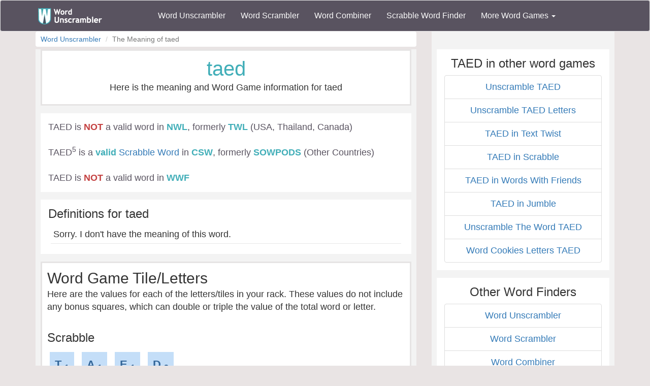

--- FILE ---
content_type: text/html; charset=utf-8
request_url: https://www.wordunscrambler.net/word-meaning/taed
body_size: 7182
content:


<!DOCTYPE html>
<html xmlns="http://www.w3.org/1999/xhtml">
<head><title>
	Meaning Of TAED - Uscramble TAED For Scrabble & WWF | Word Unscrambler
</title><link rel="shortcut icon" type="image/x-icon" href="/favicon.ico" /><link href="/css/bs-main.min.css" rel="preload" as="style" /><link href="/css/bs-main.min.css" rel="stylesheet" /><meta name="viewport" content="width=device-width,initial-scale=1" /><link rel="preload" href="/fonts/glyphicons-halflings-regular.woff2" as="style" />
    

    <meta content="taed, unscrambler, unscrambler, word find, word finder,scrabble" name="keywords" />
    <style>
        .def {
            padding: 5px;
            margin: 5px;
            border-bottom: 1px solid #e8e8e8;
        }

        b.text-danger {
            color: #c44141;
        }
    </style>
    <link href="/css/game-cheats.css" rel="stylesheet" />

<meta name="description" content="The meaning of TAED &amp; word puzzle game info for TAED in Words With Friends &amp; Scrabble." /></head>
<body>
    <nav class="navbar navbar-default bg-offBlack">
        <div class="container">
            <div class="navbar-header">
                <button type="button" class="navbar-toggle collapsed" data-toggle="collapse" data-target="#dd" aria-expanded="false">
                    <span class="sr-only">Toggle navigation</span>
                    <span class="icon-bar"></span>
                    <span class="icon-bar"></span>
                    <span class="icon-bar"></span>
                </button>
                <a class="navbar-brand" href="/">
                    <img alt="Word Unscrambler" src="/images/word-unscrambler.png" style="width: 126px; height: 32px;" /></a>
            </div>
            
            <div class="collapse navbar-collapse" id="dd">
                <ul class="nav navbar-nav">
                    <li><a title="word unscrambler" href="/">Word Unscrambler</a></li>
                    <li><a title="word scrambler" href="/word-scrambler.aspx">Word Scrambler</a></li>
                    <li><a title="word combiner" href="/word-combiner.aspx">Word Combiner</a></li>
                    <li><a title="scrabble word finder" href="/scrabble-word-finder.aspx">Scrabble Word Finder</a></li>
                    <li class="dropdown">
                        <a href="#" class="dropdown-toggle" data-toggle="dropdown" role="button" aria-haspopup="true" aria-expanded="false">More Word Games <span class="caret"></span></a>
                        <ul class="dropdown-menu">
                            <li style="background-color: #f3f3f3">&nbsp; &nbsp; &nbsp;<b>Word Game Cheats</b>
                            </li>
                            <li><a title="jumble solver" href="/jumble-solver.aspx">Jumble Solver</a></li>
                            <li><a title="text twist" href="/text-twist-solver.aspx">Text Twist Solver</a></li>
                            <li><a title="words with letters" href="/words-with-letters.aspx">Words With Letters</a></li>
                            <li><a title="words with friends cheat" href="/words-with-friends-cheat/">Words With Friends Cheat</a></li>
                            <li><a title="wordscapes answers" href="/wordscapes-answers.aspx">Wordscapes Answers</a></li>
                            <li><a title="word cookies cheat" href="/word-cookies-answers/">Word Cookies Cheat</a></li>
                            <li><a title="word connect cheat" href="/word-connect-answers.aspx">Word Connect Cheat</a></li>
                            <li><a title="word trip cheat" href="/word-trip-cheats.aspx">Word Trip Cheat</a></li>
                            <li><a title="crossword solver" href="/crossword-solver.aspx">Crossword Solver</a></li>
                            <li><a title="Word Games" href="/games/">Word Games</a></li>
                            <li><a title="all word scramble games" href="/word-scramble-tools.aspx">All Word Game Cheats</a></li>
                            <li style="background-color: #f3f3f3">&nbsp; &nbsp; &nbsp;<b>Word Scramble Tools</b>
                            </li>
                            <li><a title="unscramble word finder" href="/unscramble-word-finder.aspx">Word Finder</a></li>
                            <li><a title="anagram solver" href="/anagram-solver/">Anagram Solver</a></li>
                            <li><a title="unscramble letters" href="/unscramble-letters.aspx">Unscramble Letters</a></li>
                            <li><a title="unscramble words" href="/unscramble-words.aspx">Unscramble Words</a></li>
                            <li><a title="word descrambler" href="/word-descrambler.aspx">Word Descrambler</a></li>
                            <li><a title="random word generator" href="/random-word-generator/">Random Word Generator</a></li>
                            <li><a title="multiple word unscrambler" href="/multiple-word-unscrambler.aspx">Multiple Word Unscrambler</a></li>
                            <li><a title="word scrambler maker" href="/word-scramble.aspx">Word Scramble Maker</a></li>

                            <li style="background-color: #f3f3f3">&nbsp; &nbsp; &nbsp;<b>Worldwide</b>
                            </li>
                            <li><a title="spanish word unscrambler" href="/es/">Spanish Word Unscrambler</a></li>
                            <li><a title="french word unscrambler" href="/fr/">French Word Unscrambler</a></li>
                            <li><a title="german word unscrambler" href="/de/">German Word Unscrambler</a></li>
                            <li><a title="italian word unscrambler" href="/it/">Italian Word Unscrambler</a></li>
                        </ul>
                    </li>
                </ul>
            </div>
            
        </div>
    </nav>
    <form method="post" action="./taed?word=taed" id="form1">
<div class="aspNetHidden">
<input type="hidden" name="__VIEWSTATE" id="__VIEWSTATE" value="ZDpWiNs7W4VMxmhccv6Ibxd5xsBeRZ1fyjGHsMC/NHFNuKPk8WkXnztBfQ6IoiNxLqNB9vs7KBvbYmsFeItKIQrV2BUUJw4L0XF8hhxpDG7JS6/rw57JlxC5Mrua3+cZqrdxmjkwkCcD8DBPecwmJfS+kxIBv8TvOEvOAitOfmZ4E6F/Y0f9guCqopvziXTQR4oH73S6hoxHmcBA3aIuvK3QJ2n7jaER3r0EL2SYoheSkYengDs9lWhRNmzHQtbQmXOVVxm0v9sWSlQijRBLFV5N1MjgKKiuMf3OW3Dpk/+xAZHDyWYkTWyXj3t25dbHyqAahwRqdRENnxwWStUWwMHMwVNblS5iGTEcqlJGOrpBaFAbRK13hqyfJbnVRX6Us/lL7mOam+2OigmQNKaR+3fn4hp1KHxheOEyntc5tScG6mVVPbKaH0n3clIfsAZmtfTKmu7nAqlNp1DH9L+w8+d09llPx+nf6Hr9kyWZpYuURVutC9WuXOb+eo6qdKoNvqxlROyq67MZHcI2SWvlb4FXI6RB73N4IEU68EO0KOhmgwXWB8/mTceaWJFFZq3BSRIaywwnzFxIiWvqZ5QTF4kvwNmbgiAHcN/IlRfO769S3TEa888FMTHishsFe8aen3Xjhelk7hKkAGkh1vjvV4I3LPhzQrq4C4oQOcImDKajhRf5AD3XVadbT58euD+GQTUscUWKWBL/jZZcoeUwz6q5FDReCGhirhumn7JnY/evJs5lIYidohHce26omjdgvlaCnen7902oVUn7iKkCdsy4V+eo7u0zGYDj8eeN3NYy74bnHaREV1qsWGnSxkD9AM/gq7XpdZck9AHJFF9PUShSUXPeSvrFJIa7LR9/LgElPXciBmba7zYN/+y4D2wjYei+cEOk9OJk5P7yu3Derg==" />
</div>

<div class="aspNetHidden">

	<input type="hidden" name="__VIEWSTATEGENERATOR" id="__VIEWSTATEGENERATOR" value="077FD28C" />
</div>
        <div class="container">
            <div class="text-center">
                
    <div class="row">
        <div class="col-md-8 col-sm-8">
            
    <div>
        <ol class="breadcrumb text-left">
            <li class="breadcrumb-item"><a href="/">Word Unscrambler</a></li>
            <li class="breadcrumb-item active">The Meaning of taed</li>
        </ol>
    </div>
    <div class="content">
        <div class="light-box featured">
            <h1 class="font-blue">taed</h1>
            <p>Here is the meaning and Word Game information for taed</p>
        </div>
        <a id="top"></a>
        <div class="light-box text-left">
            <span id="body_left_lbl_results" class="font-offBlack">TAED is <b class='text-danger'>NOT</b> a valid word in <b>NWL</b>, formerly <b>TWL</b> (USA, Thailand, Canada)<br />
<br />
TAED<sup>5</sup> is a <b class='text-success'>valid</b> <a href='/scrabble-word-meaning/taed'>Scrabble Word</a> in <b>CSW</b>, formerly <b>SOWPODS</b> (Other Countries) <br />
<br />
TAED is <b class='text-danger'>NOT</b> a valid word in <b>WWF</b> <br />
</span>
        </div>
        <div class="text-left">
            <div class="light-box">
                <h3>Definitions for taed</h3>
                
                        <div class="def-group">
                            

                        
                        <div class="def">
                            Sorry. I don't have the meaning of this word. <span class="font-blue"></span>
                        </div>
                    

                    
                        </div>
                    
            </div>
            <div class="">
                <div class="light-box featured">
                    <h2>Word Game Tile/Letters</h2>
                    <p>Here are the values for each of the letters/tiles in your rack. These values do not include any bonus squares, which can double or triple the value of the total word or letter.</p>
                   <br />
                    <h3>Scrabble</h3>
                    <ul class="list-unstyled">
                        
                        <li class="invert light">
                            <a id="scrabble_letters">T <sub>1</sub></a>
                        </li>
                        
                        <li class="invert light">
                            <a id="scrabble_letters">A <sub>1</sub></a>
                        </li>
                        
                        <li class="invert light">
                            <a id="scrabble_letters">E <sub>1</sub></a>
                        </li>
                        
                        <li class="invert light">
                            <a id="scrabble_letters">D <sub>2</sub></a>
                        </li>
                        
                    </ul>
                    <br />
                    <h3>Words With Friends</h3>
                    <ul class="list-unstyled">
                        
                        <li class="invert light">
                            <a id="wwf_letters">T <sub>1</sub></a>
                        </li>
                        
                        <li class="invert light">
                            <a id="wwf_letters">A <sub>1</sub></a>
                        </li>
                        
                        <li class="invert light">
                            <a id="wwf_letters">E <sub>1</sub></a>
                        </li>
                        
                        <li class="invert light">
                            <a id="wwf_letters">D <sub>2</sub></a>
                        </li>
                        
                    </ul>
                    <hr />
                    <h3>Word Lists</h3>
                    <p>taed is included in the <a href="/words/4-letter">4 Letter Words</a> list and <a href="/words/4-letter/starts-with-t">4 Letter Words starting with t</a> list. Go to either of the lists to see related words.</p>
                </div>
                <div class="light-box text-left">
                        <h2>Unscrambled Words using the letters TAED</h2>
                    <p>
                        Below is a list of additional words that can be unscrambled from the letters <b>A D E T</b>
                    </p>
                </div>
                
                <div class="light-box">
                    <h3>4 letter words made using the letters TAED</h3>
                    <hr />
                    <ul class="list-unstyled">
                        
                        <li class="invert light">
                            <a title="meaning of date" href="/word-meaning/date">date</a>
                        </li>
                        
                        <li class="invert light">
                            <a title="meaning of tead" href="/word-meaning/tead">tead</a>
                        </li>
                        
                    </ul>

                </div>

                
                <div class="light-box">
                    <h3>3 letter words made using the letters TAED</h3>
                    <hr />
                    <ul class="list-unstyled">
                        
                        <li class="invert light">
                            <a title="meaning of ate" href="/word-meaning/ate">ate</a>
                        </li>
                        
                        <li class="invert light">
                            <a title="meaning of dae" href="/word-meaning/dae">dae</a>
                        </li>
                        
                        <li class="invert light">
                            <a title="meaning of eat" href="/word-meaning/eat">eat</a>
                        </li>
                        
                        <li class="invert light">
                            <a title="meaning of eta" href="/word-meaning/eta">eta</a>
                        </li>
                        
                        <li class="invert light">
                            <a title="meaning of tad" href="/word-meaning/tad">tad</a>
                        </li>
                        
                        <li class="invert light">
                            <a title="meaning of tae" href="/word-meaning/tae">tae</a>
                        </li>
                        
                        <li class="invert light">
                            <a title="meaning of tea" href="/word-meaning/tea">tea</a>
                        </li>
                        
                        <li class="invert light">
                            <a title="meaning of ted" href="/word-meaning/ted">ted</a>
                        </li>
                        
                    </ul>

                </div>

                
                <div class="light-box">
                    <h3>2 letter words made using the letters TAED</h3>
                    <hr />
                    <ul class="list-unstyled">
                        
                        <li class="invert light">
                            <a title="meaning of ad" href="/word-meaning/ad">ad</a>
                        </li>
                        
                        <li class="invert light">
                            <a title="meaning of ae" href="/word-meaning/ae">ae</a>
                        </li>
                        
                        <li class="invert light">
                            <a title="meaning of at" href="/word-meaning/at">at</a>
                        </li>
                        
                        <li class="invert light">
                            <a title="meaning of da" href="/word-meaning/da">da</a>
                        </li>
                        
                        <li class="invert light">
                            <a title="meaning of de" href="/word-meaning/de">de</a>
                        </li>
                        
                        <li class="invert light">
                            <a title="meaning of ea" href="/word-meaning/ea">ea</a>
                        </li>
                        
                        <li class="invert light">
                            <a title="meaning of ed" href="/word-meaning/ed">ed</a>
                        </li>
                        
                        <li class="invert light">
                            <a title="meaning of et" href="/word-meaning/et">et</a>
                        </li>
                        
                        <li class="invert light">
                            <a title="meaning of ta" href="/word-meaning/ta">ta</a>
                        </li>
                        
                        <li class="invert light">
                            <a title="meaning of te" href="/word-meaning/te">te</a>
                        </li>
                        
                    </ul>

                </div>

                
            </div>
        </div>
        <div class="light-box">
            <label>Advertisement:</label>

            <div class="mobile-ad">
                <ins class="adsbygoogle"
                    style="display: block; margin: 0 auto;"
                    data-ad-client="ca-pub-8846655816178384"
                    data-ad-slot="4616097791"
                    data-full-width-responsive="false"
                    data-ad-format="auto"></ins>
                <script>
                    (adsbygoogle = window.adsbygoogle || []).push({});
                </script>
            </div>
            
        </div>

        <div class="light-box text-left">
            <h2>Other Words With Letters TAED</h2>
            <p>
                This is a list of words related to the letters <b>taed</b>
            </p>
            <ul class="list-unstyled">
                <li class="btn btn-outline">
                    <a class="words" href="/words/starts-with-taed">Words That Start With TAED</a>
                </li>
                <li class="btn btn-outline">
                    <a class="words" href="/words/contains-taed">Words That Contain TAED</a>
                </li>
                <li class="btn btn-outline">
                    <a class="words" href="/words/ends-with-taed">Words That End With TAED</a>
                </li>

                <li class="btn btn-outline">
                    <a class="words" href="/words/4-letter">4 Letter Words</a>
                </li>
                <li class="btn btn-outline">
                    <a class="words" target="_blank" href="https://www.rhymefinder.net/?word=taed">Words That Rhyme With taed</a>
                </li>
            </ul>
        </div>
        <div class="light-box text-left">
            <h2>Popular Word Lists</h2>
            <p>
                These are popular word lists from word games, such as, Scrabble, Words With Friends, Text Twist, Jumble and others.
            </p>
            <ul class="list-unstyled">
                <li class="btn btn-outline"><a href="/words/2-letter">2 Letter Words</a></li>
                <li class="btn btn-outline"><a href="/words/2-letter/contains-v">2 Letter Words with V</a></li>
                <li class="btn btn-outline"><a href="/words/2-letter/contains-z">2 Letter Words with Z</a></li>
                <li class="btn btn-outline"><a href="/words/2-letter/contains-c">2 Letter Words with C</a></li>
                <li class="btn btn-outline"><a href="/words/3-letter">3 Letter Words</a></li>
                <li class="btn btn-outline"><a href="/words/4-letter">4 Letter Words</a></li>
                <li class="btn btn-outline"><a href="/words/5-letter">5 Letter Words</a></li>
                <li class="btn btn-outline"><a href="/words/5-letter/starts-with-s">5 Letter Words staring with s</a></li>
                <li class="btn btn-outline"><a href="/words/5-letter/starts-with-a">5 Letter Words starting with a</a></li>
                <li class="btn btn-outline"><a href="/words/6-letter">6 Letter Words</a></li>
                <li class="btn btn-outline"><a href="/words/7-letter">7 Letter Words</a></li>
                <li class="btn btn-outline"><a href="/words/7-letter/starts-with-s">7 Letter Words starting with s</a></li>
                <li class="btn btn-outline"><a href="/words/7-letter/starts-with-c">7 Letter Words starting with c</a></li>
            </ul>

        </div>
        <div class="light-box featured">
            <h3>Win every game of <a href="/scrabble-word-finder.aspx">Scrabble</a> & <a href="/words-with-friends.aspx">Words With Friends</a> using our word solvers.</h3>

        </div>
    </div>


            
           
          
                <!--MONUMETRIC [ATF|Pos 2] D:728x90 T:728x90 M:320x50,320x100 START-->
                
                <!--MONUMETRIC [ATF|Pos 2] D:728x90 T:728x90 M:320x50,320x100  ENDS-->
           

            <div class="hidden-xs" style="height: 10px"></div>
        </div>
        <div class="col-md-4 col-sm-4">
            <div class="content-sm">
                <!--MONUMETRIC [ATF|Pos 1] D:300x250 T:300x250 M:320x50,320x100 START-->
                
                <!--MONUMETRIC [ATF|Pos 1] D:300x250 T:300x250 M:320x50,320x100  ENDS-->
                <script>
                    (function (d, s, n, id) {
                        var js, fjs = d.getElementsByTagName(s)[0];
                        if (d.getElementById(id)) return;
                        js = d.createElement(s);
                        js.id = id;
                        js.className = n;
                        js.src = "https://mcd-sdk.playbuzz.com/embed/sdk.js?embedId=667fb183-d37f-4abd-a3e0-6aebae74155a";
                        fjs.parentNode.insertBefore(js, fjs);
                    }(document, 'script', 'playbuzz-mcd-sdk', 'mcd-sdk-jssdk_MJI_wordunscrambler.net'));
                </script>
                <pb-mcd embed-id="667fb183-d37f-4abd-a3e0-6aebae74155a"></pb-mcd>

            </div>
            
    <div class="content-sm">
        <div class="light-box">

            <h3>TAED in other word games</h3>
            <ul class="list-group">
                <li class="list-group-item"><a href="/?word=taed ">Unscramble TAED </a></li>
                <li class="list-group-item"><a href="/unscramble-letters.aspx?word=taed ">Unscramble TAED Letters </a></li>
                <li class="list-group-item"><a href="/text-twist-solver.aspx?word=taed ">TAED in Text Twist</a></li>
                <li class="list-group-item"><a href="/scrabble-word-finder.aspx?word=taed ">TAED in Scrabble</a></li>
                <li class="list-group-item"><a href="/words-with-friends.aspx?word=taed ">TAED in Words With Friends</a></li>
                <li class="list-group-item"><a href="/jumble-solver.aspx?word=taed ">TAED in Jumble</a></li>
                <li class="list-group-item"><a href="/unscramble-words/taed ">Unscramble The Word TAED </a></li>
                <li class="list-group-item"><a href="/word-cookies-answers.aspx">Word Cookies Letters TAED </a></li>
            </ul>

        </div>
        <div class="light-box">
            <h3>Other Word Finders</h3>
            <ul class="list-group">
                <li class="list-group-item"><a title="Word Unscrambler" href="/">Word Unscrambler</a></li>
                <li class="list-group-item"><a title="Word Scrambler" href="/word-scrambler.aspx">Word Scrambler</a></li>
                <li class="list-group-item"><a title="Word Combiner" href="/word-combiner.aspx">Word Combiner</a></li>
                <li class="list-group-item"><a title="Unscramble Letters" href="/unscramble-letters.aspx">Unscramble Letters</a></li>
                <li class="list-group-item"><a title="Text Twist Solver" href="/text-twist-solver.aspx">Text Twist Solver</a></li>
                <li class="list-group-item"><a title="scrabble word finder" href="/scrabble-word-finder.aspx">Scrabble Word Finder</a></li>
                <li class="list-group-item"><a title="words with friends cheat" href="/words-with-friends.aspx">Words With Friends Cheat</a></li>
                <li class="list-group-item"><a title="jumble solver" href="/jumble-solver.aspx">Jumble Solver</a></li>
                <li class="list-group-item"><a title="unscramble words" href="/unscramble-words.aspx">Unscramble Words</a></li>
                <li class="list-group-item"><a title="word descrambler" href="/word-descrambler.aspx">Word Descrambler</a></li>
                <li class="list-group-item"><a title="word generator" href="/word-generator.aspx">Word Generator</a></li>
                <li class="list-group-item"><a title="spanish word unscrambler" href="/es/">Spanish Word Unscrambler</a></li>
                <li class="list-group-item"><a title="german word unscrambler" href="/de/">German Word Unscrambler</a></li>
                <li class="list-group-item"><a title="french word unscrambler" href="/fr/">French Word Unscrambler</a></li>
                <li class="list-group-item"><a title="multiple word unscrambler" href="/multiple-word-unscrambler.aspx">Multiple Word Unscrambler</a></li>
            </ul>
        </div>
    </div>

            <div class="content-sm">
                <div style="max-width: 300px; margin: 0 auto;">
                 <script async src="//pagead2.googlesyndication.com/pagead/js/adsbygoogle.js"></script>
                <!-- WU - Right 1 -->
               

                    <!--MONUMETRIC [BTF|Pos 2] D:300x250,160x600,300x600 T:300x250,160x600,300x600 M:320x50,320x100,300x250 START-->

                                        <div id="mmt-b540b223-e2b3-4070-9768-cd1f99600354"></div>
                    <script type="text/javascript" data-cfasync="false">$MMT = window.$MMT || {}; $MMT.cmd = $MMT.cmd || []; $MMT.cmd.push(function () { $MMT.display.slots.push(["b540b223-e2b3-4070-9768-cd1f99600354"]); })</script>

                    <!--MONUMETRIC [BTF|Pos 2] D:300x250,160x600,300x600 T:300x250,160x600,300x600 M:320x50,320x100,300x250  ENDS-->


                </div>
            </div>
            
    <div class="content-sm">
    </div>

           
                    
                    
                
            

        </div>
    </div>

            </div>
            <div style="height: 10px"></div>
            <div class="content">
                <div class="text-center">
                    <!--Carambola Script -->
                    <img height='0' width='0' alt='' src='//pixel.watch/rgws' style='display: block;' />
                    <script data-cfasync="false" class="carambola_InContent" type="text/javascript" cbola_wid="0">
                        (function (i, d, s, o, m, r, c, l, w, q, y, h, g) {
                            var e = d.getElementById(r); if (e === null) {
                                var t = d.createElement(o); t.src = g; t.id = r; t.setAttribute(m, s); t.async = 1; var n = d.getElementsByTagName(o)[0]; n.parentNode.insertBefore(t, n);
                                var dt = new Date().getTime();
                                try { i[l][w + y](h, i[l][q + y](h) + '&' + dt); } catch (er) { i[h] = dt; }
                            } else if (typeof i[c] !== 'undefined') { i[c]++ }
                            else { i[c] = 1; }
                        })(window, document, 'InContent', 'script', 'mediaType', 'carambola_proxy', 'Cbola_IC', 'localStorage', 'set', 'get', 'Item', 'cbolaDt', '//route.carambo.la/inimage/getlayer?pid=bstl68&did=112565&wid=0&rdn=[RANDOM_NUMBER]')
                    </script>
                </div>
            </div>
            <div class="light-box">
                <b>WordUnscrambler.net Information</b>
                <br />
                Our site is designed to help you descramble the letters of words while playing the Scrabble® word game, Words with Friends®, Chicktionary, Word Jumbles, Text Twist, Super Text Twist, Text Twist 2, Word Whomp, Literati,  Wordscraper, Lexulous, Wordfeud and many other word games. Cheating isn't always a bad thing! in our case it is a learning tool.
            </div>
            
        </div>
    </form>

    <footer>

        <div class="container">
            <div class="row">
                <div class="col-md-3">
                    <div class="header">Our Site</div>
                    <div class="line"><a title="word unscrambler" href="/">Word Unscrambler</a></div>
                    <div class="line"><a title="word scrambler" href="/word-scrambler.aspx">Word Scrambler</a></div>
                    <div class="line"><a title="word combiner" href="/word-combiner.aspx">Word Combiner</a></div>
                    <div class="line"><a title="scrabble word finder" href="/scrabble-word-finder.aspx">Scrabble Word Finder</a></div>
                    <div class="line"><a title="Word Scramble Tools" href="/word-scramble-tools.aspx">All Word Scramble Tools</a></div>
                    <div class="line"><b><a title="Word Games" href="/games/">Games</a></b></div>

                    <div class="header">Chrome Extensions</div>
                    <div class="line"><a target="_blank" href="https://chrome.google.com/webstore/detail/word-unscrambler/pognjbeohhjhjhaangflfkkaekammijb">Word Unscrambler</a></div>
                    <div class="line"><a target="_blank" href="https://chrome.google.com/webstore/detail/scrabble-word-finder/dhfiapdhmjndbnaabnejmahbojdgajao">Scrabble Word Finder</a></div>
                    <div class="line"><a target="_blank" href="https://chrome.google.com/webstore/detail/jumble-solver/fhinpicbnlhaoffnaaidfhggefpopdmi?hl=en&gl=US">Jumble Solver</a></div>
                    <div class="line"><a target="_blank" href="https://chrome.google.com/webstore/detail/word-scrambler/pfhhciajfmibedngogmbngphciegjfif">Word Scrambler</a></div>

                </div>

                <div class="col-md-3">
                    <div class="header">Word Resources</div>
                    <div class="line"><a href="https://www.nameacronym.net" target="_blank">Acronym Maker</a></div>
                    <div class="line"><a href="https://www.rhymefinder.net" target="_blank">Rhyme Finder</a></div>
                    <div class="line"><a href="https://www.worddescrambler.net" target="_blank">Word Descrambler</a></div>
                    <div class="line"><a href="https://www.iunscramble.com" target="_blank">Unscramble</a></div>
                    <div class="line"><a href="https://www.jumblesolver.tips" target="_blank">Jumble Cheat</a></div>
                </div>
                <div class="col-md-3">
                    <div class="header">Name Resources</div>
                    <div class="line"><a href="https://www.bestlittlebaby.com" target="_blank">Baby Names</a></div>
                    <div class="line"><a href="https://www.bestlittlebaby.com/baby-middle-name-generator.aspx" target="_blank">Middle Name Generator</a></div>
                    <div class="line"><a href="https://www.namegenerator.co" target="_blank">Name Generator</a></div>
                    <div class="line"><a href="https://www.nameacronym.net/name-combiner.aspx" target="_blank">Name Combiner</a></div>

                </div>
                <div class="col-md-3">
                    <div class="header">About</div>
                    <div class="line"><a href="/privacy-policy.aspx">Privacy Policy</a></div>
                    <div class="line"><a href="/about-us.aspx">About Us</a></div>
                    <div class="line"><a href="/contact-us.aspx">Contact Us</a></div>
                    <div class="line"><a href="/terms.aspx">Terms</a></div>
                    <div class="header">Social Media</div>
                    <div class="line"><a href="https://www.facebook.com/wordunscramble" target="_blank">Facebook</a></div>
                    <div class="line"><a href="https://twitter.com/UnscramblerWord" target="_blank">Twitter</a></div>
                </div>
            </div>
            <br />
            <hr />
            <div class="font-white text-center">
                Copyright 2025 - wordunscrambler.net is not affiliated with SCRABBLE®, Mattel, Spear, Hasbro, or Zynga with Friends in any way
            </div>
        </div>
        <a href="#" id="top">^</a>
    </footer>
    
   


    
    
    


    <link href="/js/bs-jq.min.js" rel="preload" as="script" />
    <script src="/js/bs-jq.min.js"></script>
    <script>
        $(function () {
            var offset = 300;
            var duration = 500;

            $(window).scroll(function () {
                if ($(this).scrollTop() > offset) {
                    //alert("im here");
                    $("#top").css("display", "block");
                } else {
                    $("#top").css("display", "none");
                }
            });

            $("#top").click(function (event) {
                event.preventDefault();
                $("html, body").animate({ scrollTop: 0 }, duration);
                return false;
            })
        });
    </script>

    <!--- UNDERDOGMEDIA EDGE EDGE_wordunscrambler.net JavaScript ADCODE START--->
    <script data-cfasync="false" language="javascript" async src="//udmserve.net/udm/img.fetch?sid=12441;tid=1;dt=6;"></script>
    <!--- UNDERDOGMEDIA EDGE EDGE_wordunscrambler.net JavaScript ADCODE END--->

    
    <!-- Global site tag (gtag.js) - Google Analytics -->
    <script async src="https://www.googletagmanager.com/gtag/js?id=G-6JES1HTHS3"></script>
    <script>
        window.dataLayer = window.dataLayer || [];
        function gtag() { dataLayer.push(arguments); }
        gtag('js', new Date());

        gtag('config', 'G-6JES1HTHS3');
    </script>
    
    <!-- Quantcast Choice. Consent Manager Tag v2.0 (for TCF 2.0) -->
    
    <!-- End Quantcast Choice. Consent Manager Tag v2.0 (for TCF 2.0) -->
    <script async src="//pagead2.googlesyndication.com/pagead/js/adsbygoogle.js"></script>
    <script>
        (adsbygoogle = window.adsbygoogle || []).push({
            google_ad_client: "ca-pub-8846655816178384",
            enable_page_level_ads: true
        });
    </script>
<script defer src="https://static.cloudflareinsights.com/beacon.min.js/vcd15cbe7772f49c399c6a5babf22c1241717689176015" integrity="sha512-ZpsOmlRQV6y907TI0dKBHq9Md29nnaEIPlkf84rnaERnq6zvWvPUqr2ft8M1aS28oN72PdrCzSjY4U6VaAw1EQ==" data-cf-beacon='{"version":"2024.11.0","token":"a976254b971f4411b0ce219c7b1ef774","server_timing":{"name":{"cfCacheStatus":true,"cfEdge":true,"cfExtPri":true,"cfL4":true,"cfOrigin":true,"cfSpeedBrain":true},"location_startswith":null}}' crossorigin="anonymous"></script>
</body>
</html>


--- FILE ---
content_type: text/html; charset=utf-8
request_url: https://www.google.com/recaptcha/api2/aframe
body_size: 267
content:
<!DOCTYPE HTML><html><head><meta http-equiv="content-type" content="text/html; charset=UTF-8"></head><body><script nonce="Q7Q3DvCRB-vhCg6d2NQ3fQ">/** Anti-fraud and anti-abuse applications only. See google.com/recaptcha */ try{var clients={'sodar':'https://pagead2.googlesyndication.com/pagead/sodar?'};window.addEventListener("message",function(a){try{if(a.source===window.parent){var b=JSON.parse(a.data);var c=clients[b['id']];if(c){var d=document.createElement('img');d.src=c+b['params']+'&rc='+(localStorage.getItem("rc::a")?sessionStorage.getItem("rc::b"):"");window.document.body.appendChild(d);sessionStorage.setItem("rc::e",parseInt(sessionStorage.getItem("rc::e")||0)+1);localStorage.setItem("rc::h",'1766902826871');}}}catch(b){}});window.parent.postMessage("_grecaptcha_ready", "*");}catch(b){}</script></body></html>

--- FILE ---
content_type: text/css
request_url: https://www.wordunscrambler.net/css/game-cheats.css
body_size: 1176
content:
/*4pics*/
.advanced-options {
    border: 3px solid #808080;
    max-width: 500px;
    background-color: #efefef;
    padding: 20px;
    margin: 0 auto;
}
h1{
    font-size:40px;
}
a.nav-link {
    color: #4488a7;
    text-decoration: underline dotted #4488a7;
}
.level_header {
    padding: 10px;
    border-top: #a89f99 solid 3px;
    background-color: #efefef;
    margin-bottom: 20px;
    font-size: 1.1em;
}
.large input[type=text], .large input[type=number], .large button, .large select, .large input[type=button], .large input[type=submit] {
    height: 55px !important;
    font-size: 20px;
}
.large input[type=text], .large input[type=number], .large select, .large input[type=button], .large button, .large input[type=submit] {
    border: 2px solid #627282;
}
label{
    margin-top:15px;
    text-transform:uppercase;
    font-size:.9em;
}

.border-bottom{
    margin-bottom:10px;
    padding-bottom:5px;
    border-bottom:1px solid #a89f99;

}

ul.level {
    list-style: none;
    padding: 0;
}

    ul.level > li {
        border-bottom: #808080 1px solid;
        margin-bottom: 8px;
        /*margin-left: 15px;
    margin-right: 15px;*/
        font-size: 1.1em;
    }

        ul.level > li > a {
            display: block;
            background-color: #e1e1e1;
            padding: 5px;
        }

.content {
    padding-top: 0;
}

.breadcrumb {
    padding: 5px 10px !important;
    font-size: .9em;
    margin-bottom: 0 !important;
    background-color: #fff;
}

ul.letter_length > li > a {
    display: block;
    background-color: #69adbd;
    padding: 10px;
    margin: 5px;
    font-weight: bold;
    color: #fff;
    font-size: 1.3em;
}

ul.letter_length > li {
    display: inline-block;
}

ul.letter_length {
    list-style: none;
    margin: 0;
    padding: 0;
}

.accent {
    background-color: #7a9e9f;
    color: #fff;
}

    .accent > a {
        color: #fff;
    }

h3 {
    margin-top: 0px;
}
h3.p-header{
    margin-top:18px;
}
.m-top{
    margin-top:22px;
}
ul.ul-btn.light{
    list-style:none;
    margin:0;padding:0;
}
ul.ul-btn.light>li {
    display: inline-block;
    color: #336699;
    border: 2px solid #c4def8;
    padding: 5px;
    margin:5px 5px 5px 0;
    /*font-weight:bold;*/
}

.nletters {
    color: #336699;
    display: inline-block;
    background-color: #c4def8;
    margin: 5px;
    -moz-border-radius: 3px;
    -webkit-border-radius: 3px;
    border-radius: 3px;
}
    .nletters.gray {
        background-color: #e1e0e0;
        border:2px solid #ccc;
    }
.nletters sup{
    font-weight:bold;
    padding-right:5px;
    font-size:.8em;
}
    .nletters a {
        display: inline-block;
        width: auto;
        padding: 10px 5px 10px 10px;
        font-size:1.2em;
        font-weight:bold;
    }

.invert.light.points  {
    font-size: 1.1em;
    padding: 8px;
}
    .invert.light.points>span>a{
      font-size:1.1em;  
      padding:8px;
      margin:2px;
      margin-right:5px;
    }
    .invert.light.points > span{
        display:inline-block;
        background-color:#7ca1c7;
        font-weight:bold;
        color:#f3f3f3;
        padding-right:10px;
        margin-bottom:8px;
    }

.invert.light a {
    color: #336699;
    background-color: #c4def8; /*#c4def8*/
    padding: 10px;
}


    .invert.light a.green {
        color: #fff;
        background-color: #4bb67e;
        padding: 10px;
    }

    .invert.light a.red {
        color: #fff;
        background-color: #f67373;
        padding: 10px;
    }

    .invert.light a.blue {
        color: #fff;
        background-color: #69adbd;
        padding: 10px;
    }

    .invert.light a.gray {
        color: #fff;
        background-color: #dedede;
        padding: 10px;
    }
/*wordcookies*/

.level_section {
    margin-bottom: 10px;
    background-color: #e6e4e4;
    border-top: 2px solid #4bb67e;
}

    .level_section a {
        display: block;
        padding: 10px;
        font-size: 1.2em;
        font-weight: bold;
        color: #2455a4;
    }


        .level_section a:hover {
            background-color: #534d4d;
            color: #f3f3f3;
        }

.board {
    border-radius: 4px;
    -moz-border-radius: 4px;
    -webkit-border-radius: 4px;
    text-align: center;
    margin-bottom: 20px;
    background-color: #e6e4e4;
    /*border-top: 2px solid #4bb67e;*/
    min-height: 65px;
    /*padding-left:10px;*/
    /*border:2px solid #e1e1e1;*/
}

    .board .header {
        padding-left: 10px;
    }

    .board a {
        display: block;
        padding-top: 10px;
        font-size: 1.3em;
        font-weight: bold;
        color: #2455a4;
    }

        .board a:hover {
            background-color: #534d4d;
            color: #f3f3f3;
        }

.date_section {
    margin-bottom: 10px;
    background-color: #e6e4e4;
    border-top: 2px solid #4bb67e;
}

    .date_section a {
        display: block;
        padding: 10px;
        font-size: 1.2em;
        font-weight: bold;
        color: #2455a4;
    }


        .date_section a:hover {
            background-color: #534d4d;
            color: #f3f3f3;
        }

.sub_levels {
    text-align: left;
}

    .sub_levels a {
        display: block;
        font-size: .9em;
        border-bottom: 1px solid #69adbd;
        background-color: #f3f3f3;
        padding: 10px;
    }

.light-box {
    margin-bottom: 15px;
    font-size:18px;
}
.list-header {
    margin: -10px -10px 20px -10px;
    padding:5px;
}
.text-md-center{
    text-align:center;
}

.form-group-md{
    max-width:600px;
    margin: 20px auto;
}
    .form-group-md > .row > .col-md-6, .form-group-md > .row > .col-xs-12 {
        margin-top: 10px;
    }
@media only screen and (max-width: 550px) {
    .text-md-center{
        text-align:left;
    }
    h1 {
        font-size: 30px;
        margin-left:0;
    }
    h2 {
        font-size: 26px;
    }
    .content {
        padding: 5px;
    }
 
    .light-box {
        padding: 5px;
    }
    .col-xs-6{
        margin-top: 10px;
        margin-bottom: 10px;
        padding-left: 5px;
        padding-right: 5px;
    }
    .col-xs-12{
        padding:0 5px 10px 5px;
    }

    .col-xs-8, .col-sm-8, .col-md-8 {
        padding: 0 !important;
        margin: 5px;
    }

    .level_header {
        margin-left: 15px;
        margin-right: 15px;
    }
    .form-group-md {
        max-width: 90%;
        margin: 20px auto;
    }
}


--- FILE ---
content_type: text/javascript
request_url: https://rumcdn.geoedge.be/733b87f6-ae2e-4b8e-ac66-2241869e92ad/grumi.js
body_size: 92815
content:
var grumiInstance = window.grumiInstance || { q: [] };
(function createInstance (window, document, options = { shouldPostponeSample: false }) {
	!function r(i,o,a){function s(n,e){if(!o[n]){if(!i[n]){var t="function"==typeof require&&require;if(!e&&t)return t(n,!0);if(c)return c(n,!0);throw new Error("Cannot find module '"+n+"'")}e=o[n]={exports:{}};i[n][0].call(e.exports,function(e){var t=i[n][1][e];return s(t||e)},e,e.exports,r,i,o,a)}return o[n].exports}for(var c="function"==typeof require&&require,e=0;e<a.length;e++)s(a[e]);return s}({1:[function(e,t,n){var r=e("./config.js"),i=e("./utils.js");t.exports={didAmazonWin:function(e){var t=e.meta&&e.meta.adv,n=e.preWinningAmazonBid;return n&&(t=t,!i.isEmptyObj(r.amazonAdvIds)&&r.amazonAdvIds[t]||(t=e.tag,e=n.amzniid,t.includes("apstag.renderImp(")&&t.includes(e)))},setAmazonParametersToSession:function(e){var t=e.preWinningAmazonBid;e.pbAdId=void 0,e.hbCid=t.crid||"N/A",e.pbBidder=t.amznp,e.hbCpm=t.amznbid,e.hbVendor="A9",e.hbTag=!0}}},{"./config.js":5,"./utils.js":24}],2:[function(e,t,n){var l=e("./session"),r=e("./urlParser.js"),f=e("./utils.js"),i=e("./domUtils.js").isIframe,m=e("./htmlParser.js"),g=e("./blackList").match,h=e("./ajax.js").sendEvent,o=".amazon-adsystem.com",a="/dtb/admi",s="googleads.g.doubleclick.net",e="/pagead/",c=["/pagead/adfetch",e+"ads"],d=/<iframe[^>]*src=['"]https*:\/\/ads.\w+.criteo.com\/delivery\/r\/.+<\/iframe>/g,u={};var p={adsense:{type:"jsonp",callbackName:"a"+ +new Date,getJsUrl:function(e,t){return e.replace("output=html","output=json_html")+"&callback="+t},getHtml:function(e){e=e[f.keys(e)[0]];return e&&e._html_},shouldRender:function(e){var e=e[f.keys(e)[0]],t=e&&e._html_,n=e&&e._snippet_,e=e&&e._empty_;return n&&t||e&&t}},amazon:{type:"jsonp",callbackName:"apstag.renderImp",getJsUrl:function(e){return e.replace("/admi?","/admj?").replace("&ep=%7B%22ce%22%3A%221%22%7D","")},getHtml:function(e){return e.html},shouldRender:function(e){return e.html}},criteo:{type:"js",getJsHtml:function(e){var t,n=e.match(d);return n&&(t=(t=n[0].replace(/iframe/g,"script")).replace(/afr.php|display.aspx/g,"ajs.php")),e.replace(d,t)},shouldRender:function(e){return"loading"===e.readyState}}};function y(e){var t,n=e.url,e=e.html;return n&&((n=r.parse(n)).hostname===s&&-1<c.indexOf(n.pathname)&&(t="adsense"),-1<n.hostname.indexOf(o))&&-1<n.pathname.indexOf(a)&&(t="amazon"),(t=e&&e.match(d)?"criteo":t)||!1}function v(r,i,o,a){e=i,t=o;var e,t,n,s=function(){e.src=t,h({type:"adfetch-error",meta:JSON.stringify(l.meta)})},c=window,d=r.callbackName,u=function(e){var t,n=r.getHtml(e),e=(l.bustedUrl=o,l.bustedTag=n,r.shouldRender(e));t=n,(t=m.parse(t))&&t.querySelectorAll&&(t=f.map(t.querySelectorAll("[src], [href]"),function(e){return e.src||e.href}),f.find(t,function(e){return g(e).match}))&&h({type:"adfetch",meta:JSON.stringify(l.meta)}),!a(n)&&e?(t=n,"srcdoc"in(e=i)?e.srcdoc=t:((e=e.contentWindow.document).open(),e.write(t),e.close())):s()};for(d=d.split("."),n=0;n<d.length-1;n++)c[d[n]]={},c=c[d[n]];c[d[n]]=u;var u=r.getJsUrl(o,r.callbackName),p=document.createElement("script");p.src=u,p.onerror=s,p.onload=function(){h({type:"adfetch-loaded",meta:JSON.stringify(l.meta)})},document.scripts[0].parentNode.insertBefore(p,null)}t.exports={shouldBust:function(e){var t,n=e.iframe,r=e.url,e=e.html,r=(r&&n&&(t=i(n)&&!u[n.id]&&y({url:r}),u[n.id]=!0),y({html:e}));return t||r},bust:function(e){var t=e.iframe,n=e.url,r=e.html,i=e.doc,o=e.inspectHtml;return"jsonp"===(e=p[y(e)]).type?v(e,t,n,o):"js"===e.type?(t=i,n=r,i=(o=e).getJsHtml(n),l.bustedTag=n,!!o.shouldRender(t)&&(t.write(i),!0)):void 0},checkAndBustFriendlyAmazonFrame:function(e,t){(e=e.defaultView&&e.defaultView.frameElement&&e.defaultView.frameElement.id)&&e.startsWith("apstag")&&(l.bustedTag=t)}}},{"./ajax.js":3,"./blackList":4,"./domUtils.js":8,"./htmlParser.js":13,"./session":21,"./urlParser.js":23,"./utils.js":24}],3:[function(e,t,n){var i=e("./utils.js"),o=e("./config.js"),r=e("./session.js"),a=e("./domUtils.js"),s=e("./jsUtils.js"),c=e("./methodCombinators.js").before,d=e("./tagSelector.js").getTag,u=e("./constants.js"),e=e("./natives.js"),p=e.fetch,l=e.XMLHttpRequest,f=e.Request,m=e.TextEncoder,g=e.postMessage,h=[];function y(e,t){e(t)}function v(t=null){i.forEach(h,function(e){y(e,t)}),h.push=y}function b(e){return e.key=r.key,e.imp=e.imp||r.imp,e.c_ver=o.c_ver,e.w_ver=r.wver,e.w_type=r.wtype,e.b_ver=o.b_ver,e.ver=o.ver,e.loc=location.href,e.ref=document.referrer,e.sp=r.sp||"dfp",e.cust_imp=r.cust_imp,e.cust1=r.meta.cust1,e.cust2=r.meta.cust2,e.cust3=r.meta.cust3,e.caid=r.meta.caid,e.scriptId=r.scriptId,e.crossOrigin=!a.isSameOriginWin(top),e.debug=r.debug,"dfp"===r.sp&&(e.qid=r.meta.qid),e.cdn=o.cdn||void 0,o.accountType!==u.NET&&(e.cid=r.meta&&r.meta.cr||123456,e.li=r.meta.li,e.ord=r.meta.ord,e.ygIds=r.meta.ygIds),e.at=o.accountType.charAt(0),r.hbTag&&(e.hbTag=!0,e.hbVendor=r.hbVendor,e.hbCid=r.hbCid,e.hbAdId=r.pbAdId,e.hbBidder=r.pbBidder,e.hbCpm=r.hbCpm,e.hbCurrency=r.hbCurrency),"boolean"==typeof r.meta.isAfc&&(e.isAfc=r.meta.isAfc,e.isAmp=r.meta.isAmp),r.meta.hasOwnProperty("isEBDA")&&"%"!==r.meta.isEBDA.charAt(0)&&(e.isEBDA=r.meta.isEBDA),r.pimp&&"%_pimp%"!==r.pimp&&(e.pimp=r.pimp),void 0!==r.pl&&(e.preloaded=r.pl),e.site=r.site||a.getTopHostname(),e.site&&-1<e.site.indexOf("safeframe.googlesyndication.com")&&(e.site="safeframe.googlesyndication.com"),e.isc=r.isc,r.adt&&(e.adt=r.adt),r.isCXM&&(e.isCXM=!0),e.ts=+new Date,e.bdTs=o.bdTs,e}function w(t,n){var r=[],e=i.keys(t);return void 0===n&&(n={},i.forEach(e,function(e){void 0!==t[e]&&void 0===n[e]&&r.push(e+"="+encodeURIComponent(t[e]))})),r.join("&")}function j(e){e=i.removeCaspr(e),e=r.doubleWrapperInfo.isDoubleWrapper?i.removeWrapperXMP(e):e;return e=4e5<e.length?e.slice(0,4e5):e}function E(t){return function(){var e=arguments[0];return e.html&&(e.html=j(e.html)),e.tag&&(e.tag=j(e.tag)),t.apply(this,arguments)}}e=c(function(e){var t;e.hasOwnProperty("byRate")&&!e.byRate||(t=a.getAllUrlsFromAllWindows(),"sample"!==e.r&&"sample"!==e.bdmn&&t.push(e.r),e[r.isPAPI&&"imaj"!==r.sp?"vast_content":"tag"]=d(),e.urls=JSON.stringify(t),e.hc=r.hc,e.vastUrls=JSON.stringify(r.vastUrls),delete e.byRate)}),c=c(function(e){e.meta=JSON.stringify(r.meta),e.client_size=r.client_size});function O(e,t){var n=new l;n.open("POST",e),n.setRequestHeader("Content-type","application/x-www-form-urlencoded"),n.send(w(t))}function T(t,e){return o=e,new Promise(function(t,e){var n=(new m).encode(w(o)),r=new CompressionStream("gzip"),i=r.writable.getWriter();i.write(n),i.close(),new Response(r.readable).arrayBuffer().then(function(e){t(e)}).catch(e)}).then(function(e){e=new f(t,{method:"POST",body:e,mode:"no-cors",headers:{"Content-type":"application/x-www-form-urlencoded","Accept-Language":"gzip"}});p(e)});var o}function k(e,t){p&&window.CompressionStream?T(e,t).catch(function(){O(e,t)}):O(e,t)}function x(e,t){r.hasFrameApi&&!r.frameApi?g.call(r.targetWindow,{key:r.key,request:{url:e,data:t}},"*"):k(e,t)}r.frameApi&&r.targetWindow.addEventListener("message",function(e){var t=e.data;t.key===r.key&&t.request&&(k((t=t.request).url,t.data),e.stopImmediatePropagation())});var A={};function S(r){return function(n){h.push(function(e){if(e&&e(n),n=b(n),-1!==r.indexOf(o.reportEndpoint,r.length-o.reportEndpoint.length)){var t=r+w(n,{r:!0,html:!0,ts:!0});if(!0===A[t]&&!(n.rbu||n.is||3===n.rdType||n.et))return}A[t]=!0,x(r,n)})}}var _,I="http"===window.location.protocol.substr(0,4)?window.location.protocol:"https:";t.exports={sendInit:s.once(c(S(I+o.apiUrl+o.initEndpoint))),sendReport:e(E(S(I+o.apiUrl+o.reportEndpoint))),sendError:S(I+o.apiUrl+o.errEndpoint),sendDebug:S(I+o.apiUrl+o.dbgEndpoint),sendStats:S(I+o.apiUrl+(o.statsEndpoint||"stats")),sendEvent:(_=S(I+o.apiUrl+o.evEndpoint),function(e,t){var n=o.rates||{default:.004},t=t||n[e.type]||n.default;Math.random()<=t&&_(e)}),buildRbuReport:e(E(b)),sendRbuReport:x,processQueue:v,processQueueAndResetState:function(){h.push!==y&&v(),h=[]}}},{"./config.js":5,"./constants.js":6,"./domUtils.js":8,"./jsUtils.js":14,"./methodCombinators.js":16,"./natives.js":17,"./session.js":21,"./tagSelector.js":22,"./utils.js":24}],4:[function(e,t,n){var d=e("./utils.js"),r=e("./config.js"),u=e("./urlParser.js"),i=r.domains,o=r.clkDomains,e=r.bidders,a=r.patterns.wildcards;var s,p={match:!1};function l(e,t,n){return{match:!0,bdmn:e,ver:t,bcid:n}}function f(e){return e.split("").reverse().join("")}function m(n,e){var t,r;return-1<e.indexOf("*")?(t=e.split("*"),r=-1,d.every(t,function(e){var e=n.indexOf(e,r+1),t=r<e;return r=e,t})):-1<n.indexOf(e)}function g(e,t,n){return d.find(e,t)||d.find(e,n)}function h(e){return e&&"1"===e.charAt(0)}function c(c){return function(e){var n,r,i,e=u.parse(e),t=e&&e.hostname,o=e&&[e.pathname,e.search,e.hash].join("");if(t){t=[t].concat((e=(e=t).split("."),d.fluent(e).map(function(e,t,n){return n.shift(),n.join(".")}).val())),e=d.map(t,f),t=d.filter(e,function(e){return void 0!==c[e]});if(t&&t.length){if(e=d.find(t,function(e){return"string"==typeof c[e]}))return l(f(e),c[e]);var a=d.filter(t,function(e){return"object"==typeof c[e]}),s=d.map(a,function(e){return c[e]}),e=d.find(s,function(t,e){return r=g(d.keys(t),function(e){return m(o,e)&&h(t[e])},function(e){return m(o,e)}),n=f(a[e]),""===r&&(e=s[e],i=l(n,e[r])),r});if(e)return l(n,e[r],r);if(i)return i}}return p}}function y(e){e=e.substring(2).split("$");return d.map(e,function(e){return e.split(":")[0]})}t.exports={match:function(e,t){var n=c(i);return t&&"IFRAME"===t.toUpperCase()&&(t=c(o)(e)).match?(t.rdType=2,t):n(e)},matchHB:(s=c(e),function(e){var e=e.split(":"),t=e[0],e=e[1],e="https://"+f(t+".com")+"/"+e,e=s(e);return e.match&&(e.bdmn=t),e}),matchAgainst:c,matchPattern:function(t){var e=g(d.keys(a),function(e){return m(t,e)&&h(a[e])},function(e){return m(t,e)});return e?l("pattern",a[e],e):p},isBlocking:h,getTriggerTypes:y,removeTriggerType:function(e,t){var n,r=(i=y(e.ver)).includes(t),i=1<i.length;return r?i?(e.ver=(n=t,(r=e.ver).length<2||"0"!==r[0]&&"1"!==r[0]||"#"!==r[1]||(i=r.substring(0,2),1===(t=r.substring(2).split("$")).length)?r:0===(r=t.filter(function(e){var t=e.indexOf(":");return-1===t||e.substring(0,t)!==n})).length?i.slice(0,-1):i+r.join("$")),e):p:e}}},{"./config.js":5,"./urlParser.js":23,"./utils.js":24}],5:[function(e,t,n){t.exports={"ver":"0.1","b_ver":"0.5.475","blocking":true,"rbu":0,"silentRbu":0,"signableHosts":[],"onRbu":1,"samplePercent":0,"debug":true,"accountType":"publisher","impSampleRate":0.008,"statRate":0.05,"apiUrl":"//gw.geoedge.be/api/","initEndpoint":"init","reportEndpoint":"report","statsEndpoint":"stats","errEndpoint":"error","dbgEndpoint":"debug","evEndpoint":"event","filteredAdvertisersEndpoint":"v1/config/filtered-advertisers","rdrBlock":true,"ipUrl":"//rumcdn.geoedge.be/grumi-ip.js","altTags":[],"hostFilter":[],"maxHtmlSize":0.4,"reporting":true,"advs":{},"creativeWhitelist":{},"heavyAd":true,"cdn":"cloudfront-canary-mimic","domains":{"moc.sys-cb.5-ecapada":"1#1:63390","zyx.ubdstr":"1#1:63390","moc.pss-ccb.511s":"1#1:63390","moc.dib-yoj.gs-pmi-vda":"1#1:63390","moc.sys-cb.1ue-rolocibom":"1#1:63390","moc.sys-cb.2-hsemsda":"1#1:63390","moc.sys-cb.2-aretcua":"1#1:63390","moc.sys-cb.1-aretcua":"1#1:63390","moc.noitaunitnocgnipoordelttek":"1#1:63390","moc.sys-cb.1-esahcod":"1#1:63390","ofni.htaprider.2su-og":"1#1:63390","moc.reverofyllatigidlla.citats":"1#1:63390","pot.063htapecart":"1#1:63390","oi.citamdib.91sda":"1#1:63390","ofni.htaprider.5su-og":"1#1:63390","moc.ecnallabrutan":"1#1:63390","dlrow.aclamtuase":"1#1:63390","moc.tej-teb":"1#1:63390","ppa.yfilten.5386a50d-64700172215202-taigalp-eralfduolc":"1#1:63390","moc.ballabolg-fv.ef7942d256e9-b14a-65d4-2600-6aadc7c4":"1#1:63390","moc.puodkcilc":"1#1:63390","zyx.raqum-8lrek.www":"1#1:63390","ppa.yfilten.edc765e4-71201152215202-taigalp-eralfduolc":"1#1:63390","moc.sevashsur":"1#1:63390","moc.ballabolg-fv.1ca7fd7c895a-111a-0e84-e267-ee14e066":"1#1:63390","etis.xerinos":"1#1:63390","moc.hcetdirgknil.gr0l0a37ccbuhg36v65d":"1#1:63390","moc.nfresbomurt":"1#1:63390","moc.yrkucia":"1#1:63390","moc.ballabolg-fv.32085ad4bc25-4e9a-c7c4-bfd2-b076f483":"1#1:63390","latigid.sgninrae-latipac":"1#1:63390","moc.redisniefilyliad":"1#1:63390","moc.hcetdirgknil.gg6jg937ccbuhg0tg65d":"1#1:63390","ppa.yfilten.166951ec-60910152215202-taigalp-eralfduolc":"1#1:63390","ppa.yfilten.fa2ce1be-20850152215202-taigalp-eralfduolc":"1#1:63390","sbs.fassaatted":"1#1:63390","moc.rednesliep-spgorpgati":"1#1:63390","moc.anylpac":"1#1:63390","zyx.fndsiuqq":"1#1:63390","moc.ballabolg-fv.943ea7a3a070-3bc9-8a64-b958-2b43b1df":"1#1:63390","dlrow.tnihccipir":"1#1:63390","ppa.yfilten.cde63e05-32201162215202-taigalp-eralfduolc":"1#1:63390","moc.ballabolg-fv.0773d256a662-74a9-e214-f4bd-9beef8a2":"1#1:63390","moc.ballabolg-fv.fabd9e4d2c2f-7fd9-7d24-7822-38937d40":"1#1:63390","moc.ballabolg-fv.6068a2e77a58-b58b-c244-673e-f1b99667":"1#1:63390","moc.ballabolg-fv.18b206e90a1a-2769-8ff4-ce57-5e88fa23":"1#1:63390","evol.rednifevol":"1#1:63390","moc.ureuqituobxelor.www":"1#1:63390","dlrow.ipmatttauq":"1#1:63390","ppa.yfilten.78074fc2-71600152215202-taigalp-eralfduolc":"1#1:63390","ppa.yfilten.bf6cc8ae-51950152215202-taigalp-eralfduolc":"1#1:63390","cc.ppa-yalpelgoog.300dl":"1#1:63390","uoyc.rareglffam":"1#1:63390","moc.sllewxileh.www":"1#1:63390","moc.midohazzzz":"1#1:63390","dlrow.rehcaibmi":"1#1:63390","moc.tolsocir":"1#1:63390","evil.erucesniamodcp":"1#1:63390","moc.ballabolg-fv.223e315a08d7-c418-ce44-3f0a-92faff73":"1#1:63390","moc.yfipohsym.noitceles-dapkooc":"1#1:63390","moc.namdrawroflanib":"1#1:63390","moc.ballabolg-fv.9b66fe1e985c-9159-5274-810c-f9d6703c":"1#1:63390","moc.ballabolg-fv.8f6d1981b1bb-a40b-e2b4-9a08-70d5af3f":"1#1:63390","moc.ballabolg-fv.f0314da0203c-0d2b-04c4-6e0a-f4d19ac5":"1#1:63390","moc.ballabolg-fv.5422fca5c36f-d8f8-bfd4-10c1-fcafecf2":"1#1:63390","ni.oc.setagtcennoc.gmfsf937ccbuh0osf65d":"1#1:63390","dnob.buhemevol":"1#1:63390","moc.egalna-rebegtar":"1#1:63390","ppa.yfilten.0b83c930-93904152215202-taigalp-eralfduolc":"1#1:63390","dlrow.brevouppac":"1#1:63390","zzub.orprotcevyap":"1#1:63390","moc.ballabolg-fv.c9c3a8e3e579-b8db-c454-ee55-698620a0":"1#1:63390","moc.xqenotsdnulbpiv":"1#1:63390","dlrow.pacnutameh":"1#1:63390","moc.niarb-ssenllew":"1#1:63390","ppa.yfilten.d93acb1e-85101162215202-taigalp-eralfduolc":"1#1:63390","moc.ballabolg-fv.e36d9fadd4dd-7afa-ce54-48f2-e6a8a81c":"1#1:63390","moc.ballabolg-fv.10eae4f25a2b-b39a-6484-3040-564055c4":"1#1:63390","kcilc.raurives.su":"1#1:63390","moc.ballabolg-fv.1ba9cc07e33c-be2b-3684-fb93-999b0cac":"1#1:63390","pohs.dagoog.2gibniw":"1#1:63390","ni.oc.setagtcennoc.0kd1h937ccbuho1lh65d":"1#1:63390","wp.esirale.ku":"1#1:63390","sbs.idorptnams":"1#1:63390","etis.smegedamdnah":"1#1:63390","moc.hcetdirgknil.g7pcl937ccbuhghqm65d":"1#1:63390","dlrow.ovouvoelet":"1#1:63390","ni.oc.skrowegdirbraelc.gitrt937ccbuhg42t65d":"1#1:63390","sbs.romralnwot":"1#1:63390","moc.rewqerp":"1#1:63390","moc.ballabolg-fv.15f345314048-a2bb-28e4-3206-21dbfeb4":"1#1:63390","moc.ballabolg-fv.95e244bae91d-b4ea-fa94-bcd0-c01bd4c9":"1#1:63390","moc.ballabolg-fv.f1c19b6fc15a-2558-3344-cab6-44c45218":"1#1:63390","moc.ballabolg-fv.5766118793bc-1008-2724-57fa-2bc90e01":"1#1:63390","ten.dferuza.10z.db0h3g9aahgc0gkc-sci":"1#1:63390","moc.gnidemdevlohp":"1#1:63390","moc.pss-ccb.601s":"1#1:63390","pohs.hcetiaor.ndc":"1#1:63390","moc.sys-cb.1-ezitenomdiv":"1#1:63390","ofni.htaprider.2ue-og":"1#1:63390","moc.sm-tniopxda.4v-tsaesu-btr":"1#1:63390","moc.sys-cb.1-btrxen":"1#1:63390","moc.sys-cb.1-ezitenomevitan":"1#1:63390","gro.sndkcud.maertseuneversda":"1#1:63390","moc.aeesud":"1#1:63390","moc.pss-ccb.311s":"1#1:63390","moc.sys-cb.1-sralohcsda":"1#1:63390","moc.sys-cb.2-ezitenomdiv":"1#1:63390","ofni.htaprider.3su-og":"1#1:63390","kcilc.langistsvon":"1#1:63390","pohs.erots-eohs":"1#1:63390","moc.gnigatskcapswen.enolc-remrofninotgnihsaw":"1#1:63390","pot.5eniloetreus.www":"1#1:63390","kcilc.oiridnuf":"1#1:63390","moc.rettebnusyadot":"1#1:63390","moc.redisnihcetefil":"1#1:63390","moc.oxiemil.krt":"1#1:63390","moc.kfrtg":"1#1:63390","moc.ballabolg-fv.1c7d92d30d6d-ee1a-8dc4-0dda-3acc9457":"1#1:63390","moc.ballabolg-fv.5bcb883ccc87-f08b-8a34-4102-11713433":"1#1:63390","moc.ballabolg-fv.3adf04e1429b-3caa-3d94-24ca-73d3e13a":"1#1:63390","zzub.evahhtlaew.19cut":"1#1:63390","ppa.yfilten.6af9e494-74750152215202-taigalp-eralfduolc":"1#1:63390","yadot.asajucbtoh.4c9404f239":"1#1:63390","dlrow.sucraiagl":"1#1:63390","moc.ballabolg-fv.075d8f0130e5-c75b-1bb4-570a-6a3318e8":"1#1:63390","sbs.ihcaruadap":"1#1:63390","moc.sezirprenniwdlog.kcart":"1#1:63390","moc.ballabolg-fv.ac2efbab3778-530a-89a4-a1ce-f45ad491":"1#1:63390","moc.gabpotsrokleahcim":"1#1:63390","tra.999cba":"1#1:63390","murof.notohp":"1#1:63390","zyx.tcafswen.c2df8cc725":"1#1:63390","enilno.adacifirevahnapmac":"1#1:63390","moc.ballabolg-fv.025d12be30c1-ab3b-c594-c559-a916a2fa":"1#1:63390","moc.063elibomytsurt.www":"1#1:63390","ni.oc.skrowegdirbraelc.gnrkd937ccbuh85ed65d":"1#1:63390","kcilc.tiforp-latipac":"1#1:63390","uoyc.olopalupoc":"1#1:63390","moc.ballabolg-fv.8e562a81f18f-bda8-7044-7511-8dcdac31":"1#1:63390","ppa.yfilten.1b0a39b9-13201162215202-taigalp-eralfduolc":"1#1:63390","moc.teidaihtnez":"1#1:63390","moc.ballabolg-fv.217a889bcb95-e789-9524-0c00-e51f27d5":"1#1:63390","moc.ballabolg-fv.9ac5838f79b2-f3fb-91a4-2296-1aced2be":"1#1:63390","ur.kayots-yovomod":"1#1:63390","moc.222teb28.sjsso":"1#1:63390","moc.222teb28.sjh":"1#1:63390","moc.ywenpohs-skaetsahamo":"1#1:63390","zyx.gfbvh.ipanopuoc":"1#1:63390","moc.reerezidonarepyh":"1#1:63390","ur.renikoj":"1#1:63390","pohs.wtoudoudip":"1#1:63390","ppa.yfilten.d135453c-02950152215202-taigalp-eralfduolc":"1#1:63390","tra.eracsucof":"1#1:63390","moc.ppaeerfytinifni.alleoj":"1#1:63390","uoyc.nocirneces":"1#1:63390","moc.esuohnillerot":"1#1:63390","ppa.vapot.omorp":"1#1:63390","moc.ballabolg-fv.f5f88fc9aabb-10ba-b8f4-e466-9bef7e7e":"1#1:63390","moc.ballabolg-fv.2047966b9bae-3b0b-8ed4-d15f-3f4b286b":"1#1:63390","moc.udjaw7772sdsjji.www":"1#1:63390","ni.oc.skrowegdirbraelc.0ikv1b37ccbuhgsuq75d":"1#1:63390","ppa.yfilten.c6b79fcb-43800172215202-taigalp-eralfduolc":"1#1:63390","moc.selas-tellap-zma.www":"1#1:63390","ppa.yfilten.1ddf038c-03314152215202-taigalp-eralfduolc":"1#1:63390","dlrow.obmirisrep":"1#1:63390","moc.ballabolg-fv.0dac74b1f932-3ada-ab94-2660-47bf26be":"1#1:63390","moc.ballabolg-fv.82e0abf03f17-17aa-ed74-d442-43bdf046":"1#1:63390","moc.ballabolg-fv.69cd6d5c0d5f-a41a-14a4-2f0d-454dcd51":"1#1:63390","moc.ballabolg-fv.0e89e6abfba6-4968-5864-e837-49f071a6":"1#1:63390","moc.ballabolg-fv.da7a847c50a6-520b-d154-907b-57f43828":"1#1:63390","moc.ballabolg-fv.e03f30593168-9389-20e4-9b74-3c3da5e0":"1#1:63390","moc.wolfdes":"1#1:63390","moc.9118q":"1#1:63390","dlrow.evnircidar":"1#1:63390","moc.ballabolg-fv.17a4600af00d-d83b-8dd4-887c-4d4ba0e5":"1#1:63390","ni.oc.skrowegdirbraelc.0n7sjb37ccbuh00t985d":"1#1:63390","ten.swodniw.eroc.bolb.wiejfiefbbgfr":"1#1:63390","moc.tsegidhtlaehnemow.2surtic":"1#1:63390","dlrow.ihseplitna":"1#1:63390","moc.sezirprenniwdlog":"1#1:63390","su.kcarnfoor.gnillib":"1#1:63390","moc.surivehtevlos":"1#1:63390","moc.ballabolg-fv.ab445e1f8d34-5849-7fc4-fd76-65bbfcdc":"1#1:63390","moc.ballabolg-fv.1df8d0a1e0cb-07c9-7074-7a23-d36ef40d":"1#1:63390","moc.hcetdirgknil.015p6b37ccbuh888v75d":"1#1:63390","moc.ballabolg-fv.8e73457e01fc-c3b9-eab4-c790-547e3c24":"1#1:63390","moc.ballabolg-fv.68059959c388-6ee8-a7f4-6f68-3ad8ec8c":"1#1:63390","moc.ballabolg-fv.d6e7c0955ed8-318b-0e24-11cf-5a834217":"1#1:63390","moc.ballabolg-fv.22376b759fcc-66c9-93b4-6e4a-7dca7c0a":"1#1:63390","pot.45uyvcrdstyvyxk":"1#1:63390","oi.citamdib.502sda":"1#1:63390","moc.xmznel.2s":"1#1:63390","aidem.irt.tsaesu-btr":"1#1:63390","ofni.htaprider.rtluv-og":"1#1:63390","ecaps.zkzr24vbli":"1#1:63390","moc.sys-cb.2-aidemhceteliga":"1#1:63390","moc.pss-ccb.401s":"1#1:63390","moc.sys-cb.1-ecapadareddib":"1#1:63390","moc.pss-ccb.79s":"1#1:63390","moc.danosiof.st":"1#1:63390","moc.sys-cb.1-sdaymkaep":"1#1:63390","moc.pss-ccb.611s":"1#1:63390","moc.sys-cb.1-aidemhceteliga":"1#1:63390","moc.sys-cb.1-taabtsuj":"1#1:63390","moc.sys-cb.1-daelspat":"1#1:63390","ten.tnorfduolc.a7ftfuq9zux42d":"1#1:63390","moc.reverofyllatigidlla":"1#1:63390","zyx.fddstr":"1#1:63390","moc.sr1m":"1#1:63390","ten.yawa-em-llor":"1#1:63390","moc.hcetdirgknil.gsaul937ccbuh809n65d":"1#1:63390","dlrow.allarlacnu":"1#1:63390","kcilc.1sdaegdirb.www":"1#1:63390","enilno.dnuofyliad":"1#1:63390","wp.esirale.ua":"1#1:63390","moc.ballabolg-fv.e3005ecaaf5e-59da-bf24-2701-a877ba8a":"1#1:63390","moc.onutnim.krt":"1#1:63390","ten.14tsohteyb.etyb":"1#1:63390","moc.gj5yx":"1#1:63390","moc.ballabolg-fv.faa6d7a3cae0-9b7b-7114-617e-8f49463a":"1#1:63390","moc.ballabolg-fv.fc3dafe0029b-852a-3bb4-bb8a-4a51d177":"1#1:63390","sbs.amadaozalb":"1#1:63390","ppa.yfilten.30f0008f-22904152215202-taigalp-eralfduolc":"1#1:63390","dnob.ppaetisevol":"1#1:63390","moc.1zzzonzn":"1#1:63390","evil.ytirucesdetavitcacp":"1#1:63390","dlrow.ecnacitats":"1#1:63390","ecaps.mroftalp-laiciffo":"1#1:63390","moc.oneiret":"1#1:63390","moc.ballabolg-fv.69e27b943225-fa9a-4b84-b910-b740dcce":"1#1:63390","moc.ballabolg-fv.33be2154c829-ef09-7064-0b62-2c3a505e":"1#1:63390","cc.oo9mn":"1#1:63390","tseuq.juwgfmnixb":"1#1:63390","moc.hcetdirgknil.gvigab37ccbuh02b285d":"1#1:63390","moc.ballabolg-fv.3cda1c932872-31b9-13a4-1705-5c2e0065":"1#1:63390","latigid.tiforp-latipac":"1#1:63390","pot.enilno-sirap-enelop.www":"1#1:63390","ofni.selcinorhccihc":"1#1:63390","ppa.yfilten.33a9cbc8-64750152215202-taigalp-eralfduolc":"1#1:63390","ppa.yfilten.5b8c82be-94850152215202-taigalp-eralfduolc":"1#1:63390","ofni.otklils":"1#1:63390","sbs.ttispobsid":"1#1:63390","ppa.yfilten.b88a280a-95733152215202-taigalp-eralfduolc":"1#1:63390","moc.ballabolg-fv.f77f8726d078-3b0a-07b4-bf8e-a97249b4":"1#1:63390","ppa.yfilten.ace2679e-75400162215202-taigalp-eralfduolc":"1#1:63390","ppa.yfilten.69f61e74-04400162215202-taigalp-eralfduolc":"1#1:63390","ppa.yfilten.6c223023-11500162215202-taigalp-eralfduolc":"1#1:63390","ppa.yfilten.95b244a4-70500162215202-taigalp-eralfduolc":"1#1:63390","moc.ballabolg-fv.35fc1c69b99c-91aa-0c54-c2e2-4f4582a8":"1#1:63390","moc.ballabolg-fv.0b090eade3f7-ad09-e304-78cc-6973f647":"1#1:63390","moc.ballabolg-fv.43ff0440d8f8-8b39-18f4-f002-3ba65dfd":"1#1:63390","ppa.yfilten.fe947f6a-71800172215202-taigalp-eralfduolc":"1#1:63390","moc.ballabolg-fv.c8476411b6ee-0e8b-0384-371a-dd7bfaf8":"1#1:63390","ur.40idern":"1#1:63390","ur.pdrap":"1#1:63390","ppa.yfilten.0e109ef9-50600152215202-taigalp-eralfduolc":"1#1:63390","ppa.yfilten.f0f03f3b-11750152215202-taigalp-eralfduolc":"1#1:63390","ppa.yfilten.95f562ab-40001152215202-taigalp-eralfduolc":"1#1:63390","ppa.yfilten.8df61adf-60101152215202-taigalp-eralfduolc":"1#1:63390","ppa.yfilten.6cf5408b-21950152215202-taigalp-eralfduolc":"1#1:63390","moc.hcetdirgknil.gnpmh937ccbuh0tmi65d":"1#1:63390","uoyc.edbusitats":"1#1:63390","ppa.yfilten.9b11c585-15015152215202-taigalp-eralfduolc":"1#1:63390","moc.ballabolg-fv.fb055b071c48-d5da-a284-4147-20151115":"1#1:63390","moc.hcetdirgknil.0m54v937ccbuh0r1u65d":"1#1:63390","dlrow.pilcearpos":"1#1:63390","ppa.yfilten.1ec9ceba-22400162215202-taigalp-eralfduolc":"1#1:63390","moc.ballabolg-fv.c3d74426fdf1-990b-da74-98a4-499e2ec5":"1#1:63390","moc.ballabolg-fv.3d8366bdcd00-715a-23b4-6756-6fe009a5":"1#1:63390","moc.ballabolg-fv.aca58c0de2dc-feca-0074-0737-25184170":"1#1:63390","moc.ballabolg-fv.e026658053f6-906a-12a4-18aa-ea96dc4a":"1#1:63390","dlrow.lhpedlagir":"1#1:63390","moc.ballabolg-fv.bef4ec894eca-6608-2ac4-179c-f10342f2":"1#1:63390","moc.ecivdahtlaehlacitcarp.www":"1#1:63390","uoyc.uesiducnar":"1#1:63390","dlrow.hctuhromma":"1#1:63390","moc.ballabolg-fv.a21a9733ba32-178b-2724-cb03-18c9d41e":"1#1:63390","moc.ballabolg-fv.900e116b145d-5e59-2894-b683-3dba71b8":"1#1:63390","moc.ballabolg-fv.a40fbdc3ea48-2e0a-3e94-53b2-b3ed005c":"1#1:63390","ur.vtwiy":"1#1:63390","moc.tsegidhtlaehnemow.nrub":"1#1:63390","sbs.imarbvoips":"1#1:63390","moc.mlacruoynw":"1#1:63390","gro.yfilew":"1#1:63390","ppa.yfilten.ee28a292-42334152215202-taigalp-eralfduolc":"1#1:63390","piv.1aemakol":"1#1:63390","uci.seesnepmocerd":"1#1:63390","az.oc.iaegdeavon":"1#1:63390","moc.balyenruojssenllew":"1#1:63390","ur.2kivay":"1#1:63390","moc.ballabolg-fv.26b3ff2f96c4-7849-c694-0641-f5464250":"1#1:63390","moc.ballabolg-fv.3c082fa0ba1a-a8fa-c4e4-d86b-e9ca661f":"1#1:63390","dlrow.lkaewussus":"1#1:63390","moc.ballabolg-fv.292db1b556d8-73db-9a54-bb4f-b79f93c8":"1#1:63390","moc.taentew":"1#1:63390","moc.a1sm.ndc":"1#1:63390","moc.sys-cb.2-ecapada":"1#1:63390","ten.etaberteg.c8ix4":"1#1:63390","ur.trcpcsd.rc":"1#1:63390","ten.tnorfduolc.5w8s2qxrbvwy1d":"1#1:63390","moc.hsilbupdagnitekram":"1#1:63390","zyx.vdaelacs.rkcrt":"1#1:63390","ofni.htaprider.capa-og":"1#1:63390","moc.pss-ccb.901s":"1#1:63390","moc.gntkmkrahs.citats":"1#1:63390","gs.pnf":"1#1:63390","moc.pss-ccb.701s":"1#1:63390","ofni.htaprider.9su-og":"1#1:63390","moc.pss-ccb.011s":"1#1:63390","ten.tnorfduolc.6actp6q1dvexd":"1#1:63390","moc.0101rolocotohp":"1#1:63390","moc.defassi":"1#1:63390","ofni.niahcruoy.70624-deef":"1#1:63390","moc.semagcpavon":"1#1:63390","ur.zsaerhg":"1#1:63390","dlrow.dimmartnoc":"1#1:63390","moc.04zq18":"1#1:63390","gro.tafehtpord.og":"1#1:63390","moc.ycnegahtimslenej.www":"1#1:63390","dlrow.pstuorgsid":"1#1:63390","moc.ballabolg-fv.9560c31f9b8c-266b-4aa4-dff5-374a24c5":"1#1:63390","moc.ballabolg-fv.48315783a276-579a-e2a4-d7b5-d9abfda2":"1#1:63390","ni.oc.setagtcennoc.gd2abb37ccbuhg62385d":"1#1:63390","moc.ballabolg-fv.c32c430e9359-c62a-eb34-42af-57183b23":"1#1:63390","moc.ballabolg-fv.0f09eb0b4da1-f07a-1494-d22c-72ee403e":"1#1:63390","moc.ballabolg-fv.8e06461815a5-2039-5dd4-1555-d26aecee":"1#1:63390","moc.voiutfurog.ym":"1#1:63390","oi.bew24.attecer":"1#1:63390","ppa.yfilten.fe45c5ad-04201152215202-taigalp-eralfduolc":"1#1:63390","ppa.yfilten.05ab9d8d-34741152215202-taigalp-eralfduolc":"1#1:63390","wp.esirale.ac":"1#1:63390","sbs.oearatenna":"1#1:63390","moc.golbotsevol.allevoce":"1#1:63390","sbs.libubzzerp":"1#1:63390","tra.erocllew.www":"1#1:63390","moc.hcetdirgknil.0egoca37ccbuh0l4b75d":"1#1:63390","pohs.eldduhbewten":"1#1:63390","moc.ballabolg-fv.8b103503c80b-15f8-2344-5567-bc2bd9a8":"1#1:63390","moc.ballabolg-fv.d2b7eab16cc5-0ebb-f854-82cc-f3a035a0":"1#1:63390","ni.oc.setagtcennoc.0dl7ib37ccbuhgmj885d":"1#1:63390","ppa.yfilten.63aec43a-20249052215202-taigalp-eralfduolc":"1#1:63390","ppa.yfilten.ddb20567-62850152215202-taigalp-eralfduolc":"1#1:63390","gro.reggolbi.allevoce":"1#1:63390","sbs.etsoplevid":"1#1:63390","golb.erac-dnim.www":"1#1:63390","gro.dnimredlo.www":"1#1:63390","moc.nipsytteb":"1#1:63390","uci.aregnirehtag":"1#1:63390","zyx.tcafswen.9e2acd599a":"1#1:63390","pohs.steltuoimut":"1#1:63390","moc.ballabolg-fv.66cd3a298670-f18a-3cd4-6600-b37b5dde":"1#1:63390","ur.ffokneratat":"1#1:63390","ppa.yfilten.d629784b-85700172215202-taigalp-eralfduolc":"1#1:63390","ten.rdilakol.www":"1#1:63390","dlrow.lubafneler":"1#1:63390","ppa.yfilten.927fd90e-01500152215202-taigalp-eralfduolc":"1#1:63390","ppa.yfilten.79a63ba4-35650152215202-taigalp-eralfduolc":"1#1:63390","oi.bew24.edivoen":"1#1:63390","ppa.yfilten.03a6a9ff-91323152215202-taigalp-eralfduolc":"1#1:63390","moc.ballabolg-fv.cd7179d713c2-c5fa-8f54-66a6-2a0df548":"1#1:63390","us.arivot":"1#1:63390","ppa.yfilten.0e98364a-05800172215202-taigalp-eralfduolc":"1#1:63390","ppa.yfilten.34b82faa-43800172215202-taigalp-eralfduolc":"1#1:63390","ni.oc.setagtcennoc.gifi9b37ccbuho6f185d":"1#1:63390","moc.36ghzai":"1#1:63390","moc.yadotragusoculg":"1#1:63390","pohs.oliznerf.oliznerf":"1#1:63390","dlrow.arttalecam":"1#1:63390","etis.ikasirup":"1#1:63390","ppa.yfilten.1dad482d-73904152215202-taigalp-eralfduolc":"1#1:63390","moc.ballabolg-fv.5567ea96ac07-3be8-4674-4cbb-b0309742":"1#1:63390","moc.latipac-noitaulav":"1#1:63390","erots.yppahpop.www":"1#1:63390","moc.ballabolg-fv.674d23de3f0a-ce49-e1b4-9114-8dd2234d":"1#1:63390","moc.ballabolg-fv.6d2729cd5d11-74a8-49d4-cce1-a7688195":"1#1:63390","moc.ballabolg-fv.d5a232ee34e4-7a58-68e4-1a56-a8c460a7":"1#1:63390","moc.hcetdirgknil.0hvfqa37ccbuhgrtj75d":"1#1:63390","zzub.hctauq.www":"1#1:63390","moc.sdhvkcr":"1#1:63390","moc.ballabolg-fv.0d9c1d140132-df19-fac4-e965-22a8c861":"1#1:63390","moc.ballabolg-fv.750cbe1e8da7-c76a-d084-56d6-44b4a457":"1#1:63390","moc.tnemetatsnairargaairolg":"1#1:63390","moc.etutitsni-yromem":"1#1:63390","ur.ayotsmod":"1#1:63390","kcilc.epreci":"1#1:63390","ppa.yfilten.9b4204f6-65201152215202-taigalp-eralfduolc":"1#1:63390","moc.aciremayliadndnert.52":"1#1:63390","moc.hcetdirgknil.0t4vh937ccbuhgv1j65d":"1#1:63390","moc.trakthgil-yadot":"1#1:63390","etis.raewlatigid":"1#1:63390","sbs.cesnuutetov":"1#1:63390","ur.lortnoc-erusserp":"1#1:63390","piv.olobakema":"1#1:63390","pohs.yawevigyadot":"1#1:63390","pohs.snoitulosbewderetslob":"1#1:63390","moc.ballabolg-fv.0648d2554276-70ba-b764-aefc-ea16e001":"1#1:63390","moc.ballabolg-fv.31c0364889d6-0308-b6b4-526d-d63ab194":"1#1:63390","moc.ballabolg-fv.f303c929323f-f7d9-0e94-16f9-89f502db":"1#1:63390","dlrow.oddardapmi":"1#1:63390","yadot.vtitsovon":"1#1:63390","ecaps.iuqasrepus":"1#1:63390","pot.tvzqyr":"1#1:63390","moc.hcetdirgknil.gcjqkb37ccbuhoqla85d":"1#1:63390","moc.sys-cb.1-sdaelkniw":"1#1:63390","moc.sys-cb.2-weivsda":"1#1:63390","eniw.tropbewlausac":"1#1:63390","zyx.563ebhfewa":"1#1:63390","moc.sys-cb.2-daelspat":"1#1:63390","moc.sys-cb.1-rolocibom":"1#1:63390","ofni.htaprider.8su-og":"1#1:63390","moc.sys-cb.4-ecapada":"1#1:63390","nrop.tahcpirts":"1#1:63390","ten.tnorfduolc.jkec63kec69o3d":"1#1:63390","moc.sys-cb.1s-rolocibom":"1#1:63390","moc.ezauw.allevoce":"1#1:63390","etis.muixelf":"1#1:63390","moc.kcigamhcraes.slaed":"1#1:63390","moc.eemmissikgniviloviv.www":"1#1:63390","kcilc.01syltb":"1#1:63390","moc.pirtnazien":"1#1:63390","moc.ballabolg-fv.c352dedfe10f-a7a8-9024-5895-ec71a11d":"1#1:63390","moc.ballabolg-fv.4bb0a8ac999b-16ea-3fe4-76eb-3103174e":"1#1:63390","moc.ballabolg-fv.5bd892b93aa0-6358-3464-38a1-3efb635f":"1#1:63390","moc.ballabolg-fv.14a1c847ccbb-c438-a3e4-6728-e1904f54":"1#1:63390","dlrow.itrosoret":"1#1:63390","ppa.yfilten.3819bb0c-63700172215202-taigalp-eralfduolc":"1#1:63390","ppa.yfilten.e816b0f8-52700172215202-taigalp-eralfduolc":"1#1:63390","moc.ballabolg-fv.adf8c04e4c96-861b-b394-6848-f67ee9cd":"1#1:63390","moc.sdatrevnuk.4v-ue-lmx":"1#1:63390","dlrow.obribmosid":"1#1:63390","ppa.yfilten.69031670-13101152215202-taigalp-eralfduolc":"1#1:63390","ppa.yfilten.b44550b1-94541152215202-taigalp-eralfduolc":"1#1:63390","cc.50dgp77kcul488d.www":"1#1:63390","dlrow.retsicirfa":"1#1:63390","sotua.tsaf-daolnwod-llatsni-naelc.www":"1#1:63390","moc.ballabolg-fv.902f3bd5703f-6869-04e4-ff6e-eb130cdc":"1#1:63390","moc.ballabolg-fv.2c9b12a3ee71-437b-54c4-c433-c8b36822":"1#1:63390","dlrow.rapeslibom":"1#1:63390","cc.20wvcaw7.www":"1#1:63390","dlrow.marbssibuc":"1#1:63390","kcilc.ookecumap.ue":"1#1:63390","dlrow.htuomrbsid":"1#1:63390","moc.ballabolg-fv.f0e0c74c045b-2f19-ef04-355e-805d6e4b":"1#1:63390","moc.ballabolg-fv.22f965d0674a-295a-b7d4-74cf-35e4772e":"1#1:63390","moc.ballabolg-fv.bebf283e78dd-c66b-7864-7edb-213c2854":"1#1:63390","ppa.yfilten.bc8d8744-04750152215202-taigalp-eralfduolc":"1#1:63390","moc.11sonob.3dj5":"1#1:63390","ia1p--nx.n3ewihuefnmbs8----nx":"1#1:63390","ppa.naecolatigidno.wi4gh-ppa-nottub-ppastahw":"1#1:63390","dlrow.cinnavessa":"1#1:63390","ppa.yfilten.6ca10ceb-91500162215202-taigalp-eralfduolc":"1#1:63390","ppa.yfilten.e5f484b5-44201162215202-taigalp-eralfduolc":"1#1:63390","moc.yfipohsym.0i-1m7tqb":"1#1:63390","moc.elaskilop":"1#1:63390","moc.ballabolg-fv.0241705e668c-fc3a-16d4-7ac2-665ac38b":"1#1:63390","moc.ballabolg-fv.c17da0f2c986-d468-8644-1bc2-2bf4eb6f":"1#1:63390","enilno.kayots-yovomod":"1#1:63390","uoyc.tryfft":"1#1:63390","pot.acytrid":"1#1:63390","ni.oc.setagtcennoc.g5tt8b37ccbuhg3u085d":"1#1:63390","moc.ballabolg-fv.7ad72672a526-d10b-a774-14c3-ce9c452c":"1#1:63390","moc.ballabolg-fv.971ebb9af90a-14f9-2cf4-f52b-3a26cdc0":"1#1:63390","moc.ballabolg-fv.65067d76695e-7eba-6e54-2ba4-06fd6e1a":"1#1:63390","moc.suepocsilativ":"1#1:63390","pohs.vbaivun":"1#1:63390","ppa.yfilten.6653bba2-94650152215202-taigalp-eralfduolc":"1#1:63390","zyx.ogoledetac.www":"1#1:63390","uoyc.hgnuarebmi":"1#1:63390","pohs.xqenotsdnulb":"1#1:63390","moc.ballabolg-fv.88de66862f85-0b0a-c994-a137-27dea02f":"1#1:63390","moc.rlaedetouq":"1#1:63390","moc.ballabolg-fv.786b3e8c1e55-b389-7104-ae84-674c5716":"1#1:63390","moc.ballabolg-fv.dd29dc5fb961-f0bb-64b4-bba9-c2e2eff3":"1#1:63390","moc.ballabolg-fv.d1b4b33a4ca2-2039-6904-31e4-e9767ea8":"1#1:63390","moc.ballabolg-fv.1cf3a916014e-473b-01c4-a073-7e425c9a":"1#1:63390","moc.tsenasset":"1#1:63390","dlrow.pparfdrocs":"1#1:63390","moc.1pukcabnosyd":"1#1:63390","ppa.yfilten.c2a90f97-85130152215202-taigalp-eralfduolc":"1#1:63390","moc.gusek.allivneib":"1#1:63390","uoyc.sonoieswas":"1#1:63390","ppa.yfilten.b560d7d1-34904152215202-taigalp-eralfduolc":"1#1:63390","pohs.rednoxelaetep":"1#1:63390","moc.sspabew.weiv-kciuq":"1#1:63390","ni.oc.setagtcennoc.0nucba37ccbuhou2a75d":"1#1:63390","moc.hcetdirgknil.0rraab37ccbuhog5285d":"1#1:63390","moc.ballabolg-fv.be7eea2e4da0-e3ab-8734-afed-f915b252":"1#1:63390","moc.aitnemed-cba":"1#1:63390","zzub.buhesirtsevni":"1#1:63390","ppa.yfilten.390472f3-41301152215202-taigalp-eralfduolc":"1#1:63390","dlrow.ffulbedneh":"1#1:63390","uoyc.syarbitirt":"1#1:63390","sbs.emmamlomac":"1#1:63390","moc.dlrowdnomaidhguor":"1#1:63390","moc.htaphtlaehurt":"1#1:63390","moc.ballabolg-fv.c848708165fa-931b-f7b4-8146-c68076ec":"1#1:63390","moc.ballabolg-fv.525a335aaad1-c19a-62a4-c4d5-29ece8d2":"1#1:63390","moc.ballabolg-fv.2ec60ba663f1-26a8-6f74-c0c0-65d5be83":"1#1:63390","ppa.lecrev.ihc-tcerider-radar-weiver":"1#1:63390","gro.buh-artun":"1#1:63390","dlrow.utnicolper":"1#1:63390","ten.tnorfduolc.y9sk23a2wz1o1d":"1#1:63390","moc.tervo":"1#1:63390","moc.xilctsetsaf":"1#1:63390","moc.sys-cb.1-skrowitfark":"1#1:63390","moc.pihswollefselamef":"1#1:63390","moc.ur.kculagem":"1#1:63390","moc.as.krapsykcul":"1#1:63390","kni.pivsunob":"1#1:63390","moc.xmznel.1s":"1#1:63390","moc.sys-cb.3-ecapada":"1#1:63390","moc.pss-ccb.69s":"1#1:63390","moc.pss-ccb.99s":"1#1:63390","moc.algodkcalb.gnikcart":"1#1:63390","moc.sys-cb.2-aidemlatigidytiliga":"1#1:63390","moc.sys-cb.1-weivsda":"1#1:63390","moc.ridergnorts":"1#1:63390","moc.ssydo-rednal":"1#1:63390","ni.oc.skrowegdirbraelc.09iboa37ccbuhgrgi75d":"1#1:63390","zyx.ayajpn.www":"1#1:63390","dlrow.teredtnups":"1#1:63390","enilno.g5-tenretni.rotazimitpo":"1#1:63390","moc.ballabolg-fv.a7d8dd4eab55-d9a8-2d34-9ef9-8abb777e":"1#1:63390","moc.ballabolg-fv.12c75bbcdc31-630a-f5b4-0ec3-79b5c211":"1#1:63390","ppa.yfilten.80641dd1-83750152215202-taigalp-eralfduolc":"1#1:63390","ppa.yfilten.40a745c8-22101152215202-taigalp-eralfduolc":"1#1:63390","ppa.yfilten.1256acd9-14201152215202-taigalp-eralfduolc":"1#1:63390","moc.edohtem-mhenba":"1#1:63390","dlrow.erehpesnoc":"1#1:63390","ppa.yfilten.3e606e9a-83353152215202-taigalp-eralfduolc":"1#1:63390","moc.ppaeerfytinifni.edivoen":"1#1:63390","pohs.feilernb":"1#1:63390","moc.oatgnaygnahz":"1#1:63390","sbs.engalmolac":"1#1:63390","moc.knipdevrucluah":"1#1:63390","dlrow.ppotslraps":"1#1:63390","moc.hcetdirgknil.0t0s9a37ccbuhgul875d":"1#1:63390","moc.ballabolg-fv.88f574d3d6fe-edcb-83a4-fbfd-a4c4ca08":"1#1:63390","sotua.ecnahc-reffolaiceps-tnatsni-laed.www":"1#1:63390","moc.ballabolg-fv.efe4f5de4d18-e8ca-ac74-0771-c21daa26":"1#1:63390","ppa.yfilten.dbf7b447-12700152215202-taigalp-eralfduolc":"1#1:63390","ppa.yfilten.6cac9ab6-65441152215202-taigalp-eralfduolc":"1#1:63390","pot.miromnehcahc.d":"1#1:63390","moc.hcetdirgknil.02oei937ccbuh0goj65d":"1#1:63390","ppa.yfilten.45aa4a00-03923152215202-taigalp-eralfduolc":"1#1:63390","ni.oc.setagtcennoc.gqh0k937ccbuh0sgl65d":"1#1:63390","su.erac-oruen.www":"1#1:63390","moc.ballabolg-fv.d8f81692d731-3328-0584-6e9f-064a0492":"1#1:63390","moc.nipsytteb.www":"1#1:63390","moc.etakdlrow.or-222xelpets":"1#1:63390","dlrow.emeopneffo":"1#1:63390","moc.ballabolg-fv.550c0f063a84-4938-1364-7896-7b737c5f":"1#1:63390","moc.emertxniartmyg":"1#1:63390","ppa.yfilten.cd83225f-20800172215202-taigalp-eralfduolc":"1#1:63390","moc.ballabolg-fv.78153e72dcea-2d0a-ecf4-040e-0698cb82":"1#1:63390","dnob.evolycnafesu":"1#1:63390","pohs.ecnereferduolcdetsoh":"1#1:63390","ppa.yfilten.37073b89-52500152215202-taigalp-eralfduolc":"1#1:63390","ppa.yfilten.48b171e0-80750152215202-taigalp-eralfduolc":"1#1:63390","ppa.yfilten.f85a73b9-15423152215202-taigalp-eralfduolc":"1#1:63390","uoyc.oretatipac":"1#1:63390","dfc.ar-olaz":"1#1:63390","evil.spitremusnoctrams":"1#1:63390","moc.ballabolg-fv.d3d730bfeb8f-4148-2684-023a-ac4cc45d":"1#1:63390","dlrow.ibselhpats":"1#1:63390","dlrow.etgritseb":"1#1:63390","moc.sliartkcirtap":"1#1:63390","moc.enilnoegnuolseidal":"1#1:63390","ni.oc.setagtcennoc.0uvvra37ccbuhgovk75d":"1#1:63390","evil.ytirucestcefrepcp":"1#1:63390","moc.ballabolg-fv.5fab4f2578b0-cdb9-1844-1b88-b2bbbc78":"1#1:63390","dlrow.sigelgnarf":"1#1:63390","etis.1321-dapsd-serutuf.1sd":"1#1:63390","dlrow.simmicedne":"1#1:63390","moc.teltuoneergknarf":"1#1:63390","moc.bmsdibwljy":"1#1:63390","moc.ballabolg-fv.3525b99fefab-d8f9-34f4-b7a0-53ed905d":"1#1:63390","moc.ballabolg-fv.b9a3ed12c180-ef4a-81f4-44ac-cffadadf":"1#1:63390","moc.ballabolg-fv.13c0c6bacd50-a909-9b04-ed70-42876cec":"1#1:63390","moc.ballabolg-fv.1e05b394e0f6-2ac8-4ab4-6803-7ea0c647":"1#1:63390","moc.ballabolg-fv.f778315105a8-b37b-8024-eeea-6e1854ee":"1#1:63390","moc.hdc56r":"1#1:63390","moc.ballabolg-fv.f3305682722a-8c8b-d9d4-62a0-5a99e645":"1#1:63390","moc.878xelor-1sda":"1#1:63390","moc.pnysxwuxvt":"1#1:63390","moc.enilnoegrusyliadym.52":"1#1:63390","ppa.yfilten.289fac34-04334152215202-taigalp-eralfduolc":"1#1:63390","sbs.htiraccihc":"1#1:63390","moc.dlrowdnomaidhguor.www":"1#1:63390","ni.oc.setagtcennoc.g29rba37ccbuh8nea75d":"1#1:63390","moc.ballabolg-fv.742035e1ce50-e0ca-91d4-2f84-a1eb9ce4":"1#1:63390","moc.ballabolg-fv.d2f4acbec861-b24a-1074-e174-21698a77":"1#1:63390","moc.hcetdirgknil.0lkbra37ccbuhg1hk75d":"1#1:63390","ten.rerolpxegniggolb":"1#1:63390","moc.hcetdirgknil.ge7k3b37ccbuh04us75d":"1#1:63390","moc.edu0lccam":"1#1:63390","sotua.hcraes-noipmahc-laer-stargnoc.www":"1#1:63390","moc.sys-cb.1-aidemlatigidytiliga":"1#1:63390","zyx.niamodniw":"1#1:63390","ten.scirtem-ecnamrofrep":"1#1:63390","ofni.htaprider.ue-og":"1#1:63390","ten.tnorfduolc.ayybj4hcbbn4d":"1#1:63390","moc.sys-cb.2-sdaelkniw":"1#1:63390","moc.erotsyalpmlap.2ndc":"1#1:63390","hcet.tegratda.ia":"1#1:63390","moc.4202-ylloj-atled":"1#1:63390","moc.3ta3rg-os":"1#1:63390","moc.sys-cb.3-rolocibom":"1#1:63390","oi.vdarda.ipa-ahpla":"1#1:63390","ofni.htaprider.4su-og":"1#1:63390","moc.gntkmkrahs":"1#1:63390","uoyc.sammarilbo":"1#1:63390","ppa.yfilten.14070a4d-51234152215202-taigalp-eralfduolc":"1#1:63390","sbs.xenoikivrot":"1#1:63390","dlrow.ezturpitpme":"1#1:63390","etis.htapwenerefil":"1#1:63390","moc.evitcellochtinezartun":"1#1:63390","ynapmoc.nevah-duolc.0jluf":"1#1:63390","moc.swen-orielisarb":"1#1:63390","moc.ballabolg-fv.2498dfbbdf60-8b3a-2754-4425-3747821d":"1#1:63390","moc.citatsndcduolc.61s":"1#1:63390","dlrow.lifsenacni":"1#1:63390","moc.ballabolg-fv.242fdf56c2dd-168b-e184-7e9b-f67f95cb":"1#1:63390","moc.aviybur.krt":"1#1:63390","moc.xppkg":"1#1:63390","oi.742oloy.m":"1#1:63390","ppa.yfilten.bb5cc9be-40359052215202-taigalp-eralfduolc":"1#1:63390","ppa.yfilten.7187b237-60201152215202-taigalp-eralfduolc":"1#1:63390","dlrow.emmadccair":"1#1:63390","ppa.yfilten.0d74d306-15441152215202-taigalp-eralfduolc":"1#1:63390","ni.oc.setagtcennoc.g17f6a37ccbuh0m9475d":"1#1:63390","evil.cpotahnag.www":"1#1:63390","cc.80elttanec58.www":"1#1:63390","moc.ballabolg-fv.cdf0e355f7fa-238a-1af4-4488-25d053a1":"1#1:63390","moc.ballabolg-fv.076fbcd5382f-46bb-d2b4-0093-b970f98a":"1#1:63390","dlrow.uicnioibud":"1#1:63390","ni.oc.setagtcennoc.gbu13b37ccbuhgpbs75d":"1#1:63390","moc.hcetdirgknil.g1etd937ccbuhould65d":"1#1:63390","moc.hcetdirgknil.0pasd937ccbuhopkd65d":"1#1:63390","ppa.yfilten.71d2f1c8-70850152215202-taigalp-eralfduolc":"1#1:63390","ppa.yfilten.d4d2d73d-03850152215202-taigalp-eralfduolc":"1#1:63390","moc.1gyalp.elgoog.www":"1#1:63390","moc.pukooh4slrig.www":"1#1:63390","moc.woneucserecived":"1#1:63390","uoyc.abrevispac":"1#1:63390","kcilc.zbom.seirrebdliwmondovesv":"1#1:63390","moc.gnutz":"1#1:63390","moc.xobnortceleyretsym.www":"1#1:63390","dlrow.izgalctelid":"1#1:63390","ur.nenref":"1#1:63390","dlrow.ritnamonam":"1#1:63390","ppa.yfilten.e5c56519-05650152215202-taigalp-eralfduolc":"1#1:63390","ppa.yfilten.fcea7a16-85650152215202-taigalp-eralfduolc":"1#1:63390","pot.knirsolcycodif":"1#1:63390","moc.ruofhcraeselpmasym.dnif":"1#1:63390","pohs.reehssgnikni":"1#1:63390","uoyc.edbusnalaf":"1#1:63390","gro.reggolbi.alleoj":"1#1:63390","moc.tseb-tfigtacyllej.www":"1#1:63390","moc.scilorg":"1#1:63390","moc.ballabolg-fv.21c769611e93-0249-eda4-444f-f2aa9297":"1#1:63390","ur.atokgel":"1#1:63390","moc.sdnibxon":"1#1:63390","dlrow.lecamecnoc":"1#1:63390","gro.n01tammus.omorp":"1#1:63390","ur.enoakinilk":"1#1:63390","moc.ballabolg-fv.274dc720e0a6-08eb-8d44-b25c-fe0d1a8f":"1#1:63390","moc.ballabolg-fv.02d904219b5a-011a-7fa4-7c41-9c6eb2e4":"1#1:63390","moc.ballabolg-fv.92b06cc7749b-fbf9-d034-a461-34846de0":"1#1:63390","dlrow.nocirwarps":"1#1:63390","moc.iusaijnc":"1#1:63390","dlrow.csedadnats":"1#1:63390","moc.namdrawrofsyawla":"1#1:63390","moc.ballabolg-fv.8317ceab57f3-fb4b-9d54-b488-f9c4183a":"1#1:63390","moc.ballabolg-fv.0dd606500e51-c219-d644-0888-f252ef28":"1#1:63390","moc.ballabolg-fv.ae8f0cddc63c-6a6a-f2f4-cac1-d9b9f0ab":"1#1:63390","moc.ballabolg-fv.f9d60b9fc681-71cb-af34-3484-037bba98":"1#1:63390","oi.bew24.allivneib":"1#1:63390","gro.eniltnorfhtlaeh":"1#1:63390","ppa.yfilten.889a4a-takreem-wobniar":"1#1:63390","ppa.yfilten.baa88951-61114152215202-taigalp-eralfduolc":"1#1:63390","moc.ppaeerfytinifni.allevoce":"1#1:63390","moc.hcetdirgknil.0khd1a37ccbuhocpv65d":"1#1:63390","moc.hcetdirgknil.0mmu6a37ccbuhgqv475d":"1#1:63390","moc.evitcellochtinezartun.tun":"1#1:63390","moc.ballabolg-fv.f19a8ad74783-bd7b-a4d4-d992-434df992":"1#1:63390","moc.ballabolg-fv.7ff2e65b828d-0809-e2a4-8006-2a455fea":"1#1:63390","dlrow.opserlacic":"1#1:63390","moc.ballabolg-fv.884d3fdbd05f-a668-cbc4-1c44-9b680e27":"1#1:63390","moc.ballabolg-fv.7c2a33ea4f27-159b-0774-b97b-83cf6904":"1#1:63390","uci.dakoask":"1#1:63390","moc.sliartalleirom":"1#1:63390","dlrow.itcatracni":"1#1:63390","moc.hcetdirgknil.01sqg937ccbuh05ah65d":"1#1:63390","ppa.yfilten.16ba7b7e-25201152215202-taigalp-eralfduolc":"1#1:63390","ppa.yfilten.a56f7cf7-60334152215202-taigalp-eralfduolc":"1#1:63390","dlrow.vitomhccuz":"1#1:63390","dlrow.tcnujtegga":"1#1:63390","latigid.tegdub-latipac":"1#1:63390","moc.etakdlrow.uh-22egaytuaeb":"1#1:63390","nc.kcehcteneruces":"1#1:63390","moc.ballabolg-fv.fad60d17ff13-00ba-c2e4-7dba-73449435":"1#1:63390","moc.ballabolg-fv.24029e3e97e8-7bb9-ca14-9060-b50889b1":"1#1:63390","pohs.snoitulosdem":"1#1:63390","moc.ballabolg-fv.589a6fdb105b-971b-7734-fc39-b2376680":"1#1:63390","moc.ballabolg-fv.843f59f2c113-36f9-a5d4-7783-830c79d1":"1#1:63390","moc.ballabolg-fv.91051c0bc1bf-7bba-3b74-ee3c-7a528505":"1#1:63390","ecaps.sedadivitarev":"1#1:63390","dlrow.zisoplone":"1#1:63390","moc.xdanoev.10-xda":"1#1:63390","moc.sys-cb.2-ecapadareddib":"1#1:63390","moc.pss-ccb.59s":"1#1:63390","moc.egnahcxesdani":"1#1:63390","moc.pss-ccb.101s":"1#1:63390","moc.krowten-xulfneddih":"1#1:63390","moc.zkbsda":"1#1:63390","orp.gusidolsim":"1#1:63390","ppa.yfilten.fc55451f-90334152215202-taigalp-eralfduolc":"1#1:63390","moc.tsyetikilam":"1#1:63390","moc.ballabolg-fv.fd2936770c55-c1e8-24d4-eb40-115beeb8":"1#1:63390","moc.lmoc-tic":"1#1:63390","moc.egapaplak":"1#1:63390","ppa.yfilten.2fbc1d2d-72750152215202-taigalp-eralfduolc":"1#1:63390","ppa.yfilten.13a4d6ed-52201152215202-taigalp-eralfduolc":"1#1:63390","ppa.yfilten.37dc83d8-34441152215202-taigalp-eralfduolc":"1#1:63390","ppa.yfilten.72d1e213-51641152215202-taigalp-eralfduolc":"1#1:63390","ten.swodniw.eroc.bolb.1ioirewb":"1#1:63390","sbs.exone":"1#1:63390","moc.wonhtlaehpeed.oediv":"1#1:63390","moc.nalperacidemwenym":"1#1:63390","sbs.peohsrofni":"1#1:63390","moc.prahsodus":"1#1:63390","moc.hcetdirgknil.0t1i6a37ccbuhore475d":"1#1:63390","moc.enoztolip-bew.apl":"1#1:63390","pohs.ydaerbewdeldduh":"1#1:63390","moc.ballabolg-fv.6a95006a26ad-01ba-cfb4-7653-d2261614":"1#1:63390","moc.ballabolg-fv.67da34e2ae5c-321a-f424-64cc-3f24fbd9":"1#1:63390","dlrow.conomoccas":"1#1:63390","moc.7gsc84i5":"1#1:63390","ur.arucoib":"1#1:63390","moc.03722871b.2871":"1#1:63390","ppa.yfilten.0b412a6e-82029052215202-taigalp-eralfduolc":"1#1:63390","moc.xob-tellap-zma.www":"1#1:63390","ppa.yfilten.26eb54e8-51110152215202-taigalp-eralfduolc":"1#1:63390","ppa.yfilten.c3ad5147-04750152215202-taigalp-eralfduolc":"1#1:63390","sbs.atgipsavoc":"1#1:63390","ppa.yfilten.ff832914-60523152215202-taigalp-eralfduolc":"1#1:63390","moc.golbotsevol.aneimul":"1#1:63390","gro.yubstekcit":"1#1:63390","moc.ballabolg-fv.205d6e1c41df-7d2b-b884-52db-81724552":"1#1:63390","moc.yfipohsym.tc-x11krn":"1#1:63390","cc.11jstolskcaj788j.www":"1#1:63390","enilno.aflaaketpa":"1#1:63390","ppa.yfilten.149a04a0-01800172215202-taigalp-eralfduolc":"1#1:63390","ppa.yfilten.41f83a43-70800172215202-taigalp-eralfduolc":"1#1:63390","moc.ballabolg-fv.f09993bb5bab-d8bb-89a4-0d91-fbf9c917":"1#1:63390","moc.ballabolg-fv.f08333f39a7b-85ab-e544-2495-4fb7a7da":"1#1:63390","moc.hcetdirgknil.0otajb37ccbuh8fe985d":"1#1:63390","ppa.yfilten.49966d77-15500152215202-taigalp-eralfduolc":"1#1:63390","moc.ppaeerfytinifni.levartove":"1#1:63390","erots.srifujewok":"1#1:63390","uoyc.etopiaftuo":"1#1:63390","moc.yrtemmetsys.0824r937ccbuh0v4r65d":"1#1:63390","evil.seitirucesevitcacp":"1#1:63390","moc.ballabolg-fv.904e60bc8e26-f238-dce4-b22e-2026f621":"1#1:63390","dlrow.rocidnruid":"1#1:63390","uoyc.62swenrebmeced":"1#1:63390","tif.evocthgirb.455t":"1#1:63390","enilno.kcsmuitonav":"1#1:63390","ten.dleifhtuosstsitned.www":"1#1:63390","moc.ballabolg-fv.e3f612a9bdb6-77fb-72b4-9c85-1ca65ad4":"1#1:63390","moc.hcetdirgknil.0jetta37ccbuh09im75d":"1#1:63390","moc.ezauw.alleoj":"1#1:63390","evil.serucesniamodcp":"1#1:63390","enilno.pedbcerutan":"1#1:63390","moc.ballabolg-fv.86567d96add9-0d7b-4594-62c5-38a12fe5":"1#1:63390","moc.ballabolg-fv.761f93db5f0e-8049-acd4-86cc-22e6c58a":"1#1:63390","ni.oc.skrowegdirbraelc.0ct91b37ccbuh0m2q75d":"1#1:63390","moc.319863.www":"1#1:63390","moc.yadotkcirtyllej":"1#1:63390","moc.ballabolg-fv.3591bc7448f1-1b28-3134-1b76-98704010":"1#1:63390","moc.esuohecipscitamora":"1#1:63390","dlrow.nullaairuc":"1#1:63390","moc.snarusa.leved":"1#1:63390","moc.hcetdirgknil.0h4aca37ccbuh08qa75d":"1#1:63390","moc.ballabolg-fv.989f8d4226b0-028b-20e4-6f92-0ccc3fc6":"1#1:63390","ni.oc.setagtcennoc.091o3b37ccbuh0l2t75d":"1#1:63390","moc.hcetdirgknil.g3pg6b37ccbuhor0v75d":"1#1:63390","evil.derucesdetavitcacp":"1#1:63390","moc.ballabolg-fv.dfa4e630b549-57a8-3614-726e-2578ae3d":"1#1:63390","moc.eauylpmoc":"1#1:63390","ofni.epocspop":"1#1:63390","moc.pss-ccb.39s":"1#1:63390","moc.2nuhc":"1#1:63390","moc.sys-cb.1-sdamutpo":"1#1:63390","moc.ur.draugnajort":"1#1:63390","moc.sys-cb.1-sdatrevnuk":"1#1:63390","moc.yalp-lanigiro.az":"1#1:63390","moc.xxxkj.hsad":"1#1:63390","moc.deloac":"1#1:63390","moc.pss-ccb.89s":"1#1:63390","moc.aidemlatigidytiliga.4v-ue-btr":"1#1:63390","ofni.htaprider.6su-og":"1#1:63390","moc.btr-mueda.rekcart":"1#1:63390","moc.esecivrestlob.gnikcart":"1#1:63390","moc.pss-ccb.49s":"1#1:63390","zyx.daibompxe":"1#1:63390","oi.citamdib.711sda":"1#1:63390","ten.tnorfduolc.czxt3c9ev05ld":"1#1:63390","enilno.potyalspalc":"1#1:63390","gro.orpecivdahtlaeh.vn":"1#1:63390","uoyc.tipacellap":"1#1:63390","dlrow.enargidual":"1#1:63390","lol.112wener":"1#1:63390","moc.elaslaicepswbb.www":"1#1:63390","moc.troperswen-yadot":"1#1:63390","moc.ballabolg-fv.386b86cc1c2c-676a-0f64-af34-fcf26e51":"1#1:63390","ur.ahcnulcrus":"1#1:63390","pohs.egaggullevart":"1#1:63390","dlrow.otnirottos":"1#1:63390","ppa.yfilten.deb509a8-40750152215202-taigalp-eralfduolc":"1#1:63390","ppa.yfilten.d4f411a6-82750152215202-taigalp-eralfduolc":"1#1:63390","moc.tsegidhtlaehnemow.surtic":"1#1:63390","moc.sngisedtsenthgil":"1#1:63390","moc.ballabolg-fv.da9483d96846-0aab-b204-9fc6-9e615b7e":"1#1:63390","moc.ballabolg-fv.da5aad0fc1af-cb2b-23e4-375b-8b3bbbad":"1#1:63390","moc.ballabolg-fv.02dcdaa1ef13-3f18-85d4-d0b8-b2b05bbe":"1#1:63390","moc.swenhtlaeh-yadot":"1#1:63390","orp.tcetorp-uhgy.0flkh837cffana8s475d":"1#1:63390","pohs.redraugdleihsdetaerc":"1#1:63390","dlrow.latamprevo":"1#1:63390","moc.ballabolg-fv.d6b7003e5d2d-051a-54d4-a9a2-72fe2741":"1#1:63390","dlrow.bailpnital":"1#1:63390","moc.troper2ssenllewyadot":"1#1:63390","moc.ballabolg-fv.0d558370a2f9-1a68-c4c4-8df3-8c1a798b":"1#1:63390","dlrow.dnarbcenon":"1#1:63390","uoyc.92swenrebmeced":"1#1:63390","302.152.102.451":"1#1:63390","zyx.fndpoioq":"1#1:63390","moc.ballabolg-fv.26dfbe0ca059-09db-9cd4-cebc-60940353":"1#1:63390","dlrow.simnudarri":"1#1:63390","ppa.yfilten.56a0a578-03400162215202-taigalp-eralfduolc":"1#1:63390","moc.ballabolg-fv.5d17085d271a-2e5b-0d64-47f8-8400915b":"1#1:63390","moc.ballabolg-fv.174fcce9986f-486b-f9b4-1da4-6fc1c423":"1#1:63390","ni.oc.setagtcennoc.guqvpa37ccbuh0kij75d":"1#1:63390","uoyc.72swenrebmeced":"1#1:63390","ni.oc.setagtcennoc.ggq6va37ccbuh00kn75d":"1#1:63390","moc.ballabolg-fv.424307ff2ff0-9d49-6354-f978-396a614a":"1#1:63390","moc.ballabolg-fv.ef2c56b483b3-ba4b-7894-5918-fde0f3d4":"1#1:63390","pot.707185-etilx1":"1#1:63390","ppa.yfilten.863e295c-64600152215202-taigalp-eralfduolc":"1#1:63390","ppa.yfilten.c00435e9-33351152215202-taigalp-eralfduolc":"1#1:63390","moc.ndgweal":"1#1:63390","enilno.sekacnsrewolftseb":"1#1:63390","moc.sgatsac":"1#1:63390","dlrow.rpsidsarap":"1#1:63390","moc.acraleaiselgi.kramedart":"1#1:63390","piv.rovalenips.www":"1#1:63390","dlrow.ccurtatsir":"1#1:63390","moc.ballabolg-fv.a541fb81d90b-bbc9-d4e4-47e9-bcca0956":"1#1:63390","moc.ballabolg-fv.8f25170bd504-7e68-5594-0ad8-c4434f2b":"1#1:63390","moc.ballabolg-fv.07ddc5e7de6b-44ca-df64-baab-0f60e0ca":"1#1:63390","ppa.yfilten.fbf2db74-94800172215202-taigalp-eralfduolc":"1#1:63390","pohs.edadinutropo-selpmis":"1#1:63390","moc.ballabolg-fv.345b32e56300-55c8-7654-0694-c198a65e":"1#1:63390","moc.ballabolg-fv.02babf627e90-d9f8-0364-dfd6-4ff407a5":"1#1:63390","zyx.gyhc23v0":"1#1:63390","ofni.enilnossenmlac.vi":"1#1:63390","dlrow.ocnocledom":"1#1:63390","ni.oc.setagtcennoc.g326ba37ccbuh8at975d":"1#1:63390","moc.ballabolg-fv.9fdab5effae4-9feb-aa94-c004-ccb0f6c6":"1#1:63390","moc.ballabolg-fv.22c3610cdb4b-62cb-3a64-90f9-fc0fec6d":"1#1:63390","moc.ballabolg-fv.2d2ffa2fc761-bccb-f314-001f-37d2e589":"1#1:63390","moc.ballabolg-fv.e171881acdd2-f71b-b934-28fd-16da29e8":"1#1:63390","ofni.ckao":"1#1:63390","moc.avievuam.krt":"1#1:63390","moc.voiutfuroh.ym":"1#1:63390","moc.sthgilhgiheila":"1#1:63390","pohs.noitulosbewdeloot":"1#1:63390","ni.oc.skrowegdirbraelc.0s35h937ccbuh0nqh65d":"1#1:63390","moc.hcetdirgknil.gt80i937ccbuh8g3j65d":"1#1:63390","moc.bulcsdoognteg.52":"1#1:63390","ppa.yfilten.05a25c60-83113152215202-taigalp-eralfduolc":"1#1:63390","ten.pivilij881.www":"1#1:63390","sotua.ecnahcgnizamatramshcraes.www":"1#1:63390","ppa.yfilten.ee5934fe-35834152215202-taigalp-eralfduolc":"1#1:63390","sbs.ilamslevaf":"1#1:63390","moc.ballabolg-fv.01331549b036-432b-9204-3cb2-28010e18":"1#1:63390","moc.99311apfer":"1#1:63390","pohs.onivraz":"1#1:63390","ur.arymlap-efac":"1#1:63390","moc.xdanoev.20-xda":"1#1:63390","ten.xobeldooneht":"1#1:63390","moc.buhtsitpab":"1#1:63390","moc.sys-cb.1-noisufsbup-dibbtr":"1#1:63390","moc.sys-cb.2-sralohcsda":"1#1:63390","moc.sys-cb.1-sdatfark":"1#1:63390","moc.esufdib-sda.b-rekcart":"1#1:63390","kcilc.kculerup":"1#1:63390","moc.sys-cb.1-revawelddap":"1#1:63390","ten.tnorfduolc.g4pvzepdaeq1d":"1#1:63390","moc.aidem-sserpxeila.stessa":"1#1:63390","moc.sys-cb.1-cigamsda":"1#1:63390","moc.pss-ccb.501s":"1#1:63390","moc.sys-cb.3-aidemlatigidytiliga":"1#1:63390","moc.sda-ccb-pss.cnys":"1#1:63390","su.mroftalpda.ffrt":"1#1:63390","enilno.kcartgma.kcart":"1#1:63390","ten.hcetiaor.gnikcart":"1#1:63390","ppa.yfilten.5d2d1328-50334152215202-taigalp-eralfduolc":"1#1:63390","moc.swolgleak":"1#1:63390","gro.edartgolb":"1#1:63390","evil.ytirucesniamodcp":"1#1:63390","moc.ballabolg-fv.72d98946889b-b399-3454-5ac8-3f369b5b":"1#1:63390","moc.ballabolg-fv.94f1196843b6-fbb8-3db4-0976-eec812e8":"1#1:63390","ofni.hareleelad.21514-u":"1#1:63390","ppa.yfilten.8c264af2-83700172215202-taigalp-eralfduolc":"1#1:63390","moc.no-ssilbelyts":"1#1:63390","moc.hcetdirgknil.g0dmbb37ccbuhgsc385d":"1#1:63390","piv.daolnwodqzjc":"1#1:63390","moc.ballabolg-fv.cda51413dd4f-1e8b-e6c4-766e-9c127436":"1#1:63390","cc.ppa-yalpelgoog.100dl":"1#1:63390","ppa.yfilten.adb338c4-84849052215202-taigalp-eralfduolc":"1#1:63390","ppa.yfilten.944636fc-85750152215202-taigalp-eralfduolc":"1#1:63390","ppa.yfilten.1b817f0c-35101152215202-taigalp-eralfduolc":"1#1:63390","moc.nalperacidemwenym.krt":"1#1:63390","sbs.darigehcra":"1#1:63390","moc.ym-pohsaraz.www":"1#1:63390","orp.emag-nozama":"1#1:63390","moc.ballabolg-fv.9367c18540e9-43ab-1144-2c82-bce1f2cd":"1#1:63390","moc.seciohcekil":"1#1:63390","moc.hcetdirgknil.gnpd7b37ccbuh82pv75d":"1#1:63390","moc.ballabolg-fv.31289b47ed36-66ab-5c84-ff16-3f29608b":"1#1:63390","etis.irodejag":"1#1:63390","moc.gusek.allevoce":"1#1:63390","retnec.omerpnovap":"1#1:63390","dlrow.iplastimer":"1#1:63390","moc.ballabolg-fv.32194b160ee5-1a19-3714-6761-8f6f87f5":"1#1:63390","moc.ballabolg-fv.33926f069231-027a-4a04-d475-9aafd71e":"1#1:63390","ppa.yfilten.c0b72251-40500162215202-taigalp-eralfduolc":"1#1:63390","ppa.yfilten.689312ac-62201162215202-taigalp-eralfduolc":"1#1:63390","ppa.yfilten.1694e040-40201162215202-taigalp-eralfduolc":"1#1:63390","ni.oc.setagtcennoc.0lt79a37ccbuh8bv775d":"1#1:63390","moc.wolflabolgnabru":"1#1:63390","ur.yrokiv":"1#1:63390","moc.hcetdirgknil.grq68b37ccbuh8jc085d":"1#1:63390","moc.bb563hp.www":"1#1:63390","enilno.bouhp":"1#1:63390","ur.cielg":"1#1:63390","ppa.yfilten.45eba099-72500152215202-taigalp-eralfduolc":"1#1:63390","ppa.yfilten.c42cbfbb-13950152215202-taigalp-eralfduolc":"1#1:63390","ppa.yfilten.619119e3-62702152215202-taigalp-eralfduolc":"1#1:63390","orp.iuqniorref":"1#1:63390","moc.211196lj.www":"1#1:63390","moc.ballabolg-fv.85fe448672c6-94d9-3494-ea05-7fa34aa3":"1#1:63390","moc.xxxonzn":"1#1:63390","dlrow.aifnicamir":"1#1:63390","moc.etakdlrow.ls-xelpets":"1#1:63390","moc.ballabolg-fv.56d13201f781-88f9-29c4-06de-034bf7d3":"1#1:63390","moc.ballabolg-fv.a904f215ebed-fd8b-ad64-03a9-3d3d074d":"1#1:63390","pohs.oruqnaz":"1#1:63390","ppa.yfilten.7e80baeb-55800172215202-taigalp-eralfduolc":"1#1:63390","moc.ballabolg-fv.19e610a0d6b9-efab-38c4-ebf0-055b7520":"1#1:63390","moc.ballabolg-fv.410fe5a16764-7ac9-82b4-4395-f54cdead":"1#1:63390","moc.ballabolg-fv.e31a07d4f917-f8d8-37d4-a6de-2553e4ca":"1#1:63390","moc.ballabolg-fv.3787e990e8c7-8fda-6d34-92b5-5800d2b2":"1#1:63390","gro.etisehcin.alleoj":"1#1:63390","uoyc.lanacniris":"1#1:63390","uoyc.napacrracs":"1#1:63390","ppa.yfilten.9551b258-63014152215202-taigalp-eralfduolc":"1#1:63390","moc.bsreikw.www":"1#1:63390","pohs.akoh-rue.www":"1#1:63390","dlrow.nirepyhpid":"1#1:63390","tra.noitomorpekib":"1#1:63390","pohs.eldduhbewdedraug":"1#1:63390","moc.ballabolg-fv.d68a90fcd42a-5ffa-4014-959f-55d15eed":"1#1:63390","oc.ar-m.sf":"1#1:63390","moc.ballabolg-fv.a965dde66fdf-8d68-0f94-1659-3668c28e":"1#1:63390","enilno.renikoj":"1#1:63390","moc.ainauqnoitave":"1#1:63390","ni.oc.skrowegdirbraelc.008ff937ccbuhorbf65d":"1#1:63390","piv.emeimolok":"1#1:63390","moc.hcetdirgknil.0sl03a37ccbuh8k0175d":"1#1:63390","moc.hcetdirgknil.0crv5a37ccbuh84l375d":"1#1:63390","moc.buhllewnredom":"1#1:63390","moc.ballabolg-fv.8f947bfaf648-276b-1734-4399-32335ca8":"1#1:63390","moc.ballabolg-fv.0a520b8f87b1-0ebb-80c4-a7e6-f2c52dc6":"1#1:63390","zyx.esoomtnanimodylbicrof.jfc":"1#1:63390","pohs.ndhymgtroq":"1#1:63390","ni.oc.skrowegdirbraelc.0qlg4b37ccbuh0tot75d":"1#1:63390","dlrow.hggurlovva":"1#1:63390","moc.buhxamotua.dnif":"1#1:63390","moc.buhxamotua":"1#1:63390","moc.ballabolg-fv.9a43b79e711f-e26b-8e94-82b6-f51a14af":"1#1:63390","moc.yrgnaecnamrofrep":"1#1:63390","moc.yy2ka.ndc":"1#1:63390","moc.lets-birc":"1#1:63390","moc.sys-cb.2-skrowitfark":"1#1:63390","moc.sys-cb.1s-esahcod":"1#1:63390","pot.hcetiaor.ndc":"1#1:63390","moc.pohscitatseht.t":"1#1:63390","oi.citamdib.611sda":"1#1:63390","moc.sys-cb.1-citamapir":"1#1:63390","moc.300ygolonhcet-gnivres.krt":"1#1:63390","moc.pss-ccb.201s":"1#1:63390","moc.tceffedaibom":"1#1:63390","riah.zxertyio.piv":"1#1:63390","moc.sys-cb.5-rolocibom":"1#1:63390","zyx.anklds":"1#1:63390","moc.pss-ccb.811s":"1#1:63390","moc.pss-ccb.001s":"1#1:63390","moc.buhnevirderutan":"1#1:63390","moc.ballabolg-fv.c39a862bcf7c-0529-ba54-bd09-dc3b1b07":"1#1:63390","moc.ballabolg-fv.ba2acf072e22-6afb-8d14-282c-004fd453":"1#1:63390","moc.ballabolg-fv.fa3829cf7cba-4eca-22e4-c32a-359cb760":"1#1:63390","moc.oxinorffas.krt":"1#1:63390","ppa.yfilten.443a0005-55400152215202-taigalp-eralfduolc":"1#1:63390","ppa.yfilten.68f2c331-63459052215202-taigalp-eralfduolc":"1#1:63390","ppa.yfilten.9a41cff0-54750152215202-taigalp-eralfduolc":"1#1:63390","ppa.yfilten.deec45aa-71750152215202-taigalp-eralfduolc":"1#1:63390","ten.swodniw.eroc.bolb.oruiewb":"1#1:63390","uoyc.bissavarab":"1#1:63390","moc.ballabolg-fv.c436c60099be-989a-0354-f657-bedc1531":"1#1:63390","sbs.nacedidart":"1#1:63390","pohs.ozlles":"1#1:63390","gro.eractoor.www":"1#1:63390","moc.ballabolg-fv.60d8ecc59220-f10a-7cf4-d6bb-949e3f15":"1#1:63390","moc.ballabolg-fv.42fcc43c9e0e-1c7a-5294-ddfb-70e0fcfb":"1#1:63390","ni.oc.skrowegdirbraelc.goomab37ccbuhong285d":"1#1:63390","moc.ballabolg-fv.3bcc368b4144-02f9-aa24-a24d-f60423fc":"1#1:63390","moc.ballabolg-fv.5ba30e57bca8-71bb-ebb4-44be-fd75a540":"1#1:63390","moc.orplativelytsefil":"1#1:63390","ppa.yfilten.bf3e1d1a-03850152215202-taigalp-eralfduolc":"1#1:63390","moc.xotulul.trac":"1#1:63390","etis.kciseibotskak":"1#1:63390","moc.oitone":"1#1:63390","moc.hcetdirgknil.0u301a37ccbuho2ev65d":"1#1:63390","dlrow.ottihevorp":"1#1:63390","ppa.yfilten.a14e962f-64400162215202-taigalp-eralfduolc":"1#1:63390","ppa.yfilten.e29a613d-95400162215202-taigalp-eralfduolc":"1#1:63390","krow.scebdhp-anialassim":"1#1:63390","dlrow.dubmieddal":"1#1:63390","moc.ballabolg-fv.87ac66f4f3c0-a008-7a84-673f-4d9aa192":"1#1:63390","dlrow.issotibmal":"1#1:63390","ppa.yfilten.6a40366a-05700172215202-taigalp-eralfduolc":"1#1:63390","moc.ballabolg-fv.81c3cd64fefa-1cbb-9154-aa89-52dbb865":"1#1:63390","evil.ocinnocsaznanif.krt":"1#1:63390","ppa.yfilten.22382854-25500152215202-taigalp-eralfduolc":"1#1:63390","oi.bew24.alleoj":"1#1:63390","ppa.yfilten.c48e16e9-02001152215202-taigalp-eralfduolc":"1#1:63390","ppa.yfilten.fc01ca95-51001152215202-taigalp-eralfduolc":"1#1:63390","ti.oneresoinomirtap":"1#1:63390","evil.spitremusnoctrams.krt":"1#1:63390","moc.ballabolg-fv.281991adc7eb-692a-2d04-8611-ba181f17":"1#1:63390","moc.daerxobni":"1#1:63390","sbs.ellagivorp":"1#1:63390","ofni.orpwolfdnedivid":"1#1:63390","dlrow.oifniissap":"1#1:63390","moc.ballabolg-fv.b0bc1539b6ba-5c79-fef4-3471-6a5ad4c3":"1#1:63390","moc.ballabolg-fv.925b8d67afd4-590a-c984-3e36-50f590d8":"1#1:63390","moc.ballabolg-fv.7a6b5543efa7-f4c9-0e84-9896-c02995b7":"1#1:63390","pohs.slootbewdeidaer":"1#1:63390","orp.otrameirhs":"1#1:63390","moc.hcetdirgknil.0nq52a37ccbuhgs7075d":"1#1:63390","dlrow.nodirecnuo":"1#1:63390","pohs.liartnemul.09i52":"1#1:63390","ppa.yfilten.0fb5eb46-10201162215202-taigalp-eralfduolc":"1#1:63390","moc.ballabolg-fv.e7d467511172-fd39-8554-784e-99eb85be":"1#1:63390","moc.dicirumkreksuh":"1#1:63390","ofni.refliu":"1#1:63390","moc.ballabolg-fv.5ec23f1f7d4b-66db-b264-f5a6-2db2a470":"1#1:63390","ur.kayotshzni":"1#1:63390","moc.sdabtrtsaf.wjrjy":"1#1:63390","ua.moc.nikvir":"1#1:63390","gro.suihtam":"1#1:63390","wp.esirale.su":"1#1:63390","sbs.lleudegnif":"1#1:63390","pohs.esirprusrebmeced":"1#1:63390","latigid.mrofecart":"1#1:63390","moc.weiveryllarutan":"1#1:63390","moc.ballabolg-fv.c79bac53be6b-422a-b3f4-536d-66941db8":"1#1:63390","moc.atolsyalp":"1#1:63390","pohs.onivort":"1#1:63390","moc.ballabolg-fv.b10c8a99c7e7-32cb-f594-527f-64036918":"1#1:63390","moc.nusyadotoculg":"1#1:63390","ur.konred":"1#1:63390","moc.sys-cb.2-cigamsda":"1#1:63390","pohs.drawerxdoof":"1#1:63390","moc.rtdleihsnacs":"1#1:63390","moc.btrosdaeuh.4v-tsaesu-btr":"1#1:63390","moc.sys-cb.2-sdaymkaep":"1#1:63390","ofni.htaprider.7su-og":"1#1:63390","moc.pss-ccb.711s":"1#1:63390","ten.tnorfduolc.64pgc8xmtcuu1d":"1#1:63390","ofni.spotreffowen":"1#1:63390","oi.vdarda.ipa":"1#1:63390","moc.swenygoloncet":"1#1:63390","moc.bwnelcido":"1#1:63390","moc.321eunevahcnif":"1#1:63390","moc.sys-cb.4-rolocibom":"1#1:63390","oi.citamdib.201sda":"1#1:63390","moc.sys-cb.1-noisufsbup":"1#1:63390","moc.sys-cb.2-rolocibom":"1#1:63390","moc.ndcsca":"1#1:63390","pot.xelfdib.solkta":"1#1:63390","moc.tnetnoc-xepa":"1#1:63390","ten.dferuza.10z.hddh9bmere0fza6h-wjb":"1#1:63390","moc.6ndcmb.ndc":"1#1:63390","ten.efaseerf":"1#1:63390","uoyc.laccassuom":"1#1:63390","dlrow.rtyleedive":"1#1:63390","moc.reyubiotua":"1#1:63390","moc.rexobotyhp":"1#1:63390","etisbew.tsegidpot":"1#1:63390","moc.tsophcettramseht.www":"1#1:63390","sbs.rirejezuq":"1#1:63390","moc.ballabolg-fv.a8a96aba9df3-f2b8-1164-599e-59f0b2c6":"1#1:63390","moc.ballabolg-fv.3802e0e27c8d-607b-5df4-c660-585eb599":"1#1:63390","ppa.yfilten.28b1418c-42700172215202-taigalp-eralfduolc":"1#1:63390","ni.oc.setagtcennoc.0a0gbb37ccbuhg67385d":"1#1:63390","etis.sebivagooy":"1#1:63390","dlrow.arbmisebmi":"1#1:63390","ln.enebidua.www":"1#1:63390","ppa.yfilten.fdb68be5-43541152215202-taigalp-eralfduolc":"1#1:63390","moc.ircuditea":"1#1:63390","cc.patemag.kp":"1#1:63390","moc.adnemov":"1#1:63390","moc.rmrevlnnaad":"1#1:63390","moc.ballabolg-fv.2dd6799e8204-d9cb-c114-72c8-785316ad":"1#1:63390","ppa.yfilten.eab6ebd9-75149052215202-taigalp-eralfduolc":"1#1:63390","moc.ppaeerfytinifni.onaimoz":"1#1:63390","ppa.yfilten.5e781b47-04333152215202-taigalp-eralfduolc":"1#1:63390","etis.seirecorghserf":"1#1:63390","dlrow.lotitooheb":"1#1:63390","ppa.yfilten.68015521-13201162215202-taigalp-eralfduolc":"1#1:63390","moc.vcxzcaf":"1#1:63390","moc.imflogweivdnarg":"1#1:63390","pohs.ecnereferbewdedda":"1#1:63390","moc.acdneirfsnaicisum.www":"1#1:63390","ppa.yfilten.b6a762ea-84700172215202-taigalp-eralfduolc":"1#1:63390","ppa.yfilten.872929f6-35700172215202-taigalp-eralfduolc":"1#1:63390","ppa.yfilten.8598b498-00800172215202-taigalp-eralfduolc":"1#1:63390","orp.topssihhcamots":"1#1:63390","moc.119863.www":"1#1:63390","dlrow.velavhtrof":"1#1:63390","enilno.mod-raelc":"1#1:63390","ur.ynikopih":"1#1:63390","ni.oc.setagtcennoc.g5gljb37ccbuh8bn985d":"1#1:63390","evil.ocinnocsaznanif":"1#1:63390","ppa.yfilten.4ea4aa89-95500152215202-taigalp-eralfduolc":"1#1:63390","ppa.yfilten.31dda0fd-85502152215202-taigalp-eralfduolc":"1#1:63390","enilno.tretseg":"1#1:63390","dlrow.eitarnessa":"1#1:63390","moc.ballabolg-fv.c74be1b5af25-dc7b-1704-0f8b-7660c4ba":"1#1:63390","pohs.65sustnemtraped":"1#1:63390","uoyc.pilabttauq":"1#1:63390","sbs.atsiralocs":"1#1:63390","ppa.yfilten.5ffd9f03-53114152215202-taigalp-eralfduolc":"1#1:63390","dlrow.zzepsradir":"1#1:63390","moc.ballabolg-fv.a60d2d9b0d28-baeb-2f84-cf78-37723aee":"1#1:63390","ppa.yfilten.bb1776c0-90201162215202-taigalp-eralfduolc":"1#1:63390","ppa.yfilten.8eb748f6-90201162215202-taigalp-eralfduolc":"1#1:63390","dlrow.telespaced":"1#1:63390","moc.erotssilbs.www":"1#1:63390","moc.ballabolg-fv.d1939d7f902d-0d7a-ea74-42ed-861f944d":"1#1:63390","moc.ballabolg-fv.87d72765bdb4-ff88-b634-de12-ad0651f7":"1#1:63390","moc.ballabolg-fv.1bae9056160f-37d9-a504-3739-d892658c":"1#1:63390","moc.ballabolg-fv.fd393d31c517-7029-3f74-4973-f23a3043":"1#1:63390","enilno.zaivun":"1#1:63390","dlrow.ehcoftaned":"1#1:63390","moc.retnectekramelibom":"1#1:63390","sotua.ylkeewniwgibuoyroftnatsni.www":"1#1:63390","moc.ballabolg-fv.af635052d325-0618-b654-31f9-9725e1d8":"1#1:63390","moc.ballabolg-fv.c0481015ebb8-65c8-2f04-cb05-56aaa5bb":"1#1:63390","moc.ballabolg-fv.ed876f4063c2-c09b-fe14-2025-2122ebca":"1#1:63390","moc.ballabolg-fv.57d80fe15e5d-4749-3584-6add-5d5d5bd0":"1#1:63390","moc.skcitsyrolgdehcatta":"1#1:63390","ur.kivanzu":"1#1:63390","ppa.yfilten.982c12eb-54940152215202-taigalp-eralfduolc":"1#1:63390","sbs.tsnocilpmi":"1#1:63390","sdrac.tolipkaep.chf":"1#1:63390","dlrow.orramrenic":"1#1:63390","moc.ballabolg-fv.5a6da50d52ab-579b-5fb4-7a8c-c5a5dea0":"1#1:63390","moc.ballabolg-fv.fdf550c6e580-8d7b-7764-15a4-b7345503":"1#1:63390","moc.ballabolg-fv.7c77a5723763-884a-0e54-ad7f-b810bb7e":"1#1:63390","moc.ballabolg-fv.7184cd70ec3a-337b-96c4-45cf-a07b3273":"1#1:63390","ofni.tcerid-axaw.6519-u":"1#1:63390","moc.ballabolg-fv.5547bd9a8c73-482a-bf64-7f1c-ae291f05":"1#1:63390","moc.ballabolg-fv.37ca602f135b-08bb-7a44-6797-70b3ce56":"1#1:63390","enilno.otinohik":"1#1:63390","moc.krowtendaxes":"0#4:1","ten.ndm2.ndcg":{"/d404788d50ae6614/":"1#1:64593","/08aa3633048ff260/":"1#1:64593","/2068c0ad5402fae8/":"1#1:64593","/e9ea05a2320b10d5/":"1#1:64593","/58e3f559c44434e7/":"1#1:64593","/569a6ac21333efc0/":"1#1:64593","/26b12d2b4b6cfcce/":"1#1:64593","/2bc86427da8448e3/":"1#1:64593","/8ddb37a70ae7f02b/":"1#1:64593","/bdefebc24ce5644f/":"1#1:64593","/a1c9112d3a7201fc/":"1#1:64593","/930a5254ab8b0db2/":"1#1:64593","/2f1ba2faae009249/":"1#1:64593","/4d8c8c1d6f816e66/":"1#1:64593","/49602f2483fa7d69/":"1#1:64593","/80781d75d5437cfb/":"1#1:64593","/2936dbca99233d24/":"1#1:64593","/763cb3e540bed614/":"1#1:64593","/bc31e384cf2b4dd5/":"1#1:64593","/c0408046a378d2b1/":"1#1:64593","/863a25f12a0ac4d5/":"1#1:64593","/bddef8f4390acf59/":"1#1:64593","/010f4683318fa704/":"1#1:64593","/55a567b0a3c97730/":"1#1:64593","/6a0f5dccbea5bedc/":"1#1:64593","/991c2e2202cec897/":"1#1:64593","/385181093e3f00f3/":"1#1:64593","/e1f921edadb0256b/":"1#1:64593","/64562e936eb8cec4/":"1#1:64593","/a111c880e4c45152/":"1#1:64593","/26153c4ac5a35919/":"1#1:64593","/57cc0da2b510dc71/":"1#1:64593","/bc6e6765bd51e45b/":"1#1:64593","/c4e05d853cede228/":"1#1:64593","/452de5497c44e166/":"1#1:64593","/cfdc6175b9a77794/":"0#15:58202"},"moc.yfirevelbuod.spt":{"crt=138366220580":"1#1:64593","aucrtv=1081889624":"1#1:64593","aucrtv=1080194234":"1#1:64593","crt=138363131832":"1#1:64593","crt=138363451975":"1#1:64593","aucrtv=642897833":"1#1:64593","aucrtv=1070509264":"1#1:64593","aucrtv=182327":"1#1:64593","crt=138363461188":"1#1:64593","aucrtv=182322":"1#1:64593","aucrtv=1073422654":"1#1:64593","crt=138363059696":"1#1:64593","crt=138363465547":"1#1:64593","aucrtv=241632773":"1#1:64593","crt=138363054365":"1#1:64593","crt=138363143034":"1#1:64593","crt=138363449443":"1#1:64593","crt=138363468364":"1#1:64593","crt=138363140007":"1#1:64593","crt=138527519729":"1#1:64593","crt=138363140388":"1#1:64593","aucrtv=241632733":"1#1:64593","aucrtv=241632743":"1#1:64593","crt=138363133599":"1#1:64593","crt=138363072584":"1#1:64593","crt=138363059705":"1#1:64593","crt=138363066905":"1#1:64593","crt=138363132102":"1#1:64593","crt=138363074132":"1#1:64593","aucrtv=176_CR52178402":"1#1:64593","aucrtv=ac68368dfc":"1#1:64593","crt=138509523717":"1#1:64593","aucrtv=913198004":"1#1:64593","crt=138363065762":"1#1:64593","crt=138528102382":"1#1:64593","aucrtv=10647859":"1#1:64593","aucrtv=jb9la2rs":"1#1:64593","aucrtv=367_247934":"1#1:64593","crt=138527514974":"1#1:64593","aucrtv=758686594":"1#1:64593","crt=138527293113":"1#1:64593","crt=138363448564":"1#1:64593","aucrtv=998278166":"1#1:64593","crt=138528103774":"1#1:64593","aucrtv=m14004981781380":"1#1:64593","crt=4775201":"1#1:64593","aucrtv=8b331a0b85":"1#1:64593","crt=138537731530":"1#1:64593","aucrtv=25a05638e9":"1#1:64593","aucrtv=1452276":"1#1:64593","aucrtv=1003708336":"1#1:64593","aucrtv=971594923":"1#1:64593","aucrtv=28c262a901":"1#1:64593","aucrtv=80b0e2e4e8":"1#1:64593","aucrtv=DL3XQn2Ya81G6zSP":"1#1:64593","aucrtv=1081722544":"1#1:64593","crt=236998201":"1#1:64593","aucrtv=a34da01381":"1#1:64593","crt=138528095764":"1#1:64593","aucrtv=9d96b879af":"1#1:64593","crt=138413115705":"1#1:64593","aucrtv=1012477326":"1#1:64593","aucrtv=1013469796":"1#1:64593","aucrtv=1011477046":"1#1:64593","aucrtv=449957136":"1#1:64593","aucrtv=645276136":"1#1:64593","aucrtv=1073683754":"1#1:64593","aucrtv=1077880344":"1#1:64593","aucrtv=1080382284":"1#1:64593","aucrtv=990385983":"1#1:64593","aucrtv=987454816":"1#1:64593","aucrtv=990463593":"1#1:64593","aucrtv=989293976":"1#1:64593","aucrtv=980342246":"1#1:64593","aucrtv=998009436":"1#1:64593","aucrtv=985541406":"1#1:64593","aucrtv=984141456":"1#1:64593","crt=5194485":"0#15:58202","aucrtv=mdg25dty":"0#15:58202","crt=5311108":"0#15:58202","crt=5325432":"0#15:58202","aucrtv=10802011":"0#15:58202","aucrtv=10745314":"0#15:58202","aucrtv=120213":"0#15:58202","aucrtv=895784674":"0#41:10481"},"moc.citambup":{"ucrid=16455149511885978012":"1#1:64593","ucrid=2455061434658172063":"1#1:64593","ucrid=4053337592985696358":"1#1:64593","ucrid=13170310525779447145":"1#1:64593","ucrid=5230901035786096025":"1#1:64593","ucrid=8491657867449944619":"1#1:64593","ucrid=3989321463294700597":"1#1:64593","ucrid=4875862937157733048":"1#1:64593","ucrid=6087095615797366269":"1#1:64593","ucrid=7713238722955429292":"1#1:64593","ucrid=12363732870331042135":"1#1:64593","ucrid=10357413127310615083":"1#1:64593","ucrid=16290706885543518965":"1#1:64593","ucrid=12739121636455209603":"1#1:64593","ucrid=2172312689902429604":"1#1:64593","ucrid=16620259388661004790":"1#1:64593","ucrid=17794637842661682942":"1#1:64593","ucrid=17573947044810044462":"1#1:64593","ucrid=3845699796116879713":"1#1:64593","ucrid=7972737125007168418":"1#1:64593","ucrid=8807761495161499661":"1#1:64593","ucrid=8061098563366680502":"1#1:64593","ucrid=6706656456475015869":"1#1:64593","ucrid=3733830484997226210":"1#1:64593","ucrid=14242594666952945412":"1#1:64593","ucrid=17931569791900788518":"1#1:64593","ucrid=17855049715669765291":"1#1:64593","ucrid=2530905051257769670":"1#1:64593","ucrid=15870508727751719342":"1#1:64593","ucrid=3797771561033297596":"1#1:64593","ucrid=7434293318218516420":"1#1:64593","ucrid=5259563448577838069":"1#1:64593","ucrid=13981071443614187800":"1#1:64593","ucrid=15893301197930226701":"1#1:64593","ucrid=17404077456131150066":"1#1:64593","ucrid=13168396584963986754":"1#1:64593","ucrid=15955418811119606984":"1#1:64593","ucrid=1551465951775060245":"1#1:64593","ucrid=16532710057436942224":"1#1:64593","ucrid=4567775633807113787":"1#1:64593","ucrid=9332119060916339604":"1#1:64593","ucrid=3168157974438415705":"1#1:64593","ucrid=4235402280215384207":"1#1:64593","ucrid=17237506180005893387":"1#1:64593","ucrid=16407902287497165183":"1#1:64593","ucrid=1076888959841118545":"1#1:64593","ucrid=10028646623896241709":"1#1:64593","ucrid=11322659187605638908":"1#1:64593","ucrid=12949933651037977240":"1#1:64593","ucrid=9829129553796769444":"1#1:64593","ucrid=1735171651577226208":"1#1:64593","ucrid=17333113357031151388":"1#1:64593","ucrid=17569101010577484098":"1#1:64593","ucrid=1751123000182348362":"1#1:64593","ucrid=4688653061227077885":"1#1:64593","ucrid=762890559562994612":"1#1:64593","ucrid=3964790169970848117":"1#1:64593","ucrid=947786624904890995":"1#1:64593","ucrid=1144004296940703970":"1#1:64593","ucrid=11777884914087042760":"1#1:64593","ucrid=18256055942880985483":"1#1:64593","ucrid=7216614641688017019":"1#1:64593","ucrid=6912303529237133042":"1#1:64593","ucrid=6903611387135890899":"1#1:64593","ucrid=3351248423228713509":"1#1:64593","ucrid=10080695109955354271":"1#1:64593","ucrid=15050181787958004166":"1#1:64593","ucrid=11113581868760457969":"1#1:64593","ucrid=4523700966475974391":"1#1:64593","ucrid=13016991377921282199":"1#1:64593","ucrid=15914741668822505396":"1#1:64593","ucrid=14551377895203158856":"1#1:64593","ucrid=8574991538963774759":"1#1:64593","ucrid=9225485399402788866":"1#1:64593","ucrid=10256284439078912928":"1#1:64593","ucrid=4134343014757156644":"1#1:64593","ucrid=4534426560526188275":"1#1:64593","ucrid=15009416199326084534":"1#1:64593","ucrid=11957205721602142112":"1#1:64593","ucrid=14434428578080637923":"1#1:64593","ucrid=5552457842084526003":"1#1:64593","ucrid=13902035155179364613":"1#1:64593","ucrid=9096142628028785840":"1#1:64593","ucrid=13905919053357929512":"1#1:64593","ucrid=4038556656857603544":"1#1:64593","ucrid=4022627182176178117":"1#1:64593","ucrid=6979572525097974384":"1#1:64593","ucrid=12799597793308658639":"1#1:64593","ucrid=9149172734149015437":"1#1:64593","ucrid=699656205471736793":"1#1:64593","ucrid=7517877342608411228":"1#1:64593","ucrid=8826319488475995624":"1#1:64593","ucrid=247327258311385185":"1#1:64593","ucrid=12797602787127208447":"1#1:64593","ucrid=17922270149498528395":"1#1:64593","ucrid=12327898932326485476":"1#1:64593","ucrid=1802120439582096281":"1#1:64593","ucrid=2994338895500994406":"1#1:64593","ucrid=15876761883834511573":"1#1:64593","ucrid=1059835981208690305":"1#1:64593","ucrid=15147344072765265036":"1#1:64593","ucrid=10321299705683825146":"1#1:64593","ucrid=17785812766291303444":"1#1:64593","ucrid=11686263948837148774":"1#1:64593","ucrid=2727635305747880929":"1#1:64593","ucrid=5994131121080232628":"1#1:64593","ucrid=3161800680277412080":"1#1:64593","ucrid=9814568791967191955":"1#1:64593","ucrid=12009760684439439312":"1#1:64593","ucrid=67253853962438182":"1#1:64593","ucrid=12224225076214295421":"1#1:64593","ucrid=5287068540064509934":"1#1:64593","ucrid=8643521926731692761":"1#1:64593","ucrid=10677160105136781247":"1#1:64593","ucrid=11886026605391114420":"1#1:64593","ucrid=14719490408522500896":"1#1:64593","ucrid=17537030673797149855":"1#1:64593","ucrid=6393343149222896570":"1#1:64593","ucrid=15212712179729895908":"1#1:64593","ucrid=12321902856658209787":"1#1:64593","ucrid=12853255813951913":"1#1:64593","ucrid=2009343302133032182":"1#1:64593","ucrid=9248160648989517150":"1#1:64593","ucrid=5046135566717432385":"1#1:64593","ucrid=725408672414872671":"1#1:64593","ucrid=10943052435639234508":"1#1:64593","ucrid=6029351404278520300":"1#1:64593","ucrid=8374802840552497322":"1#1:64593","ucrid=8277210040377530869":"1#1:64593","ucrid=2683584281666445052":"1#1:64593","ucrid=14033637761065628742":"1#1:64593","ucrid=2419214388473434251":"1#1:64593","ucrid=4504668047571098448":"1#1:64593","ucrid=7688130954314714872":"1#1:64593","ucrid=3802672086189802847":"1#1:64593","ucrid=11322210913730878968":"1#1:64593","ucrid=6837708634901032328":"1#1:64593","ucrid=7547035254475961063":"1#1:64593","ucrid=17634455926336517304":"1#1:64593","ucrid=1268281350492524828":"1#1:64593","ucrid=18343461305856472460":"1#1:64593","ucrid=3380438148999598387":"1#1:64593","ucrid=11861035288408586634":"1#1:64593","ucrid=12868719121256024703":"1#1:64593","ucrid=2132285479614819127":"1#1:64593","ucrid=13208893458621427633":"1#1:64593","ucrid=18129626646537939930":"1#1:64593","ucrid=7712576733587061036":"1#1:64593","ucrid=12057225399310210507":"1#1:64593","ucrid=13690311435931246795":"1#1:64593","ucrid=16427738497678617390":"1#1:64593","ucrid=8618329252008760192":"1#1:64593","ucrid=3360792705106521053":"1#1:64593","ucrid=18396759748711638740":"1#1:64593","ucrid=2718772116725425429":"1#1:64593","ucrid=743696874468151544":"1#1:64593","ucrid=15066146260688646289":"1#1:64593","ucrid=16338895539390356593":"1#1:64593","ucrid=3816845032664158930":"1#1:64593","ucrid=17650521102039665913":"1#1:64593","ucrid=15808541310460003099":"1#1:64593","ucrid=12406789585534027861":"1#1:64593","ucrid=4517816939827237201":"1#1:64593","ucrid=759996577167715767":"1#1:64593","ucrid=5067862248999234318":"1#1:64593","ucrid=12622138183134195997":"1#1:64593","ucrid=5216378500223279910":"1#1:64593","ucrid=10453655331557727735":"1#1:64593","ucrid=16572273123076997657":"1#1:64593","ucrid=2057610656846060275":"1#1:64593","ucrid=6232444765531190868":"1#1:64593","ucrid=15496418730465851890":"1#1:64593","ucrid=331515858632028066":"1#1:64593","ucrid=4172283651580507859":"1#1:64593","ucrid=5069560543658334604":"1#1:64593","ucrid=8206487000901465310":"1#1:64593","ucrid=15093078276877609412":"1#1:64593","ucrid=16343927895737475613":"1#1:64593","ucrid=13486668651744926134":"1#1:64593","ucrid=46463195259180177":"1#1:64593","ucrid=9013027299966020793":"1#1:64593","ucrid=9815445890584998067":"1#1:64593","ucrid=5837488672441451755":"1#1:64593","ucrid=16755227549974725838":"1#1:64593","ucrid=4846576841125229000":"1#1:64593","ucrid=7407574123004801100":"1#1:64593","ucrid=17809413492515594060":"1#1:64593","ucrid=1466013495235261147":"1#1:64593","ucrid=6944407494286675584":"1#1:64593","ucrid=17259408447369434805":"1#1:64593","ucrid=110995711763459883":"1#1:64593","ucrid=6392960759288989839":"1#1:64593","ucrid=15468782143792222894":"1#1:64593","ucrid=2623522728285917296":"1#1:64593","ucrid=1401495015729621024":"1#1:64593","ucrid=3170100186311750920":"1#1:64593","ucrid=14523383564011069604":"1#1:64593","ucrid=15532892016732903119":"1#1:64593","ucrid=17419465995223267314":"1#1:64593","ucrid=14308907551607343080":"1#1:64593","ucrid=17268133544564316271":"1#1:64593","ucrid=13931366442225856343":"1#1:64593","ucrid=7807188529648513798":"1#1:64593","ucrid=10804025841872247922":"1#1:64593","ucrid=4871927151194684489":"1#1:64593","ucrid=2617363904319783936":"1#1:64593","ucrid=6520964821338707854":"1#1:64593","ucrid=5125265989610684599":"1#1:64593","ucrid=12159457073052677646":"1#1:64593","ucrid=8891447304415335363":"1#1:64593","ucrid=12721230676482926195":"1#1:64593","ucrid=12448536783275313371":"1#1:64593","ucrid=4175741520555380675":"1#1:64593","ucrid=8047686101844930667":"1#1:64593","ucrid=16577804901754656021":"1#1:64593","ucrid=12376437766189502704":"1#1:64593","ucrid=2859981874142415409":"1#1:64593","ucrid=7466275143140747964":"1#1:64593","ucrid=9280469405684155328":"1#1:64593","ucrid=11647681274986681282":"1#1:64593","ucrid=3954604397653633885":"1#1:64593","ucrid=10778474976794185304":"1#1:64593","ucrid=14336733443438676146":"1#1:64593","ucrid=4555658024251949968":"1#1:64593","ucrid=927698531432367422":"1#1:64593","ucrid=11597739342598721231":"1#1:64593","ucrid=8581064287631978257":"1#1:64593","ucrid=17718556839657862451":"1#1:64593","ucrid=10515842850217455354":"1#1:64593","ucrid=8222534320501351162":"1#1:64593","ucrid=8281185155986546076":"1#1:64593","ucrid=13120327724293633940":"1#1:64593","ucrid=2979620077384620699":"1#1:64593","ucrid=14701350671900326616":"1#1:64593","ucrid=8356004230335811647":"1#1:64593","ucrid=15811316924951949278":"1#1:64593","ucrid=5092072925977770667":"1#1:64593","ucrid=9142764523508254374":"1#1:64593","ucrid=13313807042982945306":"1#1:64593","ucrid=2977464755831864993":"1#1:64593","ucrid=16762275287676398085":"1#1:64593","ucrid=16546764199117283115":"1#1:64593","ucrid=10190307166296591405":"1#1:64593","ucrid=16326153467791943409":"1#1:64593","ucrid=2812359334548868495":"1#1:64593","ucrid=8073869690971949701":"1#1:64593","ucrid=17835851382133797061":"1#1:64593","ucrid=8593165381501756703":"1#1:64593","ucrid=10657134692235090091":"1#1:64593","ucrid=10072818473032320364":"1#1:64593","ucrid=12258687792858985141":"1#1:64593","ucrid=1380169222400152926":"1#1:64593","ucrid=3776767560354520340":"1#1:64593","ucrid=12509822772180604361":"1#1:64593","ucrid=5457805469054292096":"1#1:64593","ucrid=2937712012403305358":"1#1:64593","ucrid=490251427617747134":"1#1:64593","ucrid=6147555868072421987":"1#1:64593","ucrid=3766201843968562419":"1#1:64593","ucrid=12862095619842575560":"1#1:64593","ucrid=2883181503957007811":"1#1:64593","ucrid=4335143736983085260":"1#1:64593","ucrid=6473603715114740608":"1#1:64593","ucrid=16764520919799006441":"1#1:64593","ucrid=9074353716354198234":"1#1:64593","ucrid=7428012483270197111":"1#1:64593","ucrid=13266715851957947500":"1#1:64593","ucrid=8946042284214093703":"1#1:64593","ucrid=4127848149804837387":"1#1:64593","ucrid=12878051752570993665":"1#1:64593","ucrid=16439547932980621678":"1#1:64593","ucrid=17495179947522583934":"1#1:64593","ucrid=2232219264840840063":"1#1:64593","ucrid=12491092570718815159":"1#1:64593","ucrid=1261368021429125809":"1#1:64593","ucrid=13450470037249260740":"1#1:64593","ucrid=1392637428535346941":"1#1:64593","ucrid=11228480380654325411":"1#1:64593","ucrid=4725912167514835515":"1#1:64593","ucrid=10886684413361666513":"1#1:64593","ucrid=13938189692033683419":"1#1:64593","ucrid=14656956032606984022":"1#1:64593","ucrid=13581417956374285228":"1#1:64593","ucrid=16636047836335972970":"1#1:64593","ucrid=2397484984758801887":"1#1:64593","ucrid=14804341365320633004":"1#1:64593","ucrid=12512402224843388633":"1#1:64593","ucrid=8374695425971301871":"1#1:64593","ucrid=1065350906618204033":"1#1:64593","ucrid=131408947717405098":"1#1:64593","ucrid=582998092157746279":"1#1:64593","ucrid=1112815665351770312":"1#1:64593","ucrid=5618225047478131743":"1#1:64593","ucrid=1910911243219044803":"1#1:64593","ucrid=5278041719369448234":"1#1:64593","ucrid=4309159691781180188":"1#1:64593","ucrid=3531340880008504046":"1#1:64593","ucrid=10238631507146580105":"1#1:64593","ucrid=12747671076519692558":"1#1:64593","ucrid=13561903218142977237":"1#1:64593","ucrid=14057321487424276580":"1#1:64593","ucrid=2571843054461378628":"1#1:64593","ucrid=9880346055469770286":"1#1:64593","ucrid=2593455712463998792":"1#1:64593","ucrid=6905040477955057742":"1#1:64593","ucrid=3298345717762058369":"1#1:64593","ucrid=13366499356822011836":"1#1:64593","ucrid=322337502951697331":"1#1:64593","ucrid=15982742701553426391":"1#1:64593","ucrid=16817911265715346005":"1#1:64593","ucrid=2153992729899860900":"1#1:64593","ucrid=8143794225354998127":"1#1:64593","ucrid=16729017125846958907":"1#1:64593","ucrid=13901056774941272684":"1#1:64593","ucrid=13560585482183920671":"1#1:64593","ucrid=10300415623607248276":"1#1:64593","ucrid=9399381961815172334":"1#1:64593","ucrid=2129533402126146365":"1#1:64593","ucrid=8392014318888748922":"1#1:64593","ucrid=6348867183613414188":"1#1:64593","ucrid=9176751257522176935":"1#1:64593","ucrid=9220493531591349397":"1#1:64593","ucrid=17696644533877170281":"1#1:64593","ucrid=6411174222788925239":"1#1:64593","ucrid=13161052947185542472":"1#1:64593","ucrid=8522469021961577149":"1#1:64593","ucrid=16682855926262113352":"1#1:64593","ucrid=14294079749680961612":"1#1:64593","ucrid=14411707222637080086":"1#1:64593","ucrid=345881032023302294":"1#1:64593","ucrid=2041184983455756864":"1#1:64593","ucrid=15939559205189921568":"1#1:64593","ucrid=13327102541641272805":"1#1:64593","ucrid=10068506640481009789":"1#1:64593","ucrid=5037869805069463934":"1#1:64593","ucrid=12657334051290230338":"1#1:64593","ucrid=5401316370226595058":"1#1:64593","ucrid=17080461988128417673":"1#1:64593","ucrid=9602460765651435859":"1#1:64593","ucrid=2903172890303988371":"1#1:64593","ucrid=8233921956717896062":"1#1:64593","ucrid=16804237591443204880":"1#1:64593","ucrid=1688498903159979301":"1#1:64593","ucrid=12271527488061555546":"1#1:64593","ucrid=15832140118183624132":"1#1:64593","ucrid=3636229190958979521":"1#1:64593","ucrid=9584597700701150251":"1#1:64593","ucrid=12845425324533541744":"1#1:64593","ucrid=10538935250288774797":"1#1:64593","ucrid=14295597325916316031":"1#1:64593","ucrid=17383261186199449820":"1#1:64593","ucrid=16660346677511656796":"1#1:64593","ucrid=3942100292011766446":"1#1:64593","ucrid=9430348636766504589":"1#1:64593","ucrid=4132650816361940013":"1#1:64593","ucrid=15053913033544305314":"1#1:64593","ucrid=14613635441845785117":"1#1:64593","ucrid=1565848573736671402":"1#1:64593","ucrid=16393658089271679119":"1#1:64593","ucrid=3818130860157743345":"1#1:64593","ucrid=8801290249350465983":"1#1:64593","ucrid=5230884084532168592":"1#1:64593","ucrid=10292833028806727658":"1#1:64593","ucrid=918306346279781143":"1#1:64593","ucrid=3019054531905821458":"1#1:64593","ucrid=17654286881309940492":"1#1:64593","ucrid=5404757517837614500":"1#1:64593","ucrid=12280669186528033712":"1#1:64593","ucrid=15478266514645576293":"1#1:64593","ucrid=6439569950261191517":"1#1:64593","ucrid=6749832749848994231":"1#1:64593","ucrid=3209439366899556789":"1#1:64593","ucrid=1289669610408801065":"1#1:64593","ucrid=3711048367639357417":"1#1:64593","ucrid=8530838401517515087":"1#1:64593","ucrid=15933249597630642560":"1#1:64593","ucrid=16943304600080510112":"1#1:64593","ucrid=9628243183915368217":"1#1:64593","ucrid=6684215698297015903":"1#1:64593","ucrid=2542726404918930906":"1#1:64593","ucrid=9002554019587888628":"1#1:64593","ucrid=3363653951280767766":"1#1:64593","ucrid=15805553645074645063":"1#1:64593","ucrid=12210379349630540973":"1#1:64593","ucrid=8901473391525141591":"1#1:64593","ucrid=10463778961127978593":"1#1:64593","ucrid=11083668582784164025":"1#1:64593","ucrid=4486974705787199656":"1#1:64593","ucrid=6759497934470782659":"1#1:64593","ucrid=2391101860187844961":"1#1:64593","ucrid=12984157373309463131":"1#1:64593","ucrid=1451919503161374579":"1#1:64593","ucrid=14620326409176027559":"1#1:64593","ucrid=2831363574864844209":"1#1:64593","ucrid=5789271445238217504":"1#1:64593","ucrid=12277824703977747495":"1#1:64593","ucrid=1963160961789961489":"1#1:64593","ucrid=7796265617543858803":"1#1:64593","ucrid=12674321510733684451":"1#1:64593","ucrid=5385360046060271664":"1#1:64593","ucrid=9757761785492184145":"1#1:64593","ucrid=9717140400125582546":"1#1:64593","ucrid=1701307103044057444":"1#1:64593","ucrid=2429914285366685062":"1#1:64593","ucrid=17800600843904672866":"1#1:64593","ucrid=12545281010810362971":"1#1:64593","ucrid=13251012329496572676":"1#1:64593","ucrid=5998133698861601387":"1#1:64593","ucrid=12510988785080391703":"1#1:64593","ucrid=8218301849119602545":"1#1:64593","ucrid=9285945828132811769":"1#1:64593","ucrid=11300049628540442444":"1#1:64593","ucrid=7958527711955332226":"1#1:64593","ucrid=5596553210528804499":"1#1:64593","ucrid=13557416990774278942":"1#1:64593","ucrid=5831131544697300517":"1#1:64593","ucrid=14629573519337166803":"1#1:64593","ucrid=15637542129282254392":"1#1:64593","ucrid=7157648007031041060":"1#1:64593","ucrid=15931195298497042770":"1#1:64593","ucrid=14640665402032187618":"1#1:64593","ucrid=6958452028672436457":"1#1:64593","ucrid=17768056015528633144":"1#1:64593","ucrid=16186642800408933707":"1#1:64593","ucrid=10276949513465889908":"1#1:64593","ucrid=2014177757564881763":"1#1:64593","ucrid=17477253824862562326":"1#1:64593","ucrid=15116123090389245140":"1#1:64593","ucrid=2855534009571739122":"1#1:64593","ucrid=11950285881885080096":"1#1:64593","ucrid=10937632139520540088":"1#1:64593","ucrid=17199376961374332101":"1#1:64593","ucrid=11819381454963685760":"1#1:64593","ucrid=16654206819694326967":"1#1:64593","ucrid=870588743279343406":"1#1:64593","ucrid=14487855730718939679":"1#1:64593","ucrid=4276289955728175568":"1#1:64593","ucrid=14810596705310387293":"1#1:64593","ucrid=3162256832629560683":"1#1:64593","ucrid=14375753260175710170":"1#1:64593","ucrid=8537359167239516029":"1#1:64593","ucrid=14082307267816867019":"1#1:64593","ucrid=11963950325214400380":"1#1:64593","ucrid=17834603934971286246":"1#1:64593","ucrid=14368531435793104324":"1#1:64593","ucrid=5610192551649218989":"1#1:64593","ucrid=7676745925139742042":"1#1:64593","ucrid=5062144616973108515":"1#1:64593","ucrid=15440660203262229802":"1#1:64593","ucrid=4984461764089270131":"1#1:64593","ucrid=13130679648492424242":"1#1:64593","ucrid=7145039873334972515":"1#1:64593","ucrid=1939506643845088715":"1#1:64593","ucrid=16555925551620931302":"1#1:64593","ucrid=2963108797126208293":"1#1:64593","ucrid=1909017957925970991":"1#1:64593","ucrid=9932614797931971551":"1#1:64593","ucrid=11355958752443921390":"1#1:64593","ucrid=16171754139016881607":"1#1:64593","ucrid=14929193824806103250":"1#1:64593","ucrid=10251354611070336501":"1#1:64593","ucrid=10640196199639889472":"1#1:64593","ucrid=4480015694219985203":"1#1:64593","ucrid=3065467963285409814":"1#1:64593","ucrid=3087018038985525258":"1#1:64593","ucrid=12496873171040664855":"1#1:64593","ucrid=10407963576956047269":"1#1:64593","ucrid=12372768501245905230":"1#1:64593","ucrid=13645454016458648588":"1#1:64593","ucrid=9294872314360027885":"1#1:64593","ucrid=10457418734151345001":"1#1:64593","ucrid=4582447647620716046":"1#1:64593","ucrid=6258589628240476377":"1#1:64593","ucrid=7593601391146836102":"1#1:64593","ucrid=7242251780517369711":"1#1:64593","ucrid=4895961291523949380":"1#1:64593","ucrid=4967989331626328868":"1#1:64593","ucrid=2637090222697452702":"1#1:64593","ucrid=4435252919547542584":"1#1:64593","ucrid=15773389281271949891":"1#1:64593","ucrid=15531041985169245673":"1#1:64593","ucrid=2438186927816779742":"1#1:64593","ucrid=7436833975783012177":"1#1:64593","ucrid=12097464589741978516":"1#1:64593","ucrid=1979857797468559318":"1#1:64593","ucrid=4311954500952768891":"1#1:64593","ucrid=10023863423749456546":"1#1:64593","ucrid=4674315969394979382":"1#1:64593","ucrid=2662491238912161631":"1#1:64593","ucrid=17107122200873433942":"1#1:64593","ucrid=1429981656432936959":"1#1:64593","ucrid=16557413853593959321":"1#1:64593","ucrid=9219344614169582060":"1#1:64593","ucrid=7596907350058369426":"1#1:64593","ucrid=1942755092365900287":"1#1:64593","ucrid=1583149425045316560":"1#1:64593","ucrid=3860515193689372852":"1#1:64593","ucrid=16978941439461036849":"1#1:64593","ucrid=4801046368110702878":"1#1:64593","ucrid=18005425210109726513":"1#1:64593","ucrid=17382432672891329253":"1#1:64593","ucrid=17898625239760606179":"1#1:64593","ucrid=1540455721682438894":"1#1:64593","ucrid=1612009357666410605":"1#1:64593","ucrid=6271468524453973338":"1#1:64593","ucrid=3718913610271695174":"1#1:64593","ucrid=8276042942730178211":"1#1:64593","ucrid=2350049466449101970":"1#1:64593","ucrid=14138990600982332650":"1#1:64593","ucrid=11183288331043168473":"1#1:64593","ucrid=8468900636843112244":"1#1:64593","ucrid=9059789639326271465":"1#1:64593","ucrid=17656756228832668074":"1#1:64593","ucrid=4389473906749667598":"1#1:64593","ucrid=14816084687688845411":"1#1:64593","ucrid=693374922149716075":"1#1:64593","ucrid=14216612873352584294":"1#1:64593","ucrid=6422326573024290465":"1#1:64593","ucrid=2745904995086944038":"1#1:64593","ucrid=7767955505193072568":"1#1:64593","ucrid=257669316038584920":"1#1:64593","ucrid=12329257807076768911":"1#1:64593","ucrid=5906349776209934932":"1#1:64593","ucrid=14554023787235712206":"1#1:64593","ucrid=1865390384583814324":"1#1:64593","ucrid=2495420858694694266":"1#1:64593","ucrid=14342689253921832080":"1#1:64593","ucrid=1084110663282977090":"1#1:64593","ucrid=9062957366655957794":"1#1:64593","ucrid=5354278462167046667":"1#1:64593","ucrid=5207912288437260908":"1#1:64593","ucrid=17683080486957755442":"1#1:64593","ucrid=2162939316715453858":"1#1:64593","ucrid=17267675429141636182":"1#1:64593","ucrid=15538883045342201977":"1#1:64593","ucrid=9306363557283307347":"1#1:64593","ucrid=2635996877334363436":"1#1:64593","ucrid=10709095250832445868":"1#1:64593","ucrid=12731172347958068084":"1#1:64593","ucrid=12791971351416269285":"1#1:64593","ucrid=4082849003577741847":"1#1:64593","ucrid=1161892601165580591":"1#1:64593","ucrid=6420008028990878361":"1#1:64593","ucrid=2443602673074118671":"1#1:64593","ucrid=5315416935568903544":"1#1:64593","ucrid=13262820442618829823":"1#1:64593","ucrid=14513587131040866224":"1#1:64593","ucrid=13646838817945867421":"1#1:64593","ucrid=11180072580266555884":"1#1:64593","ucrid=10942761608010313218":"1#1:64593","ucrid=723710283573154453":"1#1:64593","ucrid=7830136936271192348":"1#1:64593","ucrid=2869457301266879699":"1#1:64593","ucrid=15740086724274183347":"1#1:64593","ucrid=5003300994686790851":"1#1:64593","ucrid=9872884572368221057":"1#1:64593","ucrid=11522185842899505736":"1#1:64593","ucrid=18407159072546009366":"1#1:64593","ucrid=14147314462510890686":"1#1:64593","ucrid=6173066409222413951":"1#1:64593","ucrid=18862522563356794":"1#1:64593","ucrid=9337654162656124121":"1#1:64593","ucrid=18339855478947153290":"1#1:64593","ucrid=2247135305382286771":"1#1:64593","ucrid=16464614567737646308":"1#1:64593","ucrid=10500773197636559173":"1#1:64593","ucrid=4418079864763581778":"1#1:64593","ucrid=3881416296775831653":"1#1:64593","ucrid=296950170935903311":"1#1:64593","ucrid=2833460018348034107":"1#1:64593","ucrid=11263873947660289920":"1#1:64593","ucrid=12494828181542347178":"1#1:64593","ucrid=9012223045677419327":"1#1:64593","ucrid=2571080890331135562":"1#1:64593","ucrid=5689502552543280698":"1#1:64593","ucrid=1627928531845294779":"1#1:64593","ucrid=11867272943873336762":"1#1:64593","ucrid=16749155228277357480":"1#1:64593","ucrid=5289136442387674040":"1#1:64593","ucrid=13774025939639078488":"1#1:64593","ucrid=6459592372300012751":"1#1:64593","ucrid=9152807456205807632":"1#1:64593","ucrid=8868052031109814619":"1#1:64593","ucrid=5565061332091966913":"1#1:64593","ucrid=9713103171861715039":"1#1:64593","ucrid=9844293777359061781":"1#1:64593","ucrid=11796782393613336784":"1#1:64593","ucrid=1216421995354472946":"1#1:64593","ucrid=15084807914613898040":"1#1:64593","ucrid=7475441658157880424":"1#1:64593","ucrid=4247953471249615629":"1#1:64593","ucrid=1855187102596375015":"1#1:64593","ucrid=18325775289084540015":"1#1:64593","ucrid=11099853901926540452":"1#1:64593","ucrid=5792658517427669134":"1#1:64593","ucrid=6538339716399672283":"1#1:64593","ucrid=14802043772127401805":"1#1:64593","ucrid=13145042212011384349":"1#1:64593","ucrid=12635086601002068525":"1#1:64593","ucrid=2865412801375936376":"1#1:64593","ucrid=17970857230595243161":"1#1:64593","ucrid=15598583052737258200":"1#1:64593","ucrid=5982795345342497817":"1#1:64593","ucrid=3714432061606547215":"1#1:64593","ucrid=16441819748772947817":"1#1:64593","ucrid=4417007895233102997":"1#1:64593","ucrid=15300389751272792633":"1#1:64593","ucrid=1675156168624612265":"1#1:64593","ucrid=10952707842385870601":"1#1:64593","ucrid=14318263444625657898":"1#1:64593","ucrid=7243301034216992782":"1#1:64593","ucrid=2768822689926899690":"1#1:64593","ucrid=9549713846058641197":"1#1:64593","ucrid=1651679993503795106":"1#1:64593","ucrid=7266080982059255030":"1#1:64593","ucrid=3222556534329335750":"1#1:64593","ucrid=15541482784524997723":"1#1:64593","ucrid=5572862202610179199":"1#1:64593","ucrid=7305302086607121446":"1#1:64593","ucrid=8329273132337041028":"1#1:64593","ucrid=20352153213426444":"1#1:64593","ucrid=524937631064774509":"1#1:64593","ucrid=10272510782863439596":"1#1:64593","ucrid=3747447483322983891":"1#1:64593","ucrid=2789018332510259963":"1#1:64593","ucrid=8686352751463106875":"1#1:64593","ucrid=5528185372944823989":"1#1:64593","ucrid=7314536890566759596":"1#1:64593","ucrid=114113838102683389":"1#1:64593","ucrid=6420841829809928567":"1#1:64593","ucrid=17934293044971270960":"1#1:64593","ucrid=12848820389428141379":"1#1:64593","ucrid=6730837320507246639":"1#1:64593","ucrid=16569033153092817631":"1#1:64593","ucrid=2119112648423088921":"1#1:64593","ucrid=3217471435262328254":"1#1:64593","ucrid=260846516182979229":"1#1:64593","ucrid=7403474897724807399":"1#1:64593","ucrid=14341243281327581882":"1#1:64593","ucrid=10416589358902581473":"1#1:64593","ucrid=11222251180047371380":"1#1:64593","ucrid=932897370208035319":"1#1:64593","ucrid=17590788998766583294":"1#1:64593","ucrid=15915527222800309428":"1#1:64593","ucrid=16937754462275864246":"1#1:64593","ucrid=1161410183445667728":"1#1:64593","ucrid=12016486566253747949":"1#1:64593","ucrid=7005846495335201317":"1#1:64593","ucrid=837981546548985723":"1#1:64593","ucrid=1870272926049384224":"1#1:64593","ucrid=5792829900282340819":"1#1:64593","ucrid=5524792488809775737":"1#1:64593","ucrid=7995630172070450242":"1#1:64593","ucrid=571444362248002484":"1#1:64593","ucrid=13072243421217092604":"1#1:64593","ucrid=16950568932279088231":"1#1:64593","ucrid=8022479454163822306":"1#1:64593","ucrid=4026101881614868061":"1#1:64593","ucrid=17074756185272403503":"1#1:64593","ucrid=1520327435104002063":"1#1:64593","ucrid=13767772203001337532":"1#1:64593","ucrid=2682267585321552991":"1#1:64593","ucrid=5459025798182077518":"1#1:64593","ucrid=14538763736312427698":"1#1:64593","ucrid=7122137240548094574":"1#1:64593","ucrid=8351706106169952278":"1#1:64593","ucrid=15862912605963583777":"1#1:64593","ucrid=2168475734369792225":"1#1:64593","ucrid=4170728706072258059":"1#1:64593","ucrid=15618318018238705905":"1#1:64593","ucrid=10316227526471182049":"1#1:64593","ucrid=1388210487133579292":"1#1:64593","ucrid=15865766970711907827":"1#1:64593","ucrid=17719860994707020805":"1#1:64593","ucrid=18184959604726590032":"1#1:64593","ucrid=13075640751472279184":"1#1:64593","ucrid=13162239205630348867":"1#1:64593","ucrid=7735585600807207960":"1#1:64593","ucrid=8873326427987494672":"1#1:64593","ucrid=11468828862212807590":"1#1:64593","ucrid=15760452612778628368":"1#1:64593","ucrid=3842772332454109760":"1#1:64593","ucrid=3431297189474585471":"1#1:64593","ucrid=3158969112686634136":"1#1:64593","ucrid=15345527099572661956":"1#1:64593","ucrid=10631054562870763381":"1#1:64593","ucrid=892666969993281405":"1#1:64593","ucrid=14836716390150224467":"1#1:64593","ucrid=3416202373168206567":"1#1:64593","ucrid=13128685902031982143":"1#1:64593","ucrid=14288450511435748071":"1#1:64593","ucrid=8975622484450267271":"1#1:64593","ucrid=8519697760870578580":"1#1:64593","ucrid=15691812562699313673":"1#1:64593","ucrid=7097894880953873497":"1#1:64593","ucrid=4971376868794566841":"1#1:64593","ucrid=5425406484247912989":"1#1:64593","ucrid=16011474286218763441":"1#1:64593","ucrid=11892179418751693695":"1#1:64593","ucrid=17962555595299903424":"1#1:64593","ucrid=5209187045109042341":"1#1:64593","ucrid=13836493248077374963":"1#1:64593","ucrid=9398192825661943843":"1#1:64593","ucrid=6742198342183403207":"1#1:64593","ucrid=2596631448873696472":"1#1:64593","ucrid=11185090236351234488":"1#1:64593","ucrid=2048646033360681959":"1#1:64593","ucrid=1164037282000511199":"1#1:64593","ucrid=270025974500312526":"1#1:64593","ucrid=2780464406857334786":"1#1:64593","ucrid=5998743146529475487":"1#1:64593","ucrid=10768181138826717908":"1#1:64593","ucrid=12449850609344308673":"1#1:64593","ucrid=9862621265557390560":"1#1:64593","ucrid=12650266965659118734":"1#1:64593","ucrid=15014890777936957653":"1#1:64593","ucrid=9135198358849247568":"1#1:64593","ucrid=1282270673782132103":"1#1:64593","ucrid=4178352451330633416":"1#1:64593","ucrid=16882229766791419867":"1#1:64593","ucrid=4774412308409159226":"1#1:64593","ucrid=9455182138771271999":"1#1:64593","ucrid=4502275601702948128":"1#1:64593","ucrid=13873949401058541004":"1#1:64593","ucrid=8712857681579468804":"1#1:64593","ucrid=18062623452332233035":"1#1:64593","ucrid=9353071321763827148":"1#1:64593","ucrid=11602986719252946058":"1#1:64593","ucrid=2705684535163313029":"1#1:64593","ucrid=7755798489642052267":"1#1:64593","ucrid=9009120883452490162":"1#1:64593","ucrid=8123539395085535574":"1#1:64593","ucrid=4438721332927723770":"1#1:64593","ucrid=8251983561661610515":"1#1:64593","ucrid=18016342921189502763":"1#1:64593","ucrid=4137795798627336679":"1#1:64593","ucrid=12632110685727735432":"1#1:64593","ucrid=16837945376163767644":"1#1:64593","ucrid=13808489775555312126":"1#1:64593","ucrid=11679204105991343494":"1#1:64593","ucrid=5022928371530500410":"1#1:64593","ucrid=11312873833305124154":"1#1:64593","ucrid=8360409507449698391":"1#1:64593","ucrid=6257572832072060333":"1#1:64593","ucrid=5210383876187758573":"1#1:64593","ucrid=2296867121599408299":"1#1:64593","ucrid=1745191444085832063":"1#1:64593","ucrid=8517637351775697907":"1#1:64593","ucrid=8327777782248493584":"1#1:64593","ucrid=207623597567292013":"1#1:64593","ucrid=18330911953173827383":"1#1:64593","ucrid=2501618484710827105":"1#1:64593","ucrid=18287671881530101485":"1#1:64593","ucrid=8143628074316078220":"1#1:64593","ucrid=5676763050146941163":"1#1:64593","ucrid=11158574695699534501":"1#1:64593","ucrid=6899680674306369455":"1#1:64593","ucrid=3518750262221149197":"1#1:64593","ucrid=17640934666867640192":"1#1:64593","ucrid=12614160188790176186":"1#1:64593","ucrid=4053170693193985812":"1#1:64593","ucrid=17872828748457848119":"1#1:64593","ucrid=1068566042225736640":"1#1:64593","ucrid=2436751048912296599":"1#1:64593","ucrid=3060079409736445039":"1#1:64593","ucrid=1247689777231180167":"1#1:64593","ucrid=3941944047044194767":"1#1:64593","ucrid=4309740350601596220":"1#1:64593","ucrid=2163891114695825689":"1#1:64593","ucrid=14811577373747340565":"1#1:64593","ucrid=2540643598996112351":"1#1:64593","ucrid=8832169753020838619":"1#1:64593","ucrid=6647365974990074455":"1#1:64593","ucrid=94551032883536371":"1#1:64593","ucrid=8168823676012072159":"1#1:64593","ucrid=17505027977663300183":"1#1:64593","ucrid=10973115606869058597":"1#1:64593","ucrid=15447579213763162725":"1#1:64593","ucrid=4905792061552069474":"1#1:64593","ucrid=15426681259495216768":"1#1:64593","ucrid=4998646975950210233":"1#1:64593","ucrid=4347380811644655337":"1#1:64593","ucrid=12070111255635462521":"1#1:64593","ucrid=9475298971863909676":"1#1:64593","ucrid=1435546904743915465":"1#1:64593","ucrid=1014386309943196129":"1#1:64593","ucrid=3723715105290204829":"1#1:64593","ucrid=17132665870378117750":"1#1:64593","ucrid=11301540842605912785":"1#1:64593","ucrid=7362301424974491305":"1#1:64593","ucrid=17639826701882857522":"1#1:64593","ucrid=3543077429336308150":"1#1:64593","ucrid=46255865569013418":"1#1:64593","ucrid=14638052793375597042":"1#1:64593","ucrid=8499461823632844580":"1#1:64593","ucrid=657078802368508745":"1#1:64593","ucrid=12081380247613986162":"1#1:64593","ucrid=13721444542721747240":"1#1:64593","ucrid=13155441741522818037":"1#1:64593","ucrid=3680573316080128516":"1#1:64593","ucrid=4171247014607266810":"1#1:64593","ucrid=1820764629984267544":"1#1:64593","ucrid=6842566948138248357":"1#1:64593","ucrid=14407245625322329244":"1#1:64593","ucrid=17741425237262541246":"1#1:64593","ucrid=3245875546685236139":"1#1:64593","ucrid=16888222978382363617":"1#1:64593","ucrid=5231456531636793154":"1#1:64593","ucrid=15308493872031497682":"1#1:64593","ucrid=16114204187854049546":"1#1:64593","ucrid=4703985137271322635":"1#1:64593","ucrid=88106420522745069":"1#1:64593","ucrid=5925936776646950292":"1#1:64593","ucrid=441158798450620857":"1#1:64593","ucrid=8201684991898882778":"1#1:64593","ucrid=13553500738113002972":"1#1:64593","ucrid=1452555735921127774":"1#1:64593","ucrid=17767244128200784355":"1#1:64593","ucrid=7276728740553386862":"1#1:64593","ucrid=14390334397980233049":"1#1:64593","ucrid=6283499891445150440":"1#1:64593","ucrid=13895123038438701441":"1#1:64593","ucrid=10160518648633473995":"1#1:64593","ucrid=9752663665285875464":"1#1:64593","ucrid=11708711499162850991":"1#1:64593","ucrid=15991939218307355609":"1#1:64593","ucrid=11547626343932637037":"1#1:64593","ucrid=15968041534462043570":"1#1:64593","ucrid=9388877732561196093":"1#1:64593","ucrid=6809361122330767117":"1#1:64593","ucrid=5823135198439669493":"1#1:64593","ucrid=7315884532136738503":"1#1:64593","ucrid=16852109082361684464":"1#1:64593","ucrid=13386871074594574036":"1#1:64593","ucrid=483343930088586939":"1#1:64593","ucrid=13642122490606474395":"1#1:64593","ucrid=12611834966403131823":"1#1:64593","ucrid=18281759835675691162":"1#1:64593","ucrid=16855929679809342236":"1#1:64593","ucrid=13145839866968634895":"1#1:64593","ucrid=16871871843301687852":"1#1:64593","ucrid=7116964530310775122":"1#1:64593","ucrid=6323172640988879948":"1#1:64593","ucrid=8220747807459453840":"1#1:64593","ucrid=9994034196955183466":"1#1:64593","ucrid=6187616840539364751":"1#1:64593","ucrid=940306649843119838":"1#1:64593","ucrid=17455198801326792371":"1#1:64593","ucrid=10155014705572231366":"1#1:64593","ucrid=14103978109234924553":"1#1:64593","ucrid=18406246768705980506":"1#1:64593","ucrid=1703311058708425097":"1#1:64593","ucrid=11833298057575042522":"1#1:64593","ucrid=8348582012204051820":"1#1:64593","ucrid=3161426764885265579":"1#1:64593","ucrid=17276151405458355257":"1#1:64593","ucrid=649913748216126795":"1#1:64593","ucrid=10340228348042899867":"1#1:64593","ucrid=11831582347881039160":"1#1:64593","ucrid=8471602721090460753":"1#1:64593","ucrid=6022428797664014791":"1#1:64593","ucrid=13510763945917252576":"1#1:64593","ucrid=5959603907117857121":"1#1:64593","ucrid=8188036996150558373":"1#1:64593","ucrid=15897814183809168511":"1#1:64593","ucrid=12272479309550111554":"1#1:64593","ucrid=3669645902473858827":"1#1:64593","ucrid=4419356751897124554":"1#1:64593","ucrid=9495965083347843345":"1#1:64593","ucrid=816322643821558412":"1#1:64593","ucrid=10481206005087335984":"1#1:64593","ucrid=16323697005586847434":"1#1:64593","ucrid=11292991093566547078":"1#1:64593","ucrid=1703102537835977016":"1#1:64593","ucrid=3734823927466340079":"1#1:64593","ucrid=10257130020929247095":"1#1:64593","ucrid=9422678728709904291":"1#1:64593","ucrid=10585357182367222589":"1#1:64593","ucrid=10651294338675657853":"1#1:64593","ucrid=7709097712429693691":"1#1:64593","ucrid=374929062903579281":"1#1:64593","ucrid=7367793721645731995":"1#1:64593","ucrid=7979855058158423209":"1#1:64593","ucrid=12564448443859179198":"1#1:64593","ucrid=10127783426566698290":"1#1:64593","ucrid=6065770597446333343":"1#1:64593","ucrid=15930089010608048050":"1#1:64593","ucrid=6204346237966110670":"1#1:64593","ucrid=12274426412001514185":"1#1:64593","ucrid=4166930329723723979":"1#1:64593","ucrid=1286823369887693475":"1#1:64593","ucrid=8934882643843859429":"1#1:64593","ucrid=17197769088430190376":"1#1:64593","ucrid=14445077654603871791":"1#1:64593","ucrid=18040448433822017092":"1#1:64593","ucrid=15677106944326651728":"1#1:64593","ucrid=15209016149857277086":"1#1:64593","ucrid=9787837074089957474":"1#1:64593","ucrid=12634133244684748819":"1#1:64593","ucrid=5517598624907953611":"1#1:64593","ucrid=1695479140273596082":"1#1:64593","ucrid=10906649164676150210":"1#1:64593","ucrid=3486248763918366626":"1#1:64593","ucrid=8019057571658547603":"1#1:64593","ucrid=4703821501146765931":"1#1:64593","ucrid=16576495677687183267":"1#1:64593","ucrid=4645714907069243555":"1#1:64593","ucrid=4539173756376914268":"1#1:64593","ucrid=2517386874722341007":"1#1:64593","ucrid=2116967512205563173":"1#1:64593","ucrid=5969855371650203088":"1#1:64593","ucrid=17687869830976188601":"1#1:64593","ucrid=12602042086871753963":"1#1:64593","ucrid=5204894511504263388":"1#1:64593","ucrid=15849858885738803977":"1#1:64593","ucrid=3690443856276892658":"1#1:64593","ucrid=12393326766496204489":"1#1:64593","ucrid=11933451301953098503":"1#1:64593","ucrid=6990942655288841952":"1#1:64593","ucrid=2785093134620938355":"1#1:64593","ucrid=12998108484743461853":"1#1:64593","ucrid=17438793782668271475":"1#1:64593","ucrid=17449613915363821706":"1#1:64593","ucrid=4379341058536866867":"1#1:64593","ucrid=14632695456804527628":"1#1:64593","ucrid=9660757143419597257":"1#1:64593","ucrid=13072571854993858444":"1#1:64593","ucrid=2762734692127001345":"1#1:64593","ucrid=16441953660724884424":"1#1:64593","ucrid=16427565408948311461":"1#1:64593","ucrid=17195755191211713614":"1#1:64593","ucrid=15665436868380633565":"1#1:64593","ucrid=10277490396092020462":"1#1:64593","ucrid=8560199053337904975":"1#1:64593","ucrid=7048078396375819618":"1#1:64593","ucrid=169850017132106033":"1#1:64593","ucrid=12813808306763330129":"1#1:64593","ucrid=4667375345045250414":"1#1:64593","ucrid=9517159323596249573":"1#1:64593","ucrid=14242173199896961763":"1#1:64593","ucrid=9154097262611610170":"1#1:64593","ucrid=3995215836676624225":"1#1:64593","ucrid=5635501929480493379":"1#1:64593","ucrid=15303460915553946135":"1#1:64593","ucrid=8095004169754197131":"1#1:64593","ucrid=16356617987869295863":"1#1:64593","ucrid=15174305185401491424":"1#1:64593","ucrid=7696096898058840492":"1#1:64593","ucrid=11648141674393278786":"1#1:64593","ucrid=12655533450144543432":"1#1:64593","ucrid=11673456057684668471":"1#1:64593","ucrid=8771689694832746723":"1#1:64593","ucrid=17879213037143942851":"1#1:64593","ucrid=3111525969009432690":"1#1:64593","ucrid=5229197130967877683":"1#1:64593","ucrid=13632030132340739236":"1#1:64593","ucrid=6825981778594697578":"1#1:64593","ucrid=15148835176571502883":"1#1:64593","ucrid=5974042413702904464":"1#1:64593","ucrid=8084727481270763927":"1#1:64593","ucrid=14370924201578211031":"1#1:64593","ucrid=11147242597926863660":"1#1:64593","ucrid=8971812430184851419":"1#1:64593","ucrid=15030687421997074561":"1#1:64593","ucrid=5308275726202996633":"1#1:64593","ucrid=14178839684488429630":"1#1:64593","ucrid=15685536894615992564":"1#1:64593","ucrid=3583247222993681991":"1#1:64593","ucrid=16808173065393310954":"1#1:64593","ucrid=14187824991053128390":"1#1:64593","ucrid=14278689736980035675":"1#1:64593","ucrid=17456928026980545633":"1#1:64593","ucrid=8658434561538532644":"1#1:64593","ucrid=12539813290212339306":"1#1:64593","ucrid=16186328753039459067":"1#1:64593","ucrid=17659079779367830509":"1#1:64593","ucrid=7780756798679844775":"1#1:64593","ucrid=5264266845453012360":"1#1:64593","ucrid=11513425303565164260":"1#1:64593","ucrid=10439777983869092729":"1#1:64593","ucrid=6331493695628954611":"1#1:64593","ucrid=8304969101647196636":"1#1:64593","ucrid=1290405003688959534":"1#1:64593","ucrid=14349023797131955522":"1#1:64593","ucrid=12693634182203566793":"1#1:64593","ucrid=6249499177307664829":"1#1:64593","ucrid=16880994074894076816":"1#1:64593","ucrid=3145539125006115450":"1#1:64593","ucrid=16174126869213613793":"1#1:64593","ucrid=15434164748028110392":"1#1:64593","ucrid=1097723504490797141":"1#1:64593","ucrid=14027986282935575593":"1#1:64593","ucrid=4791905321256872066":"1#1:64593","ucrid=737058189185481106":"1#1:64593","ucrid=17260929157861482442":"1#1:64593","ucrid=6828416249314116951":"1#1:64593","ucrid=14513481623505241258":"1#1:64593","ucrid=5970806407310797364":"1#1:64593","ucrid=10314083686907528641":"1#1:64593","ucrid=4582581210688027928":"1#1:64593","ucrid=15929466119390317229":"1#1:64593","ucrid=11283782602164770178":"1#1:64593","ucrid=11055543598358317351":"1#1:64593","ucrid=2926808624892230761":"1#1:64593","ucrid=14266836128523055947":"1#1:64593","ucrid=11061815092601907270":"1#1:64593","ucrid=16159205186045925729":"1#1:64593","ucrid=8751315262816297976":"1#1:64593","ucrid=13960650349906453376":"1#1:64593","ucrid=6190276946442504324":"1#1:64593","ucrid=18182076741531956805":"1#1:64593","ucrid=1721163874399716460":"1#1:64593","ucrid=16704416763451865584":"1#1:64593","ucrid=3323047648652936933":"1#1:64593","ucrid=4783037187766363990":"1#1:64593","ucrid=1719480540987791184":"1#1:64593","ucrid=18016498031565578329":"1#1:64593","ucrid=15925912866501101700":"1#1:64593","ucrid=7198028581535139193":"1#1:64593","ucrid=5250857753526448627":"1#1:64593","ucrid=12069946702403159079":"1#1:64593","ucrid=4585294292624115182":"1#1:64593","ucrid=15424774104979727147":"1#1:64593","ucrid=7345085389597201456":"1#1:64593","ucrid=11824363082954309924":"1#1:64593","ucrid=10145871832871397591":"1#1:64593","ucrid=653775739631129904":"1#1:64593","ucrid=4192594178156731097":"1#1:64593","ucrid=17276906179790520198":"1#1:64593","ucrid=14358847585592218057":"1#1:64593","ucrid=13554692449799953730":"1#1:64593","ucrid=2130589368505739321":"1#1:64593","ucrid=6477363302573624257":"1#1:64593","ucrid=3740818817103337963":"1#1:64593","ucrid=432515750006085688":"1#1:64593","ucrid=9598793598633226191":"1#1:64593","ucrid=11032444985163726842":"1#1:64593","ucrid=8147825086935821662":"1#1:64593","ucrid=15437922722145396967":"1#1:64593","ucrid=762107789100256862":"1#1:64593","ucrid=8024788439615724128":"1#1:64593","ucrid=14185947750797891197":"1#1:64593","ucrid=11378839877117546290":"1#1:64593","ucrid=8480130535284471007":"1#1:64593","ucrid=13234259269746348962":"1#1:64593","ucrid=10433888214579567618":"1#1:64593","ucrid=17055468660242245049":"1#1:64593","ucrid=8791876266939450259":"1#1:64593","ucrid=5616703802980306520":"1#1:64593","ucrid=16244134106261146228":"1#1:64593","ucrid=14625643062286584372":"1#1:64593","ucrid=2100713062663401479":"0#14:58148","ucrid=14844427883249295567":"0#14:58148","ucrid=11645240566564403121":"0#15:58202","ucrid=16457308687830263888":"0#15:58202","ucrid=536313010085187814":"0#15:58202","ucrid=13266200729512925574":"0#15:58202","ucrid=1257946141567444411":"0#15:58202","ucrid=6655259691695994544":"0#15:58202","ucrid=4539098539014983649":"0#15:58202"},"moc.enozqehc.sbo":{"201450664*adyoulike":"1#1:64593","198406480*smart":"1#1:64593","201618859*rubicon":"1#1:64593","201641107*startapp":"1#1:64593","201639777*pubmatic":"1#1:64593","201593441*prebid":"1#1:64593","194847883*opera":"1#1:64593","194805293*opera":"1#1:64593","201588752*pubmatic":"1#1:64593","201588775*opera":"1#1:64593","201657114*smart":"1#1:64593","200881518*xiaomi":"1#1:64593","201656041*rubicon":"1#1:64593","201575930*opera":"1#1:64593","201384669*opera":"1#1:64593","201659524*opera":"1#1:64593","201593771*smart":"1#1:64593","201637730*pubmatic":"1#1:64593","201639595*pubmatic":"1#1:64593","201641080*pubmatic":"1#1:64593","200577110*googleadx":"1#1:64593","201637933*adyoulike":"1#1:64593","201638125*smart":"1#1:64593","201656043*pubmatic":"1#1:64593","201656477*xiaomi":"1#1:64593","201593438*prebid":"1#1:64593","200881517*adyoulike":"1#1:64593","201656037*inmobi":"1#1:64593","201510224*xiaomi":"1#1:64593","201638159*opera":"1#1:64593","201641220*startapp":"1#1:64593","201618845*googleadx":"1#1:64593","201441299*xiaomi":"1#1:64593","201657360*inmobi":"1#1:64593","201641246*rubicon":"1#1:64593","201659527*opera":"1#1:64593","198095906*xiaomi":"1#1:64593","201641123*openx":"1#1:64593","201588779*pubmatic":"1#1:64593","201659138*opera":"1#1:64593","201641217*xiaomi":"1#1:64593","201662755*xiaomi":"1#1:64593","201157582*triplelift":"1#1:64593","201639450*pubmatic":"1#1:64593","201593440*prebid":"1#1:64593","201569986*openx":"1#1:64593","201618859*openx":"1#1:64593","201656045*rubicon":"1#1:64593","201618839*googleadx":"1#1:64593","201659214*pubmatic":"1#1:64593","201641073*openx":"1#1:64593","201656037*pubmatic":"1#1:64593","201185867*rubicon":"1#1:64593","201656937*pubmatic":"1#1:64593","198406435*googleadx":"1#1:64593","201308189*loopme":"1#1:64593","200899809*rubicon":"1#1:64593","201520971*startapp":"1#1:64593","201662269*prebid":"1#1:64593","199182985*inmobi":"1#1:64593","201638680*inmobi":"1#1:64593","201659143*opera":"1#1:64593","200577263*googleadx":"1#1:64593","201656040*pubmatic":"1#1:64593","195061250*xiaomi":"1#1:64593","201420624*openx":"1#1:64593","201641057*pubmatic":"1#1:64593","201656015*opera":"1#1:64593","201474305*opera":"1#1:64593","199659095*adyoulike":"1#1:64593","201662269*googleadx":"1#1:64593","201657356*inmobi":"1#1:64593","201639595*xiaomi":"1#1:64593","201591066*pubmatic":"1#1:64593","201657461*opera":"1#1:64593","201639912*startapp":"1#1:64593","198406469*googleadx":"1#1:64593","198406461*openx":"1#1:64593","201214953*googleadx":"1#1:64593","198406466*openx":"1#1:64593","201641054*pubmatic":"1#1:64593","201618851*googleadx":"1#1:64593","201656027*opera":"1#1:64593","201463976*smart":"1#1:64593","201656464*webeye":"1#1:64593","201657355*inmobi":"1#1:64593","201637564*opera":"1#1:64593","198406478*smart":"1#1:64593","201637728*pubmatic":"1#1:64593","201615787*xiaomi":"1#1:64593","201311125*startapp":"1#1:64593","201637562*googleadx":"1#1:64593","200946374*pubmatic":"1#1:64593","201657888*pubmatic":"1#1:64593","201656013*opera":"1#1:64593","200934611*adyoulike":"1#1:64593","201657231*opera":"1#1:64593","201656014*pubmatic":"1#1:64593","196419375*rubicon":"1#1:64593","201598695*xiaomi":"1#1:64593","201656036*pubmatic":"1#1:64593","201638005*opera":"1#1:64593","201382910*openx":"1#1:64593","201641074*smart":"1#1:64593","201659381*startapp":"1#1:64593","198406468*smart":"1#1:64593","201320018*triplelift":"1#1:64593","201588762*opera":"1#1:64593","201026377*startapp":"1#1:64593","201659133*rubicon":"1#1:64593","201618846*googleadx":"1#1:64593","201662087*googleadx":"1#1:64593","201657343*opera":"1#1:64593","201638119*opera":"1#1:64593","201641221*adyoulike":"1#1:64593","201656032*pubmatic":"1#1:64593","200411883*openx":"1#1:64593","199949738*pubmatic":"1#1:64593","201641056*pubmatic":"1#1:64593","201653646*prebid":"1#1:64593","201659434*xiaomi":"1#1:64593","201593439*prebid":"1#1:64593","201647413*pubmatic":"1#1:64593","196417244*inmobi":"1#1:64593","201647556*smart":"1#1:64593","194921325*adyoulike":"1#1:64593","197618517*bluesea":"1#1:64593","201525204*pubmatic":"1#1:64593","201655854*opera":"1#1:64593","196527972*openx":"1#1:64593","201658671*smart":"1#1:64593","201658674*adyoulike":"1#1:64593","201647426*rubicon":"1#1:64593","194921147*adyoulike":"1#1:64593","201615120*openx":"1#1:64593","192122212*rubicon":"1#1:64593","199812543*googleadx":"1#1:64593","201658670*smart":"1#1:64593","201559352*rubicon":"1#1:64593","198406466*opera":"1#1:64593","189894895*rubicon":"1#1:64593","194921324*adyoulike":"1#1:64593","196804603*openx":"1#1:64593","201647557*pubmatic":"1#1:64593","201597659*smart":"1#1:64593","201658674*opera":"1#1:64593","201654709*smart":"1#1:64593","201509719*adyoulike":"1#1:64593","201647557*smart":"1#1:64593","196836874*openx":"1#1:64593","201559275*prebid":"1#1:64593","201647452*rubicon":"1#1:64593","201384722*openx":"1#1:64593","199194895*startapp":"1#1:64593","201525205*adyoulike":"1#1:64593","198406465*opera":"1#1:64593","201647424*rubicon":"1#1:64593","201614794*openx":"1#1:64593","201606030*pubmatic":"1#1:64593","201647545*smart":"1#1:64593","201154064*rubicon":"1#1:64593","201647522*rubicon":"1#1:64593","199977961*xiaomi":"1#1:64593","201597658*googleadx":"1#1:64593","199442687*googleadx":"1#1:64593","200249423*googleadx":"1#1:64593","201629258*pubmatic":"1#1:64593","201559341*rubicon":"1#1:64593","197660409*openx":"1#1:64593","200249425*googleadx":"1#1:64593","194920870*smart":"1#1:64593","198406429*pubmatic":"1#1:64593","201593713*opera":"1#1:64593","201647466*pubmatic":"1#1:64593","201654714*adyoulike":"1#1:64593","201659222*opera":"1#1:64593","201563767*openx":"1#1:64593","201617420*openx":"1#1:64593","201559276*rubicon":"1#1:64593","201647554*pubmatic":"1#1:64593","197781663*openx":"1#1:64593","201647429*rubicon":"1#1:64593","199356954*opera":"1#1:64593","201520974*openx":"1#1:64593","201080651*rubicon":"1#1:64593","201608629*pubmatic":"1#1:64593","201660661*pubmatic":"1#1:64593","201561733*pubmatic":"1#1:64593","201220363*googleadx":"1#1:64593","201458030*googleadx":"1#1:64593","201607025*smart":"1#1:64593","200212568*adyoulike":"1#1:64593","199224907*startapp":"1#1:64593","201655821*pubmatic":"1#1:64593","201647179*pubmatic":"1#1:64593","201647182*pubmatic":"1#1:64593","201565646*rubicon":"1#1:64593","201660660*pubmatic":"1#1:64593","201664158*xiaomi":"1#1:64593","190703929*openx":"1#1:64593","201157582*rubicon":"1#1:64593","201570239*rubicon":"1#1:64593","201608622*pubmatic":"1#1:64593","201605019*smart":"1#1:64593","201225791*appnexus":"1#1:64593","201607036*smart":"1#1:64593","201509702*openx":"1#1:64593","201647180*pubmatic":"1#1:64593","201225633*adyoulike":"1#1:64593","201509320*rubicon":"1#1:64593","201653733*smart":"1#1:64593","201641956*index":"1#1:64593","192875595*openx":"1#1:64593","196814780*openx":"1#1:64593","197266618*openx":"1#1:64593","200286924*openx":"1#1:64593","199768177*openx":"1#1:64593","199409625*openx":"1#1:64593","201082314*pubmatic":"1#1:64593","197266645*openx":"1#1:64593","201082313*openx":"1#1:64593","189593380*openx":"1#1:64593","201517824*openx":"1#1:64593","200580420*openx":"1#1:64593","201082314*openx":"1#1:64593","189593379*openx":"1#1:64593","200291722*openx":"1#1:64593","201384863*openx":"1#1:64593","199876938*gumgum":"1#1:64593","201517756*openx":"1#1:64593","201513610*openx":"1#1:64593","201357668*openx":"1#1:64593","197266641*openx":"1#1:64593","199941308*openx":"1#1:64593"},"moc.tpadakcats.vrs":{"nativeid=12213323":"1#1:64593","nativeid=11699703":"1#1:64593","nativeid=12392748":"1#1:64593","nativeid=11022096":"1#1:64593","nativeid=11191185":"1#1:64593","nativeid=12139547":"1#1:64593","nativeid=10756211":"1#1:64593","nativeid=11963149":"1#1:64593","nativeid=9541251":"1#1:64593","nativeid=11492036":"1#1:64593","nativeid=12086026":"1#1:64593","nativeid=12409480":"1#1:64593","nativeid=12117887":"1#1:64593","nativeid=12364821":"1#1:64593","nativeid=12446442":"1#1:64593","nativeid=12337563":"1#1:64593","nativeid=12147560":"1#1:64593","nativeid=12337528":"1#1:64593","nativeid=12337530":"1#1:64593","nativeid=12088881":"1#1:64593","nativeid=12674145":"1#1:64593","nativeid=10647858":"1#1:64593","nativeid=12071667":"1#1:64593","nativeid=12337564":"1#1:64593","nativeid=12337565":"1#1:64593","nativeid=10647857":"1#1:64593","nativeid=10647859":"1#1:64593","nativeid=10564568":"1#1:64593","nativeid=12337529":"1#1:64593","nativeid=12091100":"1#1:64593","nativeid=12298954":"1#1:64593","nativeid=12402956":"1#1:64593","nativeid=12270578":"1#1:64593","nativeid=12426882":"1#1:64593","nativeid=11729912":"1#1:64593","nativeid=12604675":"1#1:64593","nativeid=10607002":"1#1:64593","nativeid=11821811":"1#1:64593","nativeid=11486107":"1#1:64593","nativeid=12452170":"1#1:64593","nativeid=12180357":"1#1:64593","nativeid=12262039":"1#1:64593","nativeid=11070795":"1#1:64593","nativeid=12126962":"1#1:64593","nativeid=12480254":"1#1:64593","nativeid=12121203":"1#1:64593","nativeid=11004735":"1#1:64593","nativeid=12050984":"1#1:64593","nativeid=12605329":"1#1:64593","nativeid=9374891":"1#1:64593","nativeid=12462943":"1#1:64593","nativeid=11044125":"1#1:64593","nativeid=12282070":"1#1:64593","nativeid=11926659":"1#1:64593","nativeid=11154739":"1#1:64593","nativeid=9374922":"1#1:64593","nativeid=11151741":"1#1:64593","nativeid=12483947":"1#1:64593","nativeid=10776113":"1#1:64593","nativeid=12262067":"1#1:64593","nativeid=12546596":"1#1:64593","nativeid=11349006":"1#1:64593","nativeid=12487049":"1#1:64593","nativeid=12487102":"1#1:64593","nativeid=12487052":"1#1:64593","nativeid=12487048":"1#1:64593","nativeid=12487066":"1#1:64593","nativeid=12487101":"1#1:64593","nativeid=12487051":"1#1:64593"},"ten.ndm2.0s":{"/17584937684910963963":"1#1:64593","/11599040117340000342":"1#1:64593","/5261878550792573478":"1#1:64593","/11823798027061373436/":"1#1:64593","/3561508172455757747":"1#1:64593","/8762678465532289468":"1#1:64593","/6496308400226603855":"1#1:64593","/8724096562697429511":"1#1:64593","/41466970974771789":"1#1:64593","/6613811286077339515/":"1#1:64593","/15843690080245114850":"1#1:64593","/10471375656250589055":"1#1:64593","/2997443925966743790":"1#1:64593","/9190621812053823871":"1#1:64593","/2214433373700740712":"1#1:64593","/15600012564663366958":"1#1:64593","/9285974992496551988":"1#1:64593","/14067065543995195652":"1#1:64593","/17285088899021785707":"1#1:64593","/16007685327750601525":"1#1:64593","/16707451951729292749":"1#1:64593","/16860506061640039510":"1#1:64593","/511725861087181791":"1#1:64593","/18364362900166806974":"1#1:64593","/18395212007544966053":"1#1:64593","/17021101425213879268":"1#1:64593","/11294753170640000951":"1#1:64593","/17290120232804981824":"1#1:64593","/12906246080404475650":"1#1:64593","/2727326668863310040/":"1#1:64593","/7612822062569756404/":"1#1:64593","/17312194237403027057":"1#1:64593","/6874646521654758599":"1#1:64593","/10375321986791695618":"1#1:64593","/15899201031411873753":"1#1:64593","/12794375547951812657":"1#1:64593","/4902289142353801372":"1#1:64593","/4693926591581982041":"1#1:64593","/16047101635557372821":"1#1:64593","/26710331023315832/":"1#1:64593","/4822073468038272367":"1#1:64593","/8764910205420595621":"1#1:64593","/11646188428844824949":"1#1:64593","/8340939072228914916":"1#1:64593","/578015153370260999":"1#1:64593","/10062835015064643513":"1#1:64593","/4289041863162531145":"1#1:64593","/6702770213324264573":"1#1:64593","/14967504193650949400":"1#1:64593","/9113426262491569552":"1#1:64593","/11704173102603505924":"1#1:64593","/17276667962735922405":"1#1:64593","/14030248886677363618":"1#1:64593","/2878407324718877297":"1#1:64593","/15256261591906444877":"1#1:64593","/16247906562632164580":"1#1:64593","/812905605669626047":"1#1:64593","/12471070947951724574/":"1#1:64593","/9910455239189598309":"1#1:64593","/4274601009374917641":"1#1:64593","/7107227780062396640":"1#1:64593","/12521368451252029848":"1#1:64593","/1469587971661267382":"1#1:64593","/15975356568517132430":"1#1:64593","/1172337492116261432":"1#1:64593","/15796410500933760045":"1#1:64593","/13164033394738552216":"1#1:64593","/6286234348066457193":"1#1:64593","/5609516768473566107":"1#1:64593","/862568696831857428":"1#1:64593","/15463698366787592077":"1#1:64593","/9500380356856727675":"1#1:64593","/16120914855946650300":"1#1:64593","/8825763441122918962":"1#1:64593","/2955083475691980351":"1#1:64593","/11933429375310389569":"1#1:64593","/13705344638575626940":"1#1:64593","/11329681261719622925":"1#1:64593","/4010830997426598879/":"1#1:64593","/8255619133286605826":"1#1:64593","/1991516934271043028/":"1#1:64593","/4596995101637400337":"1#1:64593","/7853934213647642111":"1#1:64593","/16071034365137695715/":"1#1:64593","/6066366107392293646/":"1#1:64593","/11620469129189852965":"1#1:64593","/16159218730821233037/":"1#1:64593","/5641490683323814207/":"1#1:64593","/14933963636989737448":"1#1:64593","/3561925939270956976":"1#1:64593","/6957763037466226722":"1#1:64593","/15215315083548153290":"1#1:64593","/10068724678321069611":"1#1:64593","/12752599787389055682/":"1#1:64593","/6068665847407014489":"1#1:64593","/5481570733419795326":"1#1:64593","/11820636433301080248":"1#1:64593","/5200995925307553643":"1#1:64593","/1011431187420360497":"1#1:64593","/13805138152205750162":"1#1:64593","/14348089563920629510/":"1#1:64593","/15378476055646647724":"1#1:64593","/8822526240862600177":"1#1:64593","/12390631305011317249":"1#1:64593","/8217153839838200477":"1#1:64593","/5175210984783170363":"1#1:64593","/16357491002610566277/":"1#1:64593","/2032329417455304704/":"1#1:64593","/3993778090594855691/":"1#1:64593","/14240209131826588039/":"1#1:64593","/5899081375071108059/":"1#1:64593","/16405082167766657689":"1#1:64593","/13906977890523680813":"1#1:64593","/6059273348164698944":"1#1:64593","/11560959117583730925":"1#1:64593","/7665164368933939736":"1#1:64593","/7949901677900242639":"1#1:64593","/8618283031686655183":"1#1:64593","/12666947154452696175":"1#1:64593","/5133490663074501072":"1#1:64593","/5496494771268617978":"1#1:64593","/13202469831952866044":"0#15:58202","/9185747961523251063":"0#15:58202","/simgad/16041082550631642493":"1#1:m","/simgad/7889570235278344221":"1#1:m","/simgad/14118108448877286873":"1#1:m","/simgad/1504039724867421791":"1#1:m","/simgad/17005939825924375193":"1#1:m"},"moc.tfil3":{"crid=234389347&":"1#1:64593","crid=349452550&":"1#1:64593","crid=363726903&":"1#1:64593","crid=352464111&":"1#1:64593","crid=349343966&":"1#1:64593","crid=331140065&":"1#1:64593","crid=350387288&":"1#1:64593","crid=366546853&":"1#1:64593","crid=314174378&":"1#1:64593","crid=360699031&":"1#1:64593","crid=354049180&":"1#1:64593","crid=366278105&":"1#1:64593","crid=354940981&":"1#1:64593","crid=367354438&":"1#1:64593","crid=343837224&":"1#1:64593","crid=359267808&":"1#1:64593","crid=353987683&":"1#1:64593","crid=350849468&":"1#1:64593","crid=349462136&":"1#1:64593","crid=340083568&":"1#1:64593","crid=367491749&":"1#1:64593","crid=366770232&":"1#1:64593","crid=351508318&":"1#1:64593","crid=336690754&":"1#1:64593","crid=351902081&":"1#1:64593","crid=347892397&":"1#1:64593","crid=347901034&":"1#1:64593","crid=350017476&":"1#1:64593","crid=349291268&":"1#1:64593","crid=358234945&":"1#1:64593","crid=352838072&":"1#1:64593","crid=323768718&":"1#1:64593","crid=366546883&":"1#1:64593","crid=355281355&":"1#1:64593","crid=353961068&":"1#1:64593","crid=247796830&":"1#1:64593","crid=366546902&":"1#1:64593","crid=325613495&":"1#1:64593","crid=344440834&":"1#1:64593","crid=332517117&":"1#1:64593","crid=364219149&":"1#1:64593","crid=354157655&":"1#1:64593","crid=363600601&":"1#1:64593","crid=356073141&":"1#1:64593","crid=351701684&":"1#1:64593","crid=227131249&":"1#1:64593","crid=336064106&":"1#1:64593","crid=285486189&":"1#1:64593","crid=349295584&":"1#1:64593","crid=364834401&":"1#1:64593","crid=349221643&":"1#1:64593","crid=202803273&":"1#1:64593","crid=366546453&":"1#1:64593","crid=343988873&":"1#1:64593","crid=348481453&":"1#1:64593","crid=336688698&":"1#1:64593","crid=365214672&":"1#1:64593","crid=349579607&":"1#1:64593","crid=328859666&":"1#1:64593","crid=340083728&":"1#1:64593","crid=341688635&":"1#1:64593","crid=245264963&":"1#1:64593","crid=312384012&":"1#1:64593","crid=364352431&":"1#1:64593","crid=347912267&":"1#1:64593","crid=355841963&":"1#1:64593","crid=366546408&":"1#1:64593","crid=313128389&":"1#1:64593","crid=349629601&":"1#1:64593","crid=349595565&":"1#1:64593","crid=366547028&":"1#1:64593","crid=336818331&":"1#1:64593","crid=365105558&":"1#1:64593","crid=349782466&":"1#1:64593","crid=349641308&":"1#1:64593","crid=252646258&":"1#1:64593","crid=365703747&":"1#1:64593","crid=367206622&":"1#1:64593","crid=302261590&":"1#1:64593","crid=366453219&":"1#1:64593","crid=352142745&":"1#1:64593","crid=344058436&":"1#1:64593","crid=311135021&":"1#1:64593","crid=322329874&":"1#1:64593","crid=317360470&":"1#1:64593","crid=339928731&":"1#1:64593","crid=151147581&":"1#1:64593","crid=309595843&":"1#1:64593","crid=350937567&":"1#1:64593","crid=366285752&":"1#1:64593","crid=365879067&":"1#1:64593","crid=228738957&":"1#1:64593","crid=331844425&":"1#1:64593","crid=307817503&":"1#1:64593","crid=348079236&":"1#1:64593","crid=302213045&":"1#1:64593","crid=357945001&":"1#1:64593","crid=151127706&":"1#1:64593","crid=308366204&":"1#1:64593","crid=151167875&":"1#1:64593","crid=356008295&":"1#1:64593","crid=367600890&":"1#1:64593","crid=302240335&":"1#1:64593","crid=365962092&":"1#1:64593","crid=151127512&":"1#1:64593","crid=365095567&":"1#1:64593","crid=329281435&":"1#1:64593","crid=347065644&":"1#1:64593","crid=352151872&":"1#1:64593","crid=302247892&":"1#1:64593","crid=103878481&":"1#1:64593","crid=352436019&":"1#1:64593","crid=347568093&":"1#1:64593","crid=348887813&":"1#1:64593","crid=352412779&":"1#1:64593","crid=366087915&":"1#1:64593","crid=278475831&":"1#1:64593","crid=348897775&":"1#1:64593","crid=348119654&":"1#1:64593","crid=364873208&":"1#1:64593","crid=367103514&":"1#1:64593","crid=354279436&":"1#1:64593","crid=346466100&":"1#1:64593","crid=310385507&":"1#1:64593","crid=356436018&":"1#1:64593","crid=361818579&":"1#1:64593","crid=355826766&":"1#1:64593","crid=320458947&":"1#1:64593","crid=228795361&":"1#1:64593","crid=363740871&":"1#1:64593","crid=356435646&":"1#1:64593","crid=211960008&":"1#1:64593","crid=363564235&":"1#1:64593","crid=347505708&":"1#1:64593","crid=366397255&":"1#1:64593","crid=187308659&":"1#1:64593","crid=353188676&":"1#1:64593","crid=228773815&":"1#1:64593","crid=289299903&":"1#1:64593","crid=361401200&":"1#1:64593","crid=348792638&":"1#1:64593","crid=367322355&":"1#1:64593","crid=304583594&":"1#1:64593","crid=360741636&":"1#1:64593","crid=367193460&":"1#1:64593","crid=360573953&":"1#1:64593","crid=358785148&":"1#1:64593","crid=105811&":"1#1:64593","crid=364759942&":"1#1:64593","crid=358435685&":"1#1:64593","crid=347505289&":"1#1:64593","crid=359394091&":"1#1:64593","crid=356842155&":"1#1:64593","crid=353190241&":"1#1:64593","crid=361373931&":"1#1:64593","crid=348580499&":"1#1:64593","crid=336313451&":"1#1:64593","crid=356915694&":"1#1:64593","crid=367213332&":"1#1:64593","crid=358782220&":"1#1:64593","crid=359385429&":"1#1:64593","crid=367207223&":"1#1:64593","crid=346234541&":"1#1:64593","crid=358822029&":"1#1:64593","crid=367340041&":"1#1:64593","crid=253473722&":"1#1:64593","crid=138234569&":"1#1:64593","crid=349845460&":"1#1:64593","crid=312023286&":"1#1:64593","crid=366975736&":"1#1:64593","crid=355864975&":"1#1:64593","crid=365681038&":"1#1:64593","crid=355211846&":"1#1:64593","crid=212447402&":"1#1:64593","crid=363571555&":"1#1:64593","crid=359114490&":"1#1:64593","crid=264860111&":"1#1:64593","crid=231422932&":"1#1:64593","crid=2057577&":"1#1:64593","crid=289324245&":"1#1:64593","crid=331421101&":"1#1:64593","crid=351575582&":"1#1:64593","crid=255184478&":"1#1:64593","crid=356667712&":"1#1:64593","crid=227925302&":"1#1:64593","crid=354959172&":"1#1:64593","crid=227370006&":"1#1:64593","crid=349866795&":"1#1:64593","crid=336963987&":"1#1:64593","crid=346803591&":"1#1:64593","crid=355510890&":"1#1:64593","crid=342520196&":"1#1:64593","crid=210405979&":"1#1:64593","crid=337191063&":"1#1:64593","crid=291263248&":"1#1:64593","crid=363564181&":"1#1:64593","crid=355220830&":"1#1:64593","crid=340654336&":"1#1:64593","crid=357439760&":"1#1:64593","crid=242970981&":"1#1:64593","crid=365686227&":"1#1:64593","crid=349845925&":"1#1:64593","crid=74535623&":"1#1:64593","crid=358782267&":"1#1:64593","crid=367520820&":"1#1:64593","crid=340806260&":"1#1:64593","crid=222701583&":"1#1:64593","crid=227959988&":"1#1:64593","crid=366793663&":"1#1:64593","crid=226686954&":"1#1:64593","crid=355212776&":"1#1:64593","crid=1434264&":"1#1:64593","crid=366318285&":"1#1:64593","crid=366930912&":"1#1:64593","crid=358442540&":"1#1:64593","crid=364630801&":"1#1:64593","crid=351789017&":"1#1:64593","crid=336708122&":"1#1:64593","crid=363191032&":"1#1:64593","crid=188033646&":"1#1:64593","crid=239864768&":"1#1:64593","crid=331991975&":"1#1:64593","crid=366946648&":"1#1:64593","crid=229436382&":"1#1:64593","crid=355201903&":"1#1:64593","crid=204343052&":"1#1:64593","crid=358601191&":"1#1:64593","crid=202735203&":"1#1:64593","crid=367619604&":"1#1:64593","crid=342471536&":"1#1:64593","crid=312174460&":"1#1:64593","crid=358773732&":"1#1:64593","crid=355763726&":"1#1:64593","crid=324735326&":"1#1:64593","crid=330196895&":"1#1:64593","crid=264865981&":"1#1:64593","crid=367391129&":"1#1:64593","crid=362112448&":"1#1:64593","crid=362389976&":"1#1:64593","crid=367601907&":"1#1:64593","crid=236199638&":"1#1:64593","crid=361591033&":"1#1:64593","crid=367168609&":"1#1:64593","crid=365747295&":"1#1:64593","crid=367410374&":"1#1:64593","crid=367615822&":"1#1:64593","crid=6570643&":"1#1:64593","crid=361603314&":"1#1:64593","crid=367605489&":"1#1:64593","crid=367597802&":"1#1:64593","crid=363381964&":"1#1:64593","crid=365195465&":"1#1:64593","crid=366723967&":"1#1:64593","crid=367602654&":"1#1:64593","crid=361827331&":"1#1:64593","crid=366033468&":"1#1:64593","crid=364261470&":"1#1:64593","crid=364849456&":"1#1:64593","crid=365673090&":"1#1:64593","crid=365681419&":"1#1:64593","crid=148996241&":"1#1:64593","crid=343457275&":"1#1:64593","crid=343077204&":"1#1:64593","crid=366335285&":"1#1:64593","crid=343458755&":"1#1:64593","crid=302840206&":"1#1:64593","crid=331853357&":"1#1:64593","crid=363329954&":"1#1:64593","crid=351940982&":"1#1:64593","crid=363806626&":"1#1:64593","crid=363776310&":"1#1:64593","crid=363807326&":"1#1:64593","crid=363208910&":"1#1:64593","crid=363807181&":"1#1:64593","crid=361445363&":"1#1:64593","crid=365963087&":"1#1:64593","crid=362542316&":"1#1:64593","crid=319576056&":"1#1:64593","crid=325190842&":"1#1:64593","crid=365152348&":"1#1:64593","crid=367041592&":"1#1:64593","crid=364657697&":"1#1:64593","crid=364657451&":"1#1:64593","crid=292553060&":"1#1:64593","crid=318948020&":"1#1:64593"},"ten.kcilcelbuod.g.kcilcda":{"www.fordmylsaqueretaro.mx":"1#1:64593","infobonus.live":"1#1:64593","infos.biovancia.com":"1#1:64593","promo.ethio-arena.et":"1#1:64593","kwt.bidiotv.com":"1#1:64593","popsflip.co.za":"1#1:64593","topscorech.com":"1#1:64593","colleziona-monete.shop":"1#1:64593","grc.appgameland.com":"1#1:64593","promo.veedz-uae.com":"1#1:64593","bestflowersncakes.online":"1#1:64593","www.medicalmarket.it":"1#1:64593","beapexmobsgl.com":"1#1:64593","promo.clicnscores-ml.com":"1#1:64593","www.scarpescarpestore.com":"1#1:64593","service-cammpaign.com":"1#1:64593","promo.unlimited-streaming-sa.com":"1#1:64593","si.moxigames.com":"1#1:64593","sau.bidiotv.com":"1#1:64593","health.nativepath.com":"1#1:64593","halogrowfemale.health-insight.net":"1#1:64593","www.mchose.store":"1#1:64593","www.stahlgear.de":"1#1:64593","www.sweat-off.com":"1#1:64593","ineedappi.ca":"1#1:64593","thenewgutfix.com":"1#1:64593","www.ivory.co.il":"1#1:64593","www.seagm.com":"1#1:64593","okperfumes.pt":"1#1:64593","tomsstudio.com":"1#1:64593","free.webcompanion.com":"1#1:64593","mapsrch.com":"1#1:64593","getquicksafesearch.com":"1#1:64593","buynow.jackdaniels.com":"0#14:58148","fandalteam.com":"0#15:58202"},"if.ilpmis.sda":{"4727911*45383527*ad.html":"1#1:64593","4727793*45378354*_p.html":"1#1:64593","4688257*44922757*_p.html":"1#1:64593","4464967*42406891*ad.html":"1#1:64593","4727747*45375512*ad.html":"1#1:64593","4688257*44922759*ad.html":"1#1:64593","4688235*44922395*ad.html":"1#1:64593","4688235*44922389*ad.html":"1#1:64593","4727661*45374787*ad.html":"1#1:64593","4688257*44922756*_p.html":"1#1:64593","4688257*44922747*ad.html":"1#1:64593","4742538*45565409*ad.html":"1#1:64593","4419654*43697667*_p.html":"1#1:64593","4727911*45383517*ad.html":"1#1:64593","4503339*43697676*ad.html":"1#1:64593","4688091*45374619*ad.html":"1#1:64593","4636712*44277335*ad.html":"1#1:64593","4742505*45564767*_p.html":"1#1:64593","4636712*44277335*_p.html":"1#1:64593","4688235*44922396*ad.html":"1#1:64593","4688091*45374612*_p.html":"1#1:64593","4688257*44922786*_p.html":"1#1:64593","4727749*45376540*ad.html":"1#1:64593","4742538*45565405*ad.html":"1#1:64593","4698977*45062024*ad.html":"1#1:64593","4688257*44922786*ad.html":"1#1:64593","4688088*45377957*ad.html":"1#1:64593","4727910*45383184*ad.html":"1#1:64593","4447693*42194889*_p.html":"1#1:64593","4727910*45383172*ad.html":"1#1:64593","4727910*45383179*ad.html":"1#1:64593","4688235*44922405*ad.html":"1#1:64593","4727661*45374786*_p.html":"1#1:64593","4727747*45375517*ad.html":"1#1:64593","4727910*45383181*ad.html":"1#1:64593","4419654*43697667*ad.html":"1#1:64593","4727664*45375328*_p.html":"1#1:64593","4688235*44922391*ad.html":"1#1:64593","4688091*45374612*ad.html":"1#1:64593","4727748*45375549*_p.html":"1#1:64593","4447693*42194890*_p.html":"1#1:64593","4688257*44922748*ad.html":"1#1:64593","4447693*42194889*ad.html":"1#1:64593","4727662*45374870*ad.html":"1#1:64593","4688257*44922787*_p.html":"1#1:64593","4688088*45377960*ad.html":"1#1:64593","4636712*44277337*ad.html":"1#1:64593","4688257*44922749*ad.html":"1#1:64593","4727748*45375559*_p.html":"1#1:64593","4698977*45062025*ad.html":"1#1:64593","4688257*44922756*ad.html":"1#1:64593","4742505*45564767*ad.html":"1#1:64593","4727793*45378357*ad.html":"1#1:64593","4688257*44922758*ad.html":"1#1:64593","4742294*45564672*ad.html":"1#1:64593","4419654*43697666*ad.html":"1#1:64593","4636712*44277334*_p.html":"1#1:64593","4728169*45384309*ad.html":"1#1:64593","4688088*45377962*ad.html":"1#1:64593","4727793*45378353*ad.html":"1#1:64593","4727910*45383176*ad.html":"1#1:64593","4688235*44922390*ad.html":"1#1:64593","4384038*41594437*ad.html":"1#1:64593","4727911*45383525*ad.html":"1#1:64593","4727793*45378353*_p.html":"1#1:64593","4727793*45378354*ad.html":"1#1:64593","4742505*45564766*ad.html":"1#1:64593","4688257*44922750*ad.html":"1#1:64593","4688091*45374618*ad.html":"1#1:64593","4688257*44922758*_p.html":"1#1:64593","4727664*45375323*_p.html":"1#1:64593","4636712*44277334*ad.html":"1#1:64593","4742294*45564673*ad.html":"1#1:64593","4688091*45374605*ad.html":"1#1:64593","4727663*45375209*ad.html":"1#1:64593","4727911*45383512*ad.html":"1#1:64593","4688257*44922787*ad.html":"1#1:64593","4742294*45564674*_p.html":"1#1:64593","4727910*45383186*ad.html":"1#1:64593","4704992*45121865*ad.html":"1#1:64593","4662883*44569429*ad.html":"1#1:64593","4704992*45121857*_p.html":"1#1:64593","4683757*45014487*ad.html":"1#1:64593","4662883*44569427*ad.html":"1#1:64593","4662870*44569391*ad.html":"1#1:64593","4683757*45014486*ad.html":"1#1:64593","4682630*45014490*ad.html":"1#1:64593","4704992*45121857*ad.html":"1#1:64593","4662870*44569393*ad.html":"1#1:64593","4682630*45014491*ad.html":"1#1:64593","4662870*44569392*ad.html":"1#1:64593","4424771*41950687*ad.html":"1#1:64593","4403594*41725130*_p.html":"1#1:64593","4424768*41950465*ad.html":"1#1:64593","3987714*45239459*ad.html":"1#1:64593","4424763*41950001*ad.html":"1#1:64593","4378896*44676109*ad.html":"1#1:64593","4424763*41950000*ad.html":"1#1:64593","4378896*44676107*ad.html":"1#1:64593","4384925*45279359*ad.html":"1#1:64593","4424771*41950678*ad.html":"1#1:64593","3987712*45239467*ad.html":"1#1:64593","3987714*45239457*ad.html":"1#1:64593","4378896*44676113*ad.html":"1#1:64593","4378896*44676116*ad.html":"1#1:64593","3987714*45239463*ad.html":"1#1:64593","4384925*45279360*ad.html":"1#1:64593","3987714*45239458*ad.html":"1#1:64593","4403594*41725127*ad.html":"1#1:64593","3987712*45239466*_p.html":"1#1:64593","4403591*41725075*ad.html":"1#1:64593","4384925*45279361*ad.html":"1#1:64593","4403592*41725100*ad.html":"1#1:64593","4677737*44764932*ad.html":"1#1:64593","3987712*45239466*ad.html":"1#1:64593","4383437*41501564*ad.html":"1#1:64593","4403594*41725122*ad.html":"1#1:64593","4424763*41949910*ad.html":"1#1:64593","4403594*41725130*ad.html":"1#1:64593","4677737*44764935*ad.js":"1#1:64593","4424771*41950672*ad.html":"1#1:64593","4424768*41950451*ad.html":"1#1:64593","4384925*45279363*ad.html":"1#1:64593","4403594*41725117*ad.html":"1#1:64593","4403591*41725077*ad.html":"1#1:64593","4424768*41950472*ad.html":"1#1:64593","4677737*44764933*ad.js":"1#1:64593","4378896*44676107*_p.html":"1#1:64593","4403592*41725097*ad.html":"1#1:64593","4403591*41725080*ad.html":"1#1:64593","4424768*41950466*ad.html":"1#1:64593","4424768*41950474*ad.html":"1#1:64593","4403592*41725095*ad.html":"1#1:64593","4378896*44676113*_p.html":"1#1:64593","4403592*41725090*ad.html":"1#1:64593","4384925*45279360*_p.html":"1#1:64593","4383437*41501565*ad.html":"1#1:64593","4383437*41501566*ad.js":"1#1:64593","4677737*44764935*ad.html":"1#1:64593","4424771*41950685*ad.html":"1#1:64593","4677737*44764935*_p.html":"1#1:64593","4618285*44088422*ad.html":"1#1:64593","4271048*44613289*ad.js":"1#1:64593","4725773*45356734*ad.html":"1#1:64593","4120470*39744782*ad.html":"1#1:64593","4724490*45345365*ad.js":"1#1:64593","4725773*45356737*_p.html":"1#1:64593","4725773*45356734*_p.html":"1#1:64593","4724490*45345366*ad.html":"1#1:64593","4724490*45345365*_p.html":"1#1:64593","4724490*45345367*_p.html":"1#1:64593","4725773*45356737*ad.html":"1#1:64593","4724490*45345365*ad.html":"1#1:64593","4725773*45356736*_p.html":"1#1:64593","4514562*44251875*ad.html":"0#15:58202"},"ten.kcilcelbuod.g.sdaelgoog":{"promo.laliga-xtra-om.com":"1#1:64593","m.gamcontents.com":"1#1:64593","gam-slam.com":"1#1:64593","busuu.azercell.com":"1#1:64593","mtraq135si.com":"1#1:64593","che.battle-gamelords.com":"1#1:64593","m.glcontent-g.com":"1#1:64593","nxatyq.top":"1#1:64593","creativepro.com":"1#1:64593","seikoluxe.com":"1#1:64593","alphacell.co":"1#1:64593","mtraq149qa.com":"1#1:64593","infos.biovancia.com":"1#1:64593","www.hsglaser.com":"1#1:64593","promo.ethio-arena.et":"1#1:64593","ask.onecartao.com":"1#1:64593","dcb.liveapkgames.com":"1#1:64593","promo.veedz-uae.com":"1#1:64593","topscorech.com":"1#1:64593","popsflip.co.za":"1#1:64593","halogrowfemale.health-insight.net":"1#1:64593","www.vlasta.cz":"1#1:64593","vitalityexpertcenter.org":"1#1:64593","purisakiofficial.com":"1#1:64593","www.waterjake.de":"1#1:64593","mtraq135ch.com":"1#1:64593","www.sillasdf.com.ar":"1#1:64593","de.familynow.club":"1#1:64593","o2entertainment-games.net":"1#1:64593","colsec.co.uk":"1#1:64593","www.echtzeit-sachsen-anhalt.de":"1#1:64593","bigeasy.se":"1#1:64593","www.byd.com":"1#1:64593","www.tropical-islands.de":"1#1:64593","vaccindirekt.se":"1#1:64593","lp.tremendous.com":"1#1:64593","www.firstrade.com":"1#1:64593","culinarybackstreets.com":"1#1:64593","myeditorpdf.com":"1#1:64593","free.webcompanion.com":"1#1:64593","mapsrch.com":"1#1:64593","pc.proshield360.com":"1#1:64593","za.sportsoncenter.com":"1#1:64593","viewrecipe.net":"1#1:64593","promo.playweez-bh.com":"1#1:64593","veryfast.io":"1#1:64593","pdftab.com":"1#1:64593","lime6.info":"1#1:64593"},"moc.oetirc.su.ad.tac":{"go.imwing.com%2Foffer%2Fimwing%2Fheated-gloves%2Fview41688":"1#1:64593","go.imwing.com%2Foffer%2Fimwing%2Fkeychain-flashlight%2Fview38010":"1#1:64593","lililive.com":"1#1:64593","soulfuldate.com%2Fland%2Fsp%2F821edea6":"1#1:64593","fanlyfun.com%2Fland%2Fsp%2Ff3a0da21":"1#1:64593","fanlychat.com%2Fland%2Fsp%2F4821eed6":"1#1:64593","ammolatino.com%2Fland%2Fsp%2F33bf96c7":"1#1:64593","www.raymourflanigan.com%2Fyouth-bedrooms%2Fmirrors%2Fkylie-youth-bedroom-dresser-mirror-511379681":"1#1:64593"},"moc.pmbewnepo.tve":{"add=callriseandshine.com":"1#1:64593","add=practicalhealthadvice.com":"1#1:64593","add=hipaavault.com":"1#1:64593","add=bravoelectro.com":"1#1:64593","add=brehmroofing.com":"1#1:64593","add=patsconsultants.com":"1#1:64593","add=creativepro.com":"1#1:64593","add=boonebuilders.net":"1#1:64593","add=simplepeptide.com":"1#1:64593","add=thordata.com":"1#1:64593","add=bootranch.com":"1#1:64593","add=alphaomegapeptide.com":"1#1:64593","add=lumens.com":"1#1:64593","add=cpraedcourse.com":"1#1:64593","add=gogoldentree.it":"1#1:64593","add=wellnessgaze.com":"1#1:64593","add=health.thelifetrending.com":"1#1:64593","add=refluxguard.com":"1#1:64593","add=fanyil.com":"1#1:64593","add=novamd.com":"1#1:64593","add=pandadrum.com":"1#1:64593","add=flowersin4hours.com":"1#1:64593","add=wagwalking.com":"1#1:64593","add=melscience.com":"1#1:64593","add=99designs.com":"1#1:64593","add=trimlok.com":"1#1:64593","add=amscolumbus.net":"1#1:64593","add=ambientbp.com":"1#1:64593","add=smart-choices-now.com":"1#1:64593","add=betninja.com":"1#1:64593","add=soundbright.com":"1#1:64593","add=comfortnjoycare.com":"1#1:64593","add=glossgrace.net":"1#1:64593","add=curiositybox.com":"1#1:64593","add=fastsignsdirect.net":"1#1:64593","add=lifebalancesuperior.com":"1#1:64593","add=downtowncrafts.com":"1#1:64593","add=emberlove.com":"1#1:64593","add=stevepriestap.com":"1#1:64593","add=gogocharters.com":"1#1:64593","add=applebees.com":"1#1:64593","add=foundation.game":"1#1:64593","add=directlendingcarloans.com":"1#1:64593","add=betrivers.com":"1#1:64593","add=veterinarianssanantonio.net":"1#1:64593","add=eastcoastsalt.com":"1#1:64593","add=safetydetective.com":"1#1:64593","add=paletteandparlor.com":"1#1:64593","add=safeandchic.com":"1#1:64593","add=thevectorlab.com":"1#1:64593","add=thepnkstuff.com":"1#1:64593","add=alloyapparel.com":"1#1:64593","add=mamini.us":"1#1:64593","add=gundrymdmctwellness.com":"1#1:64593","add=totalrestorebygundrymd.com":"1#1:64593","add=sunlife.com":"1#1:64593","add=mcas.ms":"1#1:64593","add=fashioninusa.com":"1#1:64593","add=wisn.com":"1#1:64593","add=tips-and-tricks.co":"1#1:64593","add=top10vpn.com":"1#1:64593"},"moc.secivresdaelgoog.www":{"m.glcontent-g.com":"1#1:64593","ask.onecartao.com":"1#1:64593","sdp-p-vas-payment.telkom.co.za":"1#1:64593","www.hsglaser.com":"1#1:64593","happycurious.online":"1#1:64593","brandsale.ch":"1#1:64593","bedtimekz.com":"1#1:64593","popsflip.co.za":"1#1:64593","kids.azercell.com":"1#1:64593","www.mrmed.in":"1#1:64593","promo.weezchat-za.com":"1#1:64593","promo.unlimited-streaming-za.com":"1#1:64593","www.justenglishtr.com":"1#1:64593","bocaratonpawn.com":"1#1:64593","alphacell.co":"1#1:64593","promo.playeasy-za.com":"1#1:64593","promo.ethio-arena.et":"1#1:64593","solicitefacil.com":"1#1:64593","plus.360vuz.com":"1#1:64593","simplepeptide.com":"1#1:64593","infos.biovancia.com":"1#1:64593","beapexmobsgl.com":"1#1:64593","ma.fblives.net":"1#1:64593","t.yallaoffers.club":"1#1:64593","www.scarpescarpestore.com":"1#1:64593","smartamericanliving.com":"1#1:64593","vitalityexpertcenter.org":"1#1:64593","health.nativepath.com":"1#1:64593","wellnessmasterclub.ewellnessmag.com":"1#1:64593","purisakiofficial.com":"1#1:64593","essentials-360.com":"1#1:64593","nobileitaly.com":"1#1:64593","sushinihon.onrender.com":"1#1:64593","www.centrecom.com.au":"1#1:64593","yourfinancialassist.com":"1#1:64593","hottub.com":"1#1:64593","de.familynow.club":"1#1:64593","www.sportsstation.id":"1#1:64593","seishinyoganihon.com":"1#1:64593","storepa.com":"1#1:64593","lelumiere.com":"1#1:64593","saucony.com.ar":"1#1:64593","www.reef.com.ar":"1#1:64593","oggi.com.ar":"1#1:64593","kendra.com.ar":"1#1:64593","altorancho.com":"1#1:64593","www.masraraquelapasion.com.ar":"1#1:64593","thenewgutfix.com":"1#1:64593","myeditorpdf.com":"1#1:64593","free.webcompanion.com":"1#1:64593","cg.cgparcel.net":"1#1:64593","itsmanual.com":"1#1:64593","viewrecipe.net":"1#1:64593","viewtemplates.com":"1#1:64593","easyloginnow.com":"1#1:64593","promo.playvod-cm.com":"1#1:64593","audiobooksreview.com":"1#1:64593","promo.playvod-tn.com":"1#1:64593"},"moc.oetirc.ue.3ln.tac":{"powerlab.fr%2Fprocesseur-gaming%2F2291-amd-ryzen-5-5500-36ghz42ghz-box.html":"1#1:64593","datalearnpro.com%2F":"1#1:64593","powerlab.fr%2Fpc-gaming%2F4577-pc-gamer-faded.html":"1#1:64593","www.scarpescarpestore.com%2F23512518-scarponcini-marroni-con-lacci-e-stemma.html":"1#1:64593","infomaxparis.com%2Ffr%2Frush%2F31076-rush-service-premium-rush.html":"1#1:64593","infomaxparis.com%2Ffr%2Fmemoire-ram%2F34965-adata-xpg-spectrix-d35-rgb-ddr4-2x8gb-3600-noir.html":"1#1:64593","infomaxparis.com%2Ffr%2Fmemoire-ram%2F34966-adata-xpg-spectrix-d35-rgb-ddr4-2x8gb-3600-blanc.html":"1#1:64593","lucieroussel.com%2F":"1#1:64593","www.scarpescarpestore.com%2F25770220-scarponcini-grigi-da-uomo-con-lacci-a-contrasto.html":"1#1:64593","powerlab.fr%2F":"1#1:64593","infomaxparis.com%2Ffr%2F":"1#1:64593","infomaxparis.com%2Ffr%2Fmemoire-ram%2F35159-adata-xpg-spectrix-d35g-rgb-ddr4-2x16gb-3600c18-noir.html":"1#1:64593","www.audibene.nl%2Fd%2Fix-surprise%2F":"1#1:64593","www.scarpescarpestore.com%2F14937086-sneakers-tennis-bianche-da-uomo-urban-court.html":"1#1:64593","infomaxparis.com%2Ffr%2Falimentation-pc-gamer%2F35417-cooler-master-mwe-bronze-750w-v3.html":"1#1:64593","www.douglas.lt%2Flt":"1#1:64593","www.trucksnl.com%2Fdaf-xf-105510-ciagnik-siodlowy-pusher-hds-copma-1605-wyso-8388042-vd":"1#1:64593","www.trucks.nl%2Ftransport":"1#1:64593","www.onthemarket.com%2Fdetails%2F17266097%2F":"1#1:64593","sibarirepublic.com%2Fproducto%2Fholiday-essentials%2F":"1#1:64593"},"moc.tekcubmda":{"creative_1750766780752.png":"1#1:64593"},"moc.wwxedni.bl.js-rekcart-tneve-1s8k":{"cid=usy7rola":"1#1:64593","cid=33ef3b2280cf489a2d0898576a43d134":"1#1:64593","cid=ed05717216af3acd9ad100e9ec126a70":"1#1:64593","cid=849128fa34f09b6e707c30ecebcb58a8":"1#1:64593","cid=922c231ba96891be43fc04aab6d8ff42":"1#1:64593","cid=0d0aaa155f995ccc40ed6a77b0b4ac79":"1#1:64593","cid=757f6fd8eca60a34df1da16938560222":"1#1:64593","cid=c9e436aa68bb93eb60964d7d67cbf513":"1#1:64593"},"moc.aesrevoetyb.da-61v":{"/oUV0rQTC97eQEZ8fIAQHHPT8zTnA0XgMfiqCcG/":"1#1:64593","/oEnEO5D6FCBKwkABeVv4ABbCUzsQIVgfAmJFWE/":"1#1:64593","/oAIAEQiSKkkYASBznivlfU3BOl0ByiCAq6E3A0/":"1#1:64593","/owirDff6DERQEMy3nQngFBPtIDNcAiuiOBdCan/":"1#1:64593","/oYAULrBUDBIZyi8KUotSqYAEAziDaAQ1qi8va/":"1#1:64593","/oQT7AJGgoIlWLaPetAeF2DpPATIoe9MiAIGe2Q/":"1#1:64593","/ocAUydBtJDIbki8sKVwORYAEMzcQWAQqxiKPa/":"1#1:64593","/oUAkAEuoSiBGrBQQI0iB4gfsEDatwjkaAoC9Mm/":"1#1:64593","/oc7oRArAEIY5iBLBDsgTQE7VVYvsauj75liIU/":"1#1:64593","/oYXZIQeWgDAndOWpnnFwBNpQ1Dbg2BvTEafqOE/":"1#1:64593","/oYtoef7LOgzRDpBEQqnEDYBUtBSFI7Wgp0bQgx/":"1#1:64593","/o435ISmK8ACZe6MXGOnaDeQA4WbcimfR7gQgDY/":"1#1:64593","/o0oFDGLENQ2fq4Z6HggY1IMJQA0pb0DenwJBFB/":"1#1:64593","/oUBSEBAFIICj4NQgeBDK1nEBYvGtDfHBQvqpko/":"1#1:64593","/oEUfHAYo2ggOzIISChLeDCAcEY9cOeQ2bQGGG9/":"1#1:64593","/oAtugDTDEAQBeLQD0B5E3PaGyIZNgFFopOBoXf/":"1#1:64593","/oYFO33GpTAfIBgvgE6wjqNZBQrcfIPZJDFygQD/":"1#1:64593","/o04dIAwjfAI4dS4JQBm0bRAyiiAoiBShjsBEsx/":"1#1:64593","/oUUYDLCbgGSalkGcVATnA61BgeqtHfDIbIRfFA/":"1#1:64593","/o4mxbAAhA1PEGQS03qoiiikpIATfOIgNMwBUB0/":"1#1:64593","/oUNejSRpIOyuHLcR8NogOAD6fP8PCQGqQQNej8/":"1#1:64593","/oYjEBDfDQQgbNxpDDfsCZO632BzA4E8JFgJXIg/":"1#1:64593","/ogAHiAG027rBA2Ml6WEe85f6hd4MxQeAA5f5F4/":"1#1:64593","/owIapSimivVimDBEA3ZRAE6cLYQqFP0a20FEV/":"1#1:64593","/o0fGLCY63GDjOfFbgA1aIeg3gc2GRRAm8DQbA2/":"1#1:64593","/osI7spE2Ewj9AF4UIQQIlgB2wUGOBvDfDExfN3/":"1#1:64593","/oEiVkcLzXArAAJQNi2mjNmMAogRfEHTCBN5wIB/":"1#1:64593","/oYPiaQAYBaidAPsjEozIEPc5ARsA5EkQC4SUp/":"1#1:64593","/oMQeNSwGTCsXtAb6cfIAtLIDMYGEVmgrJeCndg/":"1#1:64593","/oAfRbKbDGJD00pLE08FLGICsDHqfEAClf1LgzA/":"1#1:64593","/oMfeV8BZ6SuRQAEarzUFSGTDCeDgRIzHv1oLgD/":"1#1:64593","/osBiAUEJ0BAIUVYAQIDpDMwBvhZHBomBhwazi/":"1#1:64593","/oMBiAUEzw5AgQ0YAQIQi1rkRv0VpHl8BUBazi/":"1#1:64593","/oQ4A1EO3PH3JAQixiHcIMoXjYzAaBUGXvhTVZ/":"1#1:64593","/oQMa6MZfIAgrQtgGeDqQ7fiIdQBbAOXiSlCtW8/":"1#1:64593","/oo17E7A0AwAEXDsbAiYufA3CFycBYi1FqqqQJx/":"1#1:64593","/oQLCDxRiaRmOQEpI1Ai0AqlBwyohZAkJfVoBV9/":"1#1:64593","/oAdENivFaQmYYjNIUwnVQoEAvBE1Sl4KIdAiB/":"1#1:64593","/ocAKAmQDnsiLIiWO6z2UkoiREyOvUaJJAzBYb/":"1#1:64593","/oQCzMiXBiEJIw5oNIBfU5FXAmjIj0BouAQjmAt/":"1#1:64593","/ocfSXebAGJDCaFNEgbFeYEA5DaAUEACitwAgZA/":"1#1:64593","/oc0modNBPAdIgAim6AXEXmJQJkBYwyfdLK4Bi2/":"1#1:64593","/oUueBWfDQI3gNzpDtt328FKrWBXAWEV6FQDuEg/":"1#1:64593","/okIJEQBnRliSDMDoRF1lfHDZ4aeoLEBgczZpBj/":"1#1:64593","/ooBKAuINRFwCzD7QIpEDyHfAEpKsghJjBQ3XfN/":"1#1:64593","/oAgvfSUGeC8QAAbPthRAELIDnyGTAnA3vecHkg/":"1#1:64593","/oQlBiBRpfD7ACBJPIQERifwxQ5TZpEAiuBRNgD/":"1#1:64593","/ooTGoEWnegMeHEAAn8PA8XQFSfRobmlDgOk8yC/":"1#1:64593","/oYF72uGfPUfelQ7rfzyQA3hIAMtLgMltGRAAMZ/":"1#1:64593","/o0iObJU0gALdAUuQi2AXkm6AohCfEXIEBzKwIB/":"1#1:64593","/o41DO5SQg0bcI7fGLcASgQIGdAOgnn8Ciee2Oa/":"1#1:64593","/oMengiBVbGDJTEwfFPiIXCCA4QzAjxCunSf0yx/":"1#1:64593","/ooD3a4ftQJeroFEDY03BA8QiEmEBuIkgNz613k/":"1#1:64593","/oAKGceJprAebGJcRBb4IAPCgMDlLgfQQSNg1ZE/":"1#1:64593","/oMYffAU3zAAA3IRlEPLeGFAahnNke0gc2LG5Mv/":"1#1:64593","/oI5DFB0o6Drme9mLIQCtEfNdQqSJpEAmNBKNgR/":"1#1:64593","/oMvjhIagGnA0zYUQHMoEn4CA0i0ASBKiEICJa/":"1#1:64593","/ogoApZOAtzvBbr74QN2mUdfRBxAiOai0wIME7E/":"1#1:64593","/o4nlDsfBgIwjbASGc4xMBnWePCmAsiCBiQEfEA/":"1#1:64593","/oQCjq65eGIRWovXjABLggfb7ICevSTDQILA7Gb/":"1#1:64593","/oI7NTvr8qktAi50DgIAQaA5zU0BEYlsBiKTxk/":"1#1:64593","/oQK8ngCqd7GBUgwrFeLIAJGzh1OGYeWIQieMwf/":"1#1:64593","/oQpA7rBIiJDxpnMqAK6iAArBN0jIEuQfw0kACi/":"1#1:64593","/oU0c2nCiXGmyQErIBAi0AIcBw9o2mA7YfhjB9z/":"1#1:64593","/oQIBiABinIU0NIQwOz0qIqED9kdCBfUAqQD0pQ/":"1#1:64593","/o4AvPqAouSBEzYUOyCVVjiJ1XQmFqiIaAK68K/":"1#1:64593","/o8SeMDnPIAgj1jgGkD5EdZTFCQhbAeF1SPCv0f/":"1#1:64593","/o40EgEkERGLIpDsfvDQLs7bYMuCDoBFwUeIB9R/":"1#1:64593","/ogkIJK9cABHopovBROi5w4EimA8TQS1fBHA0WI/":"1#1:64593","/oMMA5fgAARALAI4wEF299PextLG5GFQRkAflwf/":"1#1:64593","/oQIGhLS3mCMSDDGOEeKHggQAISNfeQZBio9Ab9/":"1#1:64593","/oQBKxFIwoKAiAiDYxCmT2qfTYBBAAAEEtQM0gQ/":"1#1:64593","/owgMwk8OQefARVXARNpATR08CUebCpGt3gDvi5/":"1#1:64593","/oozeMN5Q2Ag8EnwEAAgfMIf4QAekFCMkx5uGXF/":"1#1:64593","/oYzUaOAYsjsUlEvBO4zPACIziAYkYOQR38iGI/":"1#1:64593","/o4DYFpfJQJSQoFFDWNeBA6QcExEBAIpgNdXrxq/":"1#1:64593","/oAfOWVqEh6N5QE3IDBFpA6pDgLQ6FBFxfuTDzy/":"1#1:64593","/os2BEBAFRIPtxNQgL7DQziEjRfOnDfCBQKFppC/":"1#1:64593","/oE4TDfemDEDQEmXQNQpgFBUNITNUARK4dBZCIH/":"1#1:64593","/oA0DBTWQUEAumGBoTN6qOfQSkgE0eBD5pIoNDF/":"1#1:64593","/oUIfFF0WAVfNcD27EEXBi3R0hGEDUpGQgQBQIn/":"1#1:64593","/os9hsItGAqqFepVLeRkGGPOfIlijTiEuebGEVQ/":"1#1:64593","/o4OSoHfeBALqQbPsAIFKnSgD0fiULAIEDGCdOE/":"1#1:64593","/ooHEgbQIDTZEB0peVF9mDMEBED7BflA0NQB21Q/":"1#1:64593","/ocYmYNgLDE2KAEOpAlQ9EYIKfFDF3BBQmDeNSF/":"1#1:64593","/oI2GB5fDQIfHNFpDtYVrNTDWNBJA6EByFQbyEg/":"1#1:64593","/ogfbQGElconAWPEnB4CfI8V5AgFbDPAfpCDgOE/":"1#1:64593","/osvzfoAsJI2EjLUlAMAGRngfeeMUGFGAyG32PL/":"1#1:64593","/o4U1AO4EPlVtoISiElCd9YATAliBbTQcKa5YA/":"1#1:64593","/o4YRAQuAbwQgSAz8eyUn0sGrIQOMGCW3glPDef/":"1#1:64593","/oAlM0AE1pQBuwaAWI6wBAikB6oiLmgTikGUIfy/":"1#1:64593","/owSCgi5grCogOAXbKDeRSffAKnGFAp8EmVyMQU/":"1#1:64593","/o4QPIgDfb5BnA7GSfL5QeyOnCn4GHIGAgp8RC7/":"1#1:64593","/oEDXpErgwIfQYFaDFQ2fKzFB1aCuBNgPBpQPAB/":"1#1:64593","/ooeTxGnkIAgpp1gGfDMIs3OF6QKbAyLFSdCFAe/":"1#1:64593","/ooBZQfCcDBppFQrD7LEu7PIISBQET0ggfNN1hA/":"1#1:64593","/ogIR6veODIhmCFoUDzFgUhRz0BfYpCBQEvgZoI/":"1#1:64593","/oMCPQf2mDBdpFzhDNPEk5tIITBQEfT7g1WNzBA/":"1#1:64593","/oAgENoNHYTmEDqerBAIac6TfscXg5FQDglQBql/":"1#1:64593","/ocSBg2h2dCMgPAXbgDdReDDATEGRAo8QegeMQI/":"1#1:64593","/owXB7UihPIBn6zQA9IZwfki50MEwKOsAuC0gHA/":"1#1:64593","/okYAApEa3EzAJIiaMUx9lvMCpQiObB4IqjUyZ/":"1#1:64593","/oI9AQFDMNDBFjIxBSfEQitBA3gcgA7PwvofO0N/":"1#1:64593","/o0AbdOTyqQAOBEgMRvvAanGjziY8SiKIrUKE9/":"1#1:64593","/oQDEgElQNXzIpAVfUAfFMFhYhEJDDBF4QbDB7o/":"1#1:64593","/oMnYiQGMScDI1gsMCfFEAPDeGGAbO0XEIkfZgM/":"1#1:64593","/ogK9To4Yy6AEAiIXKGn1zhPiU1qZBhaEMkgIA/":"1#1:64593","/oYZe3hyEkzbTgIbQPCFQAHbDAkgoGDgMfhfGq2/":"1#1:64593","/oIBmgQnIGyVCiCEeAIeKA8g1SLCQfSDGMYYbmN/":"1#1:64593","/ow8m2pihsNV5XLoBBiQFqRwIBfA3iAIuuAY0dE/":"1#1:64593","/oofmIB8Hdx2FxlsOm0ArE0MXwQioA0AypdBoQi/":"1#1:64593","/oUtXjvjE0yIt7EXoAfQENSRFifPWlbDQBDpBg4/":"1#1:64593","/o8HCDEfDgQnQbcSGI41wlntePCnA4EDeFgFAIA/":"1#1:64593","/oAOku24Y9nAEAiTWdTbtzsviUlNsB7aQB7zIA/":"1#1:64593","/okFAADzOeWavWMBgQlQMf88aIFq0AeekGAcNl2/":"1#1:64593","/owFMQfleDB5pFwVDxLEk4lIZSBUEU3RgzFNvtA/":"1#1:64593","/oMpQAQeej5ngSH38FW8RRdlUB8PMQCWbo4fDxP/":"1#1:64593","/oMvWRgA2DM3zIUGIGOALjPfHgennlvIFFAewfA/":"1#1:64593","/okyDBKRImfOGFC8oANgrqeIeLGAb2UpVuWbroQ/":"1#1:64593","/og2PwOgi7XmlQEVIYAi0A4xBwaoJCAkmPfpBI1/":"1#1:64593","/oUBWAjGTAF1D7DYQIpEDrofeED4Fg6P7BQNCON/":"1#1:64593","/oIpKNlWEpIQIDJBhWBSF39mEEbDQsHAxMgfnae/":"1#1:64593","/oEFPLDHpKAmHBqDgExgCxNSBQeQfIkOwDbEgQD/":"1#1:64593","/ooZ01ezxBEkrCv9tARiQQrNXaBfGpCBIiOgRDL/":"1#1:64593","/ogfgkXTBDFYoqrcoRqkBB9d5BEIRQgFd5qCTfD/":"1#1:64593","/oQcguIDWdrpAC9e1yLEJBFTDNBkD1gqQ4Qf6IH/":"1#1:64593","/o0thBejLGDESLXKG9eIfv3gZnCgRBsNAsib0pA/":"1#1:64593","/oMDwZE6QFE4nfFxGlgxflfVnj1GMCbApPSI8AD/":"1#1:64593","/ogokfeQQgDASlfT88hWgauyuU2OBBGA9MCUbdu/":"1#1:64593","/ocDbPRfTQpfeSFEGBs3CAjgnEnED5IVAbEFdHy/":"1#1:64593","/oMgpBfzmBiboEJkgZQ0wiAPPI1m8ALOQxAPHQs/":"1#1:64593","/ocVeBLTOAsDbWGBeIuCDZltietIGcRvgAgC4Qt/":"1#1:64593","/oAgQD80mEFAmMHggINLDQisFTCcpgwp6fBLfBG/":"1#1:64593","/oUFjiK5pSAr7BZ8gEuS9CNsBQeXfIqWaDcSgQD/":"1#1:64593","/oYJE27elIZsDQKTBEMaDfBrN4MAFQGOgZTOpEd/":"1#1:64593","/o42D5fgORgWND5EEQ5fEAUBQABTFIn1YpqNFPN/":"1#1:64593","/oUM2eQwACieBRW5GBgm8YDZFd9fJCbAEGSAvAD/":"1#1:64593","/oQTv2WfTDISV4KkyAWFgQFNUTBfVpJBQEGghDR/":"1#1:64593","/oIp0AxKnKAL5QmHBwIi1pRoBYfzTpUaiABAVLE/":"1#1:64593","/oAFckN4oMAeTB3QgEwbURNjBQVifIKxbD4EgQD/":"1#1:64593","/oQeSCPPFEjRFTR5ADAvInuX0bTGODDQeGftEYg/":"1#1:64593","/o0BtDZIwoTAiFirakTmvxkfuqUBrAACEqQk0Ll/":"1#1:64593","/oEX4FKtSlAVQDBXBQDuKEbXCgep8ieBeGaBAAM/":"1#1:64593","/o0AgJFpWeSsADc1VbfcCWgG4AgEfD1mIzRWAQk/":"1#1:64593","/o8YAhCQjXfMzbcA66R60WSID8MgAmSiGfFAXce/":"1#1:64593","/okEv9A4YH8AEAiLXxUnRzVviUVxJBOaQEPwIA/":"1#1:64593","/a3649f44e9fb4bfebc73ee086bf63c3d/":"1#1:64593","/o8mhI057IBAMsND1sli1gK0QJBlw8AxpEZfJMi/":"1#1:64593","/oEhQGbhGILAGMQgAIb3Gg9FxGGYSOeSASD2eCf/":"1#1:64593","/oYCmA4lnPi5FjGeQISiB5ofdExBwACnbDgPfFb/":"1#1:64593","/oAJBge3FfKsgfdWNgMXRs0ZAEbCfAU8it5fMQg/":"1#1:64593","/ocAQPYytaqbr8pUuESoAAgC2ExPCiPBIBQ8iE/":"1#1:64593","/oc9ViU1owu5mAImB0EEtCViyBxAFoofGAIQ9BW/":"1#1:64593","/oo7MSazEPuGKiA0i5AB23AYJAQUOrOtoz91XI/":"1#1:64593","/o0nnPQQDpBSeIu2FEC5iVAINDBGLfSLgUNEM1a/":"1#1:64593","/oohMYESDAlPFCeXFfUk2GgAjQEfX5fIxwDBB6A/":"1#1:64593","/oEe1oQQDpBzs96ZFEZgcvAI3DBvNfTug1NEc94/":"1#1:64593","/ocdDFBqFBDoToU48IQFkEfWIQHPnpEAfbBCNgE/":"1#1:64593","/ocQnUS1GNCPMhAbLqGIAyLID1fGQelgb8eUbug/":"1#1:64593","/ogLkNYqSWA5dDTjgISfC5jLC4uYeIfSJIO0AQG/":"1#1:64593","/oE0iqIkEBhmu6AVkwif0BxIFni59w0A0s1hIaX/":"1#1:64593","/ow7JDVeGgQfSbOSGMMfoKiuiKCCAJI74LgK3IA/":"1#1:64593","/oQfdbSaeSQgEGVDHJCnLHCaII6GgHyAwPAeXrZ/":"1#1:64593","/okbCkLD8A2deUwhqoSeeAQgOCYgGRcyKG0kEIA/":"1#1:64593","/oUtAVP0EOT7BzApZwbo7zfiHiBAmpQpyxW5vDI/":"1#1:64593","/oQUdsBHSzPczhrEasr6M6AAYii2AVYQALI4uK/":"1#1:64593","/o8ZJIQiBLGfBY3hQ5pfPDO2EREiOSNATWxBB4g/":"1#1:64593","/ookwIpWwfABCQ1DBDR3gEiEgNFNFCI0ZeQEIBK/":"1#1:64593","/os8GfTNAGBFQfmAb9fMWAkiyfAJ89D2cwXZMzw/":"1#1:64593","/ocFErmfJIqqDQFQBTCxDfBMNiRAFQbpgJG8pEY/":"1#1:64593","/oAXNfADOsaIB3FN6p8FltgQDgQA7BQbITem2E9/":"1#1:64593","/owENHYELlZkdiyDxBgfzFGAQQXIeiQHKB4SphD/":"1#1:64593","/oAUJAP1EPQUlBIZiRWN10YApAziBS8Q4ka92U/":"1#1:64593","/ocIuTmA0Pn8DbiZK27EBgwQBoxAfA0TApEEWig/":"1#1:64593","/osaHzfQaIEDPm1CBBHpDwDNBMEsZQ1wfgAFFcN/":"1#1:64593","/ogIJB0SBxAIGiwmQ5hEAliiAIBBo5oQrJfbUEo/":"1#1:64593","/okQBTBYA1O0DKFfDQXnNmPfoDABFM6EpgIMEin/":"1#1:64593","/o87Z686sMIuEcBffAAWgAo25XF8nj3GQQeAfMA/":"1#1:64593","/oEEGCWbGQDAfNIpBgSeAvMRcgCFlIBgDgo9ey9/":"1#1:64593","/o42QWBfiNgT9pesQOEBcNIA6G8INiMDFBzFu5O/":"1#1:64593","/oYIuNpzD6BdBqgNXheEAFFEBu2Dd3TQs1fy08Q/":"1#1:64593","/oIfMYezfrAZ2G3QRAxXIAvFAnGPLg8BOlPeRG0/":"1#1:64593","/ooq7DLfBgI7Ub7SGg7BR0HKePCIAIix8iJAeEA/":"1#1:64593","/ogQHIgDDbkehAAGSZLCnewqJOLcGBIMAg05fCR/":"1#1:64593","/oASADER3PMyJAQiAi1rINU4QYzAaBUDB9lYpL/":"1#1:64593","/o0SdoOlgJCDQXALrXDJIeIegLZEpA2epzBcGII/":"1#1:64593","/o00zos752ANIcAimzAmEMXXQDnBow0fIPSiBih/":"1#1:64593","/ow6SQQ8IDDDj9BskgEfkAfgTxFWOLpBDdwUN1X/":"1#1:64593","/oYBSNQDMRKRflLV3KYfuQNsEgMpFQDpXBIgAv7/":"1#1:64593","/osA4mbBcppzflBFqOvwToAaiQYyiIB0JAEwAvo/":"1#1:64593","/osAeiBDAbBdnAXMSbWpN8sfmhN3GbQCAgZweCw/":"1#1:64593","/o4Fu8Z7pSAtGBWvgEzDP6NeBQyRfIhLEDG0gQD/":"1#1:64593","/oIdTjQgDSC5vwtOFEGYesAIqGDePfnXAibESRj/":"1#1:64593","/o4xa1PgEEuDA2QrFlcBt7oVTeBVBNDQRIHRpfQ/":"1#1:64593","/o0nAeCIdHVG3bXAFqYJkLedDejgg6SIG3ZQNgn/":"1#1:64593","/osQYbd4fm0iqgoAYAiB1j7is3hMmwAyI0HnJEB/":"1#1:64593","/o40ggRIeAACGDPJTbW8rySMCqMnMQQGXQCfbAf/":"1#1:64593","/oABvPIfgQHZ80iFBID6AAmoqipEAkICwm8FOln/":"1#1:64593","/o4eGxkLlDgG7JCAAX4XAeDIKSpRkb4YDgIeP6C/":"1#1:64593","/o40IoyjfgG2GgeiCMUMGeDEbPBAL6cmAIvoSQq/":"1#1:64593","/oEUoIgIGYpeDeZJQhSwbGe8ERDL92bANbXCGlA/":"1#1:64593","/oIqDEDAFOQYvnbgA7fGe34IhAQP8DfECgJ6RV0/":"1#1:64593","/oc8jdAf0WlKXgAQfbfEXQMcMFWM8PR29fgAAAG/":"1#1:64593","/oUff2uSkkQAXMPGMcFfLnRMIIHGgzUAszAeNbh/":"1#1:64593","/o0LOiAAiBIk65mQwoLBpGiE9LUsYBfJAoU00iP/":"1#1:64593","/ooDAfADSk2JBTFNmpfG8jQQDgIvLBSBEJt19Em/":"1#1:64593","/oMeSyIbMGhGdo7PIzoLV3IssDmLkEACe0PQgfA/":"1#1:64593","/oQosCPIgUsDFfEO6QGR8oHfsqnDYBBQE9Ldp0c/":"1#1:64593","/o8ucOodwEebnAFmPLgQQ0gB56jJ7BkDvDI1fNu/":"1#1:64593","/oUzBiAAi3IxzFmQwSABprfEUFAnVBP0Ao2u0tK/":"1#1:64593","/o4AwqJUOGAAgBEjX7HvAa6bHziYZSiQIuU7l7/":"1#1:64593","/oc5EliPs0UgUSAOBESaizCYGIQ7LOqy5pAvA0/":"1#1:64593","/oEHeI5QnIiW8IqKAFp0BABJAgERSodAvwAciQm/":"1#1:64593","/oEoB3CHZi9NQEviw0bsA8czf4l9mAaBpOIAG1P/":"1#1:64593","/oYQAboXDFBJSxgNg5SIACFEBBtDMI3gD5fQDfQ/":"1#1:64593","/o8UBYJauAhzV3czHAGiAHSBSI7QIU54Ezvio2/":"1#1:64593","/o0QGeFQVhCIKD7DhIfYRhggAESH5Af8357yAbM/":"1#1:64593","/oU40ADrIsDFdBN3fDgoNKQpx2ZNfTAhFEEzBQA/":"1#1:64593","/okBlFiwQYE2pFiVBoo9P1r8CVzC1AmwcP0IfAA/":"1#1:64593","/oAQEIgBrNfvQAoDphFisfk0xW1zDUEKgQ0nWB6/":"1#1:64593","/oQbwIgHedGAipggkT0LfDbSQtGxAyC6jE8eZHI/":"1#1:64593","/oEfGHggCoFBCACgcuSp4bdAPuEQOfDpDID9e0q/":"1#1:64593","/oYFQuDfEoA4xRTKguECLbTAFLyIgFjGRDfvf8x/":"1#1:64593","/osB4AWASTFZDWDVQIpEDwXfYErdbglfpBQJKLN/":"1#1:64593","/oMiDdPFiI5UBP2aAIUVYidvUw1EBQIACSJz5A/":"1#1:64593","/okIJLplDyB7BTgNAzGEAFiiBevBNqSQmAfN13Q/":"1#1:64593","/o0NB7B9zApZEdQdpoOQFEllTIB4fuZWMVgD6Df/":"1#1:64593","/okaBq8DQF12WT1dKlNeqABXDrvnQIQgfgpuS4E/":"1#1:64593","/oE1UBA8Grgg0aEIRfgFfDCAtIX38p6QwbDDqGe/":"1#1:64593","/o0AUeAlAEtuYD0ezAHvafL4fzfYvetgUAgAROw/":"1#1:64593","/oAEbFQIEhaWx0eD7CAfMFrAggeQ4yIpBDGhSbG/":"1#1:64593","/ogHcvAsR9oQKZiE0MlifAAwaTsPvisIYmEB1Bn/":"1#1:64593","/oUEmyo0AUyKDsoESBAI3iiiM1EQA3wf7imB5jV/":"1#1:64593","/oMC2AVQnuF5MjGqgQSEDq9fuIew8A8iwDgPeAb/":"1#1:64593","/oU7mJQoB0AEy2dtiiMyoMAIJBA1FfoLwwmE1Fb/":"1#1:64593","/o0iaNpkiVCUxo2aAIUgYIVv5w9EBKNADNUzuA/":"1#1:64593","/oQ9bsVKgDISvQSnlAcFgQeNKSBfZpHBQEjgJDS/":"1#1:64593","/o4CIgE2KNSLQpA5fe80HguIJXboDDBFGQq0BAi/":"1#1:64593","/oc7pCdxRCAElQNPYgIFvAHQDWfxAeGxEBDB8DE/":"1#1:64593","/oUj0gEekAtisAAH3frhe0fvVZeMTAx4GK2zZYO/":"1#1:64593","/ocsguh4oDMknzgufGUXkADRQbAeRAfP8GRCS05/":"1#1:64593","/oUDrQfL5DD9SFpNG7LEkxqIxlCoE61eAwWbFfA/":"1#1:64593","/ocyejOVEg4IsTHapA3QENBEFlfh2cxDQBDgBgk/":"1#1:64593","/o81MGOfAsEAAkCpPeQA0OeQUnAI8eFGhlID26L/":"1#1:64593","/ocum0pihUMQIKIomBQcuTFwIBfA5iAMILAczCE/":"1#1:64593","/o8UUdqBfIiACEVCnmQigi4GDD3e3fbgPS1mdAb/":"1#1:64593","/oUgdGbCS9ner8XfGq4kMeAAGgFD8A9CANRzqQq/":"1#1:64593","/okBP9oFTEATpVIiHHPmkB22AkQhNewdPQOAFi0/":"1#1:64593","/oopRDEgnIfpFPpowEBEqcUFSkRxiwBfMgkDlMH/":"1#1:64593","/ooRSpYA9aBRaljakLI1AQklblGYGivAIBQxiE/":"1#1:64593","/oAMiuhgAAWAL4IffEJ25ZPeVplGCGFZRhANluf/":"1#1:64593","/ooGB6IiAuReijLnGtg8e0sf6DIIwCbALUSgnAD/":"1#1:64593","/o0ebQGxeUDB9g7QyPJClIXdnAgLjDSATZnGgfI/":"1#1:64593","/okIv8NBpMERlUFZyxMADQgQDQ1BfAKfs3ECGEZ/":"1#1:64593","/ooEPfigYAVKmTByhE24AwvdxJciBp0XowQAPIT/":"1#1:64593","/ogkSAqhWbFVQfAL2fGzI9o3gVwM3Ape5tzfGIy/":"1#1:64593","/oQxA1AAEI7GAAgLLOtCc8ScC0LADbGQzIQYeee/":"1#1:64593","/ocjEUivsa7oYYKVIzGOVQ1zAqAD8NcVy1RAiB/":"1#1:64593","/o0W6f0wKiVgRAim0DQoIPwAPaaInAlB6BE3vmK/":"1#1:64593","/oQWDEBAFrIZzFVQgUwCTklEkqgSjDfwBUWDpeO/":"1#1:64593","/ogxWYmVjATAiv1NI2zVLj2QvBaE3IqYAtQ3iU/":"1#1:64593","/oEs8yxAVvBJNE5EljMia4VXZiAUT6iJVEPyIY/":"1#1:64593","/owmf6FzEDOXR9D9SEfrBs6WTM2EoDp9UgNBPI2/":"1#1:64593","/o0Lp48SZDEBcHPpFAQFQgmbfVCfkSEDIELAfGn/":"1#1:64593","/oMmL3egEE4DASQAF1gBP9pVW3BQBNDQXIzc1fB/":"1#1:64593","/owIGzSIfIVxaLIGeEAegLoAkgaQo8MSTFofiQR/":"1#1:64593","/oE4BlVDYFFdDAGA6eNtUABdDxk3QIQgfgpBYJE/":"1#1:64593","/oMMD2fvF8gcNDxHIgryEAzBQfBwFQCswoHy0gm/":"1#1:64593","/owQBM2iAIqADti71QG3NvXfLD7BFyoEpgIJEfI/":"1#1:64593","/o4fpGCNIDqDMryAEtoFLZI2vBTFkEgBjqUQQeA/":"1#1:64593","/ocAoABu0oirQHm1EFuyfAiomgBJs9VI84tQNvw/":"1#1:64593","/oEsONXRIsjbfQEyIwCLSA2NGAeg6CDnjebnGkX/":"1#1:64593","/oUxEAwjSIVyDQxTBxPbDfBfNERAFQm8gF3kpE7/":"1#1:64593","/oQPBIAWfVIapFBAeIHCyN9JDgErDQKQ6c2S1Ek/":"1#1:64593","/oU0hoFOZLAhI1Aim5AZEt4IQGpBvwlf15QqBiT/":"1#1:64593","/ocvReSPoEMzVAF0yIggQQADYfzPkCCD5GIEfbs/":"1#1:64593","/oQADCELEAiEthEAOqaBkYUPunz2UQ4p0AizIR/":"1#1:64593","/oMjQEY5cGiabbgtUM1a1v4ArISzQAirIrIABA/":"1#1:64593","/ocGRLBQAg4AXeQve5BbdLY8W2XM8DCaIegvSpi/":"1#1:64593","/oAA0mrBrpRFvZtOBIJW9opeiNqxiIB06AEwASA/":"1#1:64593","/osKKEBAF2ISjZNQgehDSnHEPgh9WDfGBQDbpuI/":"1#1:64593","/oo7GCBFnMIDY12QANvHAfbEeSPEKbQFDgB4e4C/":"1#1:64593","/osiFEQ5fVAAIrYDNuYTp8QifL3TBWJgBAY8tNB/":"1#1:64593","/ocHk228XBEpmqO50AIiQogmTvAf80IAIiswMBp/":"1#1:64593","/oweawN8EVGI4TIypAcQENXwFLfxKs9DQBDOBgA/":"1#1:64593","/owFUQfABDBcpFy6DAyEBgVIsMBQEe09ghhN5bA/":"1#1:64593","/osAtABB0oiNQRmOEnrLfAiVpxBX3XaIxE4JIZw/":"1#1:64593","/oUIOEQABmLWpA2B0SiF6fnQ74c4BkiHwopxoAU/":"1#1:64593","/okSnEtG0RguwCskGglj9NDAfAbLsfge3uAzGgI/":"1#1:64593","/ociIDGsogktGgykCLSrGeDsbXzALAfhAaMfSR2/":"1#1:64593","/oYIbzhEtvchliOGfCAe4LMAgQhIfEFszDtWSbG/":"1#1:64593","/oAtvQFDWNDBFkEzMQOEIF1BA3QmgW5EUTpf0fp/":"1#1:64593","/ocjLQGCugYbg0gRlge60eRuASQW6IGLfnAIAAD/":"1#1:64593","/oEPLjEAIiA0l9R3UBYK6aNdiIQWALi1cvUEOz/":"1#1:64593","/ooxfVA0ZsQgJrEIppKFfBBg7dizdXSQrNmDhDN/":"1#1:64593","/oYL9EC8UfAXPY0fgITRfVaAUAFQeICeezyaAQG/":"1#1:64593","/oEHRpDEy6QDogCAXIGxEBshJOSFrRSfEUC8NfV/":"1#1:64593","/oklE3hPII1fDQNTBnPgDfB4NR3AFQY4gCPDpEX/":"1#1:64593","/o8ISeBFSSArAAbYYAgLwnGgG5ehjGoxIDGCEfR/":"1#1:64593","/oUMQ5EIFPspAklHkYkEhBFTEREbDeAGVmIftVR/":"1#1:64593","/ogFIz202ILA4JfQAEaiGAfCEfxAC9fUQcYfeUI/":"1#1:64593","/osliISyUeACUA1GNIfgfOnRAVLjTyncbkqIgIo/":"1#1:64593","/okd3hMAEEmDAbktF3ZCe8SwfkHgHjIQ2IPAFfK/":"1#1:64593","/owBzATeJqF0CKEUQIpEDzxfxE0roA7WIEVlzER/":"1#1:64593","/oE1IIsnXBDhT3QPPC4F5gREENAfWQR3fDEBpx4/":"1#1:64593","/osAQQiIvfnxHBA2EbfgCfnGyAgi2Dp7E3SjpIx/":"1#1:64593","/oQvTsIAXF8QFJJ0BNYAEDiU0KrNVZaHzpNUAi/":"1#1:64593","/oI1QwiAQlJjaPAABAETAAL3392iAAtGYU4nzE/":"1#1:64593","/okfnebsIjRsAPS28NkgA8YMSQdIXQCxyCgeBIn/":"1#1:64593","/o4TBUMxAR4XbDJB8GAG21gSqeIbojAMeQi2CAf/":"1#1:64593","/oA0FgAIGNEeGUKCAelffMYwROGLO32APQHFyCA/":"1#1:64593","/osEf4FpNAqBNTDlNEXjBDeqzxQEDTpiQgQBPIi/":"1#1:64593","/oQaPPAEiOIYU0BUXXMi3gihQEzYXAuJA9809J/":"1#1:64593","/o4XA9JGlAnmIxoIRjoQDLP3yvEIoQgFfsnOffD/":"1#1:64593","/oMQ1ZlfMrFfEKA2lcAIAqLIGAeG3AMgN4eiHBA/":"1#1:64593","/o8xiy4H2IbyBoupAGPiBPAlmiEAiQQfwF150EP/":"1#1:64593"},"moc.detcetorpefasda.lexip":{"ias_campId=785795":"1#1:64593","ias_campId=g49t499":"1#1:64593","ias_campId=876":"1#1:64593","ias_campId=xdk2801":"1#1:64593","ias_campId=duf94ec":"1#1:64593","ias_campId=oh9486q":"1#1:64593","ias_campId=75w8fzd":"1#1:64593","ias_campId=9079119":"0#15:58202","ias_campId=s3ooe6c":"0#15:58202","ias_campId=9076918":"0#15:58202","ias_campId=9070248":"0#15:58202","ias_campId=9064613":"0#15:58202","ias_campId=9041396":"0#15:58202"},"moc.nozama-aidem.m":{"45dc24da-c75e-47ae-90b1-70dbd1c4f95b.mp4":"1#1:64593","d4cfd402-9b52-4768-b617-d7ce48604b70.mp4":"1#1:64593","103ee725-dbcc-46b6-b09b-3adf208c7944.mp4":"1#1:64593","add15da5-fb33-4d28-a2b6-56294f2d932d.mp4":"1#1:64593","990789f0-9517-48af-bce4-86b5876e6230.mp4":"1#1:64593","72f5332d-2847-4c85-96f1-9c4744673a44.mp4":"1#1:64593","c1643b0c-5692-4eda-afb9-f90806733bea.mp4":"1#1:64593"},"moc.revresdatrams.1wsu":{"rtbchc=54229220866806325":"1#1:64593","rtbchc=7217643504092962605":"1#1:64593","rtbchc=7222426379674734330":"1#1:64593","rtbchc=7218600079209316950":"1#1:64593","rtbchc=5132148855473448022":"1#1:64593","rtbchc=5923876236415464749":"1#1:64593","rtbchc=2003821874766438933":"1#1:64593","rtbchc=772082389181579540":"1#1:64593","rtbchc=5229997848518561211":"1#1:64593","rtbchc=785832192087160582":"1#1:64593","rtbchc=769212663832516505":"1#1:64593","rtbchc=1607345418911625088":"1#1:64593","rtbchc=1232078086405355282":"1#1:64593","rtbchc=2455332667998833377":"1#1:64593","rtbchc=549008508812147561":"1#1:64593","rtbchc=2283888448435170518":"1#1:64593","rtbchc=2281018723086107483":"1#1:64593","rtbchc=6454772094282377003":"1#1:64593","rtbchc=8663265910992531391":"1#1:64593","rtbchc=4530537114529519135":"1#1:64593"},"moc.ebutuoy.gmi":{"Jqogp6ybWx4*hqdefault.jpg":"1#1:64593","mXbj9ZfO4ws*hqdefault.jpg":"1#1:64593","qoLiynkFp_M*hqdefault.jpg":"1#1:64593","xOQ1PjpTGKw*hqdefault.jpg":"1#1:64593"},"ten.kcilcelbuod.da":{"/B11203907":"1#1:64593","/B34572977":"1#1:64593","/B34598183":"1#1:64593","/B28131232":"1#1:64593","/B30463390":"1#1:64593","/B28624359":"1#1:64593","/B34671339":"1#1:64593","/B33338917":"1#1:64593","/B33330230":"0#15:58202","/B33671624":"0#23:57341","/B31063768":"0#35:34743","N1395.150740DOUBLEVERIFY":"0#37:m"},"moc.xedams.krt-rb":{"cid=414850":"1#1:64593","cid=413290":"1#1:64593","cid=401051":"1#1:64593","cid=422858":"1#1:64593","cid=413257":"1#1:64593","cid=339918":"1#1:64593","cid=373307":"1#1:64593","cid=413036":"1#1:64593","cid=369638":"1#1:64593","cid=397868":"1#1:64593","cid=419127":"1#1:64593","cid=417329":"1#1:64593","cid=395202":"1#1:64593$15:58202","cid=417327":"1#1:64593","cid=417369":"1#1:64593","cid=408571":"0#15:58202","cid=418416":"0#15:58202","cid=410788":"0#15:58202","cid=422875":"0#15:58202","cid=414963":"0#15:58202","cid=410790":"0#15:58202","cid=410977":"0#15:58202","cid=410748":"0#15:58202","cid=407976":"0#15:58202","cid=415156":"0#15:58202","cid=407773":"0#15:58202","cid=376995":"0#15:58202","cid=409895":"0#15:58202","cid=417163":"0#15:58202","cid=360082":"0#15:58202","cid=421718":"0#15:58202","cid=421571":"0#15:58202","cid=401384":"0#15:58202","cid=377595":"0#15:58202","cid=419412":"0#15:58202","cid=380515":"0#15:58202","cid=407892":"0#15:58202","cid=416090":"0#15:58202","cid=417769":"0#15:58202","cid=417974":"0#15:58202","cid=378209":"0#15:58202","cid=413492":"0#15:58202","cid=400869":"0#15:58202","cid=417293":"0#15:58202","cid=417443":"0#15:58202"},"moc.reylfsppa.noisserpmi":{"af_c_id=509694":"1#1:64593","af_c_id=512159":"1#1:64593","af_c_id=506249":"1#1:64593","af_c_id=521975":"1#1:64593","af_c_id=520561":"0#15:58202","af_c_id=513001":"0#15:58202","af_c_id=519933":"0#15:58202","af_c_id=3303":"0#15:58202","af_c_id=3330":"0#15:58202","af_c_id=3322":"0#15:58202","af_c_id=473944":"0#15:58202","af_c_id=519767":"0#15:58202","af_c_id=527635":"0#15:58202","af_c_id=518771":"0#15:58202","af_c_id=499912":"0#15:58202","af_c_id=529237":"0#15:58202","af_c_id=1578":"0#15:58202","af_c_id=5481db85c2fe38b5534c3a147ff521c5":"0#15:58202","af_c_id=3789":"0#15:58202","af_c_id=3575":"0#15:58202","af_c_id=3302":"0#15:58202","af_c_id=3412":"0#15:58202","af_c_id=3619":"0#15:58202","af_c_id=3299":"0#15:58202","af_c_id=3187":"0#15:58202","af_c_id=305":"0#15:58202","af_c_id=464749":"0#15:58202","af_c_id=528153":"0#15:58202","af_c_id=369":"0#15:58202","af_c_id=527653":"0#15:58202","af_c_id=519940":"0#15:58202","af_c_id=530302":"0#15:58202"},"ten.mrofda.1s":{"73303323":"1#1:64593","73627302":"1#1:64593","74006429":"1#1:64593","74090371":"1#1:64593","74219678":"1#1:64593","ADFassetID=19626105":"1#1:64593","ADFassetID=19626075":"1#1:64593","ADFassetID=19626097":"1#1:64593","ADFassetID=19626084":"1#1:64593$15:58202","ADFassetID=19538840":"1#1:64593","ADFassetID=19626083":"1#1:64593","ADFassetID=19538844":"1#1:64593","ADFassetID=19626104":"1#1:64593","ADFassetID=19730772":"1#1:64593","ADFassetID=19538836":"1#1:64593","ADFassetID=19626076":"1#1:64593","ADFassetID=19626074":"1#1:64593","ADFassetID=18989606":"1#1:64593","ADFassetID=19508362":"1#1:64593","ADFassetID=19508356":"1#1:64593","ADFassetID=19508354":"1#1:64593","ADFassetID=18566562":"1#1:64593","ADFassetID=18566559":"1#1:64593","ADFassetID=19508372":"1#1:64593","ADFassetID=19508367":"1#1:64593","ADFassetID=19508373":"1#1:64593"},"moc.wwxedni.bl.av-rekcart-tneve-1s8k":{"cid=33ef3b2280cf489a2d0898576a43d134":"1#1:64593","cid=ed05717216af3acd9ad100e9ec126a70":"1#1:64593","cid=0d0aaa155f995ccc40ed6a77b0b4ac79":"1#1:64593","cid=757f6fd8eca60a34df1da16938560222":"1#1:64593","cid=922c231ba96891be43fc04aab6d8ff42":"1#1:64593","cid=638851219":"1#1:64593","cid=849128fa34f09b6e707c30ecebcb58a8":"1#1:64593","cid=f7d7ee3125789e999cabe1f9b8c21fdc":"1#1:64593","cid=580565736543439508":"1#1:64593","cid=77p33h2g":"1#1:64593","cid=c9e436aa68bb93eb60964d7d67cbf513":"1#1:64593"},"moc.oetirc.su.5su.tac":{"go.imwing.com%2Foffer%2Fimwing%2Fveteran-mug%2Fview37573":"1#1:64593","lililive.com":"1#1:64593","go.imwing.com%2Foffer%2Fimwing%2Fheated-gloves%2Fview41688":"1#1:64593","go.imwing.com%2Foffer%2Fimwing%2Fmonitoring-smart-watch%2Fview37577":"1#1:64593","soulfuldate.com%2Fland%2Fsp%2F821edea6":"1#1:64593","fanlyfun.com%2Fland%2Fsp%2Ff3a0da21":"1#1:64593","fanlychat.com%2Fland%2Fsp%2F4821eed6":"1#1:64593","ammolatino.com%2Fland%2Fsp%2F33bf96c7":"1#1:64593","www.bogsfootwear.com%2Fshop%2Fstyle%2F73286-001.html":"1#1:64593","www.cabelas.com%2Fshop%2Fen%2Frapala-husky-jerk-minnow":"1#1:64593"},"moc.oetirc.ue.3rf.tac":{"datalearnpro.com%2F":"1#1:64593","aimarketor.com%2F":"1#1:64593","www.waterjake.de%2F":"1#1:64593","www.douglas.lt%2Flt%2Fp%2F5011719016":"1#1:64593","www.douglas.lt%2Flt":"1#1:64593","www.douglas.lt%2Flt%2Fc%2Fsuper-kaina%2F42":"1#1:64593","www.douglas.lt%2Flt%2Fp%2F5011887037":"1#1:64593","www.fnac.es":"1#1:64593","www.trucksnl.com%2Frenault-c480-8x4-pritsche-kran-20m-palfinger-pk33002-eh-e-6x-platform-8m25-lift-steering-good-tires-be-truck-8615545-vd":"1#1:64593","revita.bg%2Fshop%2Fboswellia-extract-bosveliya-ekstrakt":"1#1:64593","revita.bg%2Fshop%2Fchlorophyll-tropfen-aus-alfalfa-hlorofil-ot-lyucerna-kapki-100-ml":"1#1:64593","revita.bg%2Fshop%2Fyabalkov-ocet-akaj-aroniya-i-cvyat-ot-cheren-baz-500-ml":"1#1:64593","revita.bg%2Fshop%2Fimunitet-graviola-1000-ml":"1#1:64593","revita.bg%2Fshop%2Fzdravi-stavi-i-krasiva-kozha-kosten-bulyon-ot-mlado-tele-350-ml":"1#1:64593","revita.bg%2Fshop%2Fyabalkov-ocet-matcha-spirulina-i-menta-500-ml":"1#1:64593","revita.bg%2Fshop%2Fantioksidant-amerikanska-sinya-borovinka-sirop-500-ml":"1#1:64593","revita.bg%2Fshop%2Fsresshu-vazpalenie-i-bolka-dimetilsulfoksid-raztvor-dmso-250-ml":"1#1:64593","sibarirepublic.com%2Fproducto%2Finstant-lifting-collagen-mask%2F":"1#1:64593","sibarirepublic.com%2Fproducto%2Fpack-serum-collagen-y-instant-lifting-day-cream%2F":"1#1:64593","sibarirepublic.com%2Fproducto%2Fradiance-toner%2F":"1#1:64593"},"gro.rvrsda.dib-dav":{"ag=ziv8vru":"1#1:64593","ag=bvkr6yx":"1#1:64593","ag=brcyifl":"1#1:64593","ag=fj2iay7":"1#1:64593","ag=a6vgyq3":"1#1:64593","ag=0yyvvya":"1#1:64593","ag=6qf85r0":"1#1:64593","ag=z34r8xb":"1#1:64593","ag=2dpkxe4":"1#1:64593","ag=9mcnkzk":"1#1:64593","ag=89ih3cn":"0#15:58202","ag=oi445ic":"0#15:58202","ag=xjqak3d":"0#15:58202"},"moc.metsysda-nozama.pxa.xp3.tsaehtuos-pa.fc-20llec-stneve-xaa":{"aaxcc=D2985DAF932C4507DAEDC2945B7A81B1":"1#1:64593","aaxcc=42B9EE3BE59DA9B6E3E9FD8337506B3E":"1#1:64593"},"ten.om-a.1x1":{"c3=86445431":"1#1:64593","c3=qUcQtLkBMWs5QvwymKJf":"1#1:64593","c3=398_2619-fmlabsonline_136930%7Cppcbuzz_125660%7Calloyapparel_1466b":"1#1:64593","c3=6167166":"1#1:64593","c3=1096IQ134cr2780.2f90f460":"1#1:64593","c3=3636%3A6036931":"0#15:58202","c3=3636%3A6036936":"0#15:58202","c3=3636%3A6185744":"0#15:58202","c3=2760%3A431_13d0d7404f2643c1b6c69e1cbd0b57c0":"0#35:34743","c3=431_13d0d7404f2643c1b6c69e1cbd0b57c0":"0#35:34743"},"moc.llorda.d":{"adroll_insertion_id=6eda752a8b52ac1883799afe005e753b":"1#1:64593","adroll_insertion_id=045bf13bd0a33bfb9e4d52a7f490190a":"1#1:64593","adroll_insertion_id=d7e0098e1ab0e93023f3edd4c03a1a0f":"1#1:64593","adroll_insertion_id=0c9285b4c0b0da34fb5237d01e452b5b":"1#1:64593","adroll_insertion_id=d72d481941e93bba35ffbfbb5b9a50b2":"1#1:64593","adroll_insertion_id=3085c86745c1017887a38a98ec1a4b22":"1#1:64593","adroll_insertion_id=6139271870c5833de111ce9f3a6f6b5a":"1#1:64593","adroll_insertion_id=252e8eb71de4056316a0f366cb4d90c9":"1#1:64593","adroll_insertion_id=27bc74066d90595b6874d2337ca0a8fd":"1#1:64593","adroll_insertion_id=6f456eb88441835c42ebff4092c6efba":"1#1:64593","adroll_insertion_id=c9735d817c2fe89e1202f62e6e98fe53":"1#1:64593","adroll_insertion_id=dd1fcfebbc46200385f1fbb97a1fb319":"1#1:64593","adroll_insertion_id=fae1540b092ee44b325ab027d635dcc2":"1#1:64593","adroll_insertion_id=1a635c3eaf6c9f6b69b0d828dd4bf2d6":"1#1:64593","adroll_insertion_id=9d6099f35856d6d5d8a397719df154fd":"1#1:64593","adroll_insertion_id=9cc63346be6662659182e95a24c794c7":"1#1:64593","adroll_insertion_id=fa56c32ff2f141ea136e74a19560c20e":"1#1:64593","adroll_insertion_id=174f2c244dad5aac09298d8c6780a39a":"1#1:64593","adroll_insertion_id=037e90aa5a4ec7736c31e8b9dab66aee":"1#1:64593","adroll_insertion_id=1fba8555b8da8584520d0b7d2e00d004":"1#1:64593","adroll_insertion_id=f0b51cf300d82052fbe1fefd1fa57866":"1#1:64593","adroll_insertion_id=d2d3176bee6ed88a911562c0ed68c802":"1#1:64593","adroll_insertion_id=63f80b44531a0834d5e0a4c9bb925e8a":"1#1:64593","adroll_insertion_id=fe5e47a242c5ff62ffa0e281d02e3237":"1#1:64593","adroll_insertion_id=25d0e65a401c0576dd3ceb0ca640c19c":"1#1:64593","adroll_insertion_id=b0bd0037c2b7837248ae99936fb5ae78":"1#1:64593","adroll_insertion_id=4ff49660f4b7c57529f7a16a59249525":"1#1:64593","adroll_insertion_id=5c04d52d72428b4937ca72716ce6ed37":"1#1:64593","adroll_insertion_id=5c9568b76e10dd6d47b838fd0c555540":"0#15:58202","adroll_insertion_id=4d4446a9fdfad885ccb2a282235ea211":"0#15:58202"},"moc.revresdatrams.1esu":{"rtbchc=9141878741415101675":"1#1:64593","rtbchc=5530568455206206420":"1#1:64593","rtbchc=3414954320518165115":"1#1:64593","rtbchc=2859159945399441943":"1#1:64593","rtbchc=769212663832516505":"1#1:64593","rtbchc=8834002916931469329":"1#1:64593","rtbchc=4705251801303447001":"1#1:64593","rtbchc=8882946341501276331":"1#1:64593","rtbchc=6771915337448912063":"1#1:64593","rtbchc=8618577155757366763":"1#1:64593","rtbchc=8710400779569072061":"1#1:64593","rtbchc=1880593310426685047":"1#1:64593","rtbchc=2056781420508133575":"1#1:64593","rtbchc=976628941823516675":"1#1:64593","rtbchc=2318216091180404089":"1#1:64593","rtbchc=8304667602806420301":"1#1:64593","rtbchc=7011724446698640999":"1#1:64593","rtbchc=9151656923316668133":"1#1:64593","rtbchc=3962703141633101701":"1#1:64593"},"moc.tnetnocresuelgoog.5hl":{"[base64]":"1#1:64593","[base64]":"1#1:64593","[base64]":"1#1:64593"},"moc.noitida.1mrafda.retsulcpsd":{"bid=23824821":"1#1:64593","bid=23824829":"1#1:64593","bid=23824792":"1#1:64593","bid=23824791":"1#1:64593","bid=23824826":"1#1:64593","bid=23824807":"1#1:64593","bid=23824823":"1#1:64593","bid=23824797":"1#1:64593","bid=23824813":"1#1:64593","bid=23824799":"1#1:64593","bid=23824816":"1#1:64593","bid=23824806":"1#1:64593","bid=23824824":"1#1:64593"},"moc.ndcil.smd":{"D4E10AQGPGEnb6QRZzQ*mp4-360p-30fp-crf28*B4EZlMwXwAKcCE-*1757929400817":"1#1:64593","D5610AQE6odFJ1eL64w*progressive-servable-video*B56Zte0u92JgAc-*1766822441816":"1#1:64593","D5610AQHby6YfaJbQCg*mp4-360p-30fp-crf28*B56ZtgYHH1G4CU-*1766848494188":"1#1:64593","D5605AQFBAs_9MPFLpw*mp4-720p-30fp-crf28*B56ZSNYFwPGoBg-*1737538719030":"1#1:64593","D5610AQHiBDovGPpVWw*progressive-servable-video*B56ZtO5XVVKgAc-*1766555221590":"1#1:64593","D5605AQH26MFMvt0dmg*mp4-640p-30fp-crf28*B56ZPj_OBKGQBc-*1734696841230":"1#1:64593","D5610AQHby6YfaJbQCg*progressive-servable-video*B56ZtgYHH1G4Ac-*1766848492868":"1#1:64593","D5610AQGNvXdmUmiJ8g*mp4-640p-30fp-crf28*B56ZtO6VCUJcB4-*1766555479520":"1#1:64593","D5610AQHiBDovGPpVWw*mp4-640p-30fp-crf28*B56ZtO5XVVKgB4-*1766555225982":"1#1:64593","D5605AQHqa69G66sLCA*mp4-720p-30fp-crf28*B56ZVvPGv8HoBg-*1741328018965":"1#1:64593","D5610AQE6odFJ1eL64w*mp4-360p-30fp-crf28*B56Zte0u92JgCU-*1766822444085":"1#1:64593","D5610AQFkBQ_5bIKs0w*mp4-360p-30fp-crf28*B56ZtO6VE_GsCU-*1766555479776":"1#1:64593","D5610AQGNvXdmUmiJ8g*mp4-360p-30fp-crf28*B56ZtO6VCUJcCU-*1766555478222":"1#1:64593","D5605AQHqa69G66sLCA*mp4-640p-30fp-crf28*B56ZVvPGv8HoBc-*1741328015038":"1#1:64593","D5610AQHby6YfaJbQCg*mp4-640p-30fp-crf28*B56ZtgYHH1G4B4-*1766848494648":"1#1:64593","D5605AQElgY8uzwcb0Q*mp4-640p-30fp-crf28*B56ZYfpYk6HQBc-*1744287679804":"1#1:64593","D5610AQGCwpfNju4pSA*mp4-720p-30fp-crf28*B56ZtO5Xb9HYCc-*1766555227744":"1#1:64593","D5605AQHKqggc_TBZdQ*mp4-640p-30fp-crf28*B56ZmlZgG1IsBg-*1759416600392":"1#1:64593","D5610AQGCwpfNju4pSA*mp4-640p-30fp-crf28*B56ZtO5Xb9HYB8-*1766555227413":"1#1:64593","D5610AQE6odFJ1eL64w*mp4-720p-30fp-crf28*B56Zte0u92JgCY-*1766822445228":"1#1:64593","D5610AQGCwpfNju4pSA*mp4-360p-30fp-crf28*B56ZtO5Xb9HYCY-*1766555226255":"1#1:64593","D4D05AQGQ1mgXzzw5aQ*mp4-720p-30fp-crf28*B4DZtUsh_tI4CM-*1766652530685":"1#1:64593","D5610AQFqGRhKzAu4qA*mp4-640p-30fp-crf28*B56ZZe0I9kGQBw-*1745347466138":"1#1:64593","D5610AQFqGRhKzAu4qA*mp4-360p-30fp-crf28*B56ZZe0I9kGQCc-*1745347458615":"1#1:64593"},"moc.tnetnocresuelgoog.6hl":{"[base64]":"1#1:64593","[base64]":"1#1:64593","[base64]":"1#1:64593","[base64]":"1#1:64593","[base64]":"1#1:64593"},"moc.tnetnocresuelgoog.4hl":{"[base64]":"1#1:64593","[base64]":"1#1:64593","[base64]":"1#1:64593"},"moc.ndckotkit.gs-ngis-61p":{"20251125c7c7b8414bdc30f94a3a9ed7":"1#1:64593","202511035d0d8df61bb7aeef4c72a509":"1#1:64593","20251226c7c7536026f34d1f4b4a8adf":"1#1:64593","202509085d0dce40f9bb549d49d38655":"1#1:64593","202512255d0d3024b41152b64c73af73":"1#1:64593","202512145d0d6727b3fd6a414fba835e":"1#1:64593","202512275d0dc87528d751824c9b9316":"1#1:64593","202512275d0dc61c548a4a7346788dd2":"1#1:64593","202512275d0d65361e51e0fe4756b6bc":"1#1:64593","202508295d0d39dd3ad66cad473aaad0":"1#1:64593","202506175d0d4602427d394247c58b05":"1#1:64593","202512085d0db936c819e6dd4ba8adf8":"1#1:64593","202512275d0d0d77925e6c544bbca0a1":"1#1:64593","202512275d0dd48f801427a7487cac32":"1#1:64593","20251226c7c78bd26526aa8d449fbd23":"1#1:64593","202511205d0d76e37830fab740078db5":"1#1:64593","20251227c7c704a154de9681452ca464":"1#1:64593","20251118c7c75901278eda894f4fbcb0":"1#1:64593","202512275d0da6110c3de297434da98e":"1#1:64593","202512275d0d89bfcd045e1645048750":"1#1:64593","202511285d0d759a6a9ce413482b9235":"1#1:64593","202512245d0d33d7dba7a5074c0c9405":"1#1:64593","202511195d0d170e94a198ad44b1b722":"1#1:64593"},"oc.tfis.dorp.dibue":{"str=730570688":"1#1:64593","str=730829253":"1#1:64593","str=730727265":"1#1:64593","str=730688733":"1#1:64593","str=727550884":"1#1:64593"},"ten.reippa.c.tsv":{"crid=ge8nSNGGR_ui8rhrVxBEuQ":"1#1:64593","crid=F4CcPWifSay5FaGmH6jRAw":"1#1:64593","crid=OXvxzMgjQGqxBMMlsymR_A":"1#1:64593","crid=5uJlLKVSR":"1#1:64593","crid=bB2hnXn_TS6nAFwbdv1Pig":"1#1:64593","crid=FtAqzoMtR3WmqNHxfND13Q":"1#1:64593","crid=MNEepb4PT":"1#1:64593","crid=UXXO2KDdRJGKYqZ9F8EiJg":"1#1:64593","crid=WE444HutQ2O0v9sUOlz92Q":"1#1:64593","crid=Dt3wsgo8TjKuF2Q_ZWmRAA":"1#1:64593","crid=8oicSD5kRx":"1#1:64593","crid=EmZ42mQ3RryItpgUBpt9CA":"1#1:64593","crid=AHPWOdVTS06umvHwnxVYPQ":"1#1:64593","crid=Vl3xz8hYRxaZtGHhRcmTrQ":"1#1:64593","crid=FzppvbRIRW":"1#1:64593","crid=vfza3uxoSO2KuAGbzK61eQ":"1#1:64593","crid=POjPdOlTRdClfYj9P5itUQ":"1#1:64593","crid=rEtXZyrwShyRGX4dyX3Zuw":"1#1:64593","crid=c8zFicUdRS66SKHhKpJrZQ":"1#1:64593","crid=XVbny":"1#1:64593","crid=KOrrOWhRT_2nZk863":"1#1:64593","crid=2XIcl0LnTwyCx31lFu30dA":"1#1:64593","crid=_Y9QKYgPQtSYOU1K0tafyQ":"1#1:64593","crid=r5ytW":"1#1:64593","crid=smzC6XJuRhiSkXRFoX227w":"1#1:64593","crid=YCNMuKLeSVSkA740Cg5vPg":"1#1:64593","crid=9XO0N7CyRryrgxTJ5OBMjA":"1#1:64593","crid=h32Iz5q_TgG720UWey1Wrw":"1#1:64593","crid=LLK9RsPASRS_YuqR5_LH5Q":"1#1:64593","crid=f0nHfhkTT8qI8XNyTaalog":"1#1:64593","crid=7AKgR0mKSNuH4DlXTMqVVg":"1#1:64593","crid=Yv8lmPX":"1#1:64593","crid=vHtmgQ9":"1#1:64593","crid=jmp5fM4aQzuzuHripucocg":"1#1:64593","crid=21Ct6QOZRDGKvsstrc":"1#1:64593","crid=NaDNFUNjQtKbN0RPvxpXag":"1#1:64593","crid=bHFd":"1#1:64593","crid=Zl0D26raSeKtJxdAxr11Cw":"1#1:64593","crid=syqsg4GmSgOdmJtbrt8nfg":"1#1:64593","crid=jNCPY7fZRZm5I_UEc4N_Ow":"1#1:64593","crid=MrlTlGSNQOqixN7uNX71tg":"1#1:64593","crid=KmC2GWPETdSjYoXUyap9fQ":"1#1:64593","crid=N_VHyw4PTYKb2PfWSiK9nQ":"1#1:64593","crid=e3lEcHa9Stye4c9SO1t9gQ":"1#1:64593","crid=PR4Od_6XRHStwJLVX13SMQ":"1#1:64593","crid=CgrN99jSRtCq9FfkI2dgFw":"1#1:64593","crid=dQgS3QgLSEWzpaGr5YzDUQ":"1#1:64593","crid=vH6xwz6CRZuBdu41sEyunQ":"1#1:64593","crid=gUvaMe50SOaKs3EsvTxYxQ":"1#1:64593","crid=fiZGjp0HRTmI8y5o":"1#1:64593","crid=YVac4vleQtOAVEnR8Q2":"1#1:64593","crid=bGZjsYgiR5i5gMmLnI3UlA":"1#1:64593","crid=1kC3lNphTFOBuk5RV7kMYw":"1#1:64593","crid=hr":"1#1:64593","crid=EVffD0TfQQSDGh8TmC54VQ":"1#1:64593","crid=Pg5o4JnVSOungnNRoAlgQg":"1#1:64593","crid=r0wvHW4QSeGx5":"1#1:64593","crid=nF9eM5xeRmSWRD2qmON6ug":"1#1:64593","crid=QONlGaDESG":"1#1:64593","crid=xIcKE7iRTVeOjY91rpjPaw":"1#1:64593","crid=oKyl8MPvSWO56GwfmkncFA":"1#1:64593","crid=bfIXd2h2SmKHVCBN6dMtDA":"1#1:64593","crid=WyYB4IDZT2iyZjzbrG8v8w":"1#1:64593","crid=VERIRMCQS8mGkR3KgCZDZg":"1#1:64593","crid=TWZed6PCSJCaLsMenznCsg":"1#1:64593","crid=WH1d3WQCSQCEvkKZuciJ2Q":"1#1:64593","crid=n_n4IWnQRHCOSK2YBLa1":"1#1:64593","crid=yaxf_ZhESgeqIUJVhzmI2A":"1#1:64593","crid=HlN2k":"1#1:64593","crid=ODzQHwedTBSzXwO8UUCpzA":"1#1:64593","crid=pNuJJ7uBSjm64NIlDjixXw":"1#1:64593","crid=WVJq3Zk2SA2VKvulRgTZqw":"1#1:64593","crid=VDezBB":"1#1:64593","crid=7TdyTNU_TXKY2inB7LT7QQ":"1#1:64593","crid=8iL7tGLxT5CVcQQErVR4PA":"1#1:64593","crid=J7mOr2beTeyfFtluYLBQeA":"1#1:64593","crid=XGYmFhY8SfK5tkPDA2":"1#1:64593","crid=eo8MySWAT1m0txAchL60Dg":"1#1:64593","crid=Ju8MDw6zRT6Vny1VpIo":"1#1:64593","crid=O_GqskYdSleVPqsd1CNuCQ":"1#1:64593","crid=dgLI5lYdQpq6c7RGa0tw2g":"1#1:64593","crid=NjtGAJCqSgulbeALNgAeiQ":"1#1:64593","crid=ZIw3Ohh3RdyWAp":"1#1:64593","crid=SvREzPg6QOmywZBr4TJymQ":"0#15:58202","crid=OZrkfqmhTUSOXu0jUt6IIg":"0#15:58202","crid=Qhq5qyOlSXCD9oa9NUKBcA":"0#15:58202","crid=kSf8ucCARxiIWmJu6I7lPQ":"0#15:58202","crid=3wF2trUFTuieHiZKspunKg":"0#15:58202","crid=aMxn5L1nShe3d6WJ0ODMOA":"0#15:58202","crid=dNjKbr4rSw664n1huF4DUw":"0#15:58202","crid=1el8hVObTgSAD2xtmC5o4A":"0#15:58202","crid=RO8FV1rDRmaQXRVr93yShg":"0#15:58202","crid=q8rWwz9qS_abBhqADzLP5w":"0#15:58202","crid=0ScgNU7eTLOuiiYHJsjWOw":"0#15:58202","crid=yUqfMgNWQsiGMmF8eYRGkw":"0#15:58202","crid=OYHAJ3QLQqC33sijotuUaA":"0#15:58202","crid=QU7EE0EOSraxv9X5TejxEQ":"0#15:58202","crid=95jJQl07SP2K4coskctxYw":"0#15:58202","crid=SzbarRFsT":"0#15:58202"},"eg.rba":{"ad_creative=1080x1920_bl_paljae_blwt_video_55s_1_251219.mp4":"1#1:64593","ad_creative=1080x1920_romanfan_dukelikedog_wt_video_11s_2_251221.mp4":"1#1:64593","ad_creative=1080X1920_%E1%84%91%E1%85%A8%E1%84%92%E1%85%A1%E1%84%8B%E1%85%B4+%E1%84%87%E1%85%A1%E1%86%B7_TdNDALb4.mp4":"1#1:64593","ad_creative=320x50_%EC%9D%B8%ED%85%8C%EB%A6%AC%EC%96%B4":"1#1:64593","ad_creative=320x50_%EC%9D%B4%EC%82%AC":"1#1:64593","ad_creative=vid_251103-isa_10k-benefit_detective_720x1280-15s":"1#1:64593","ad_creative=320x50_%EC%9E%A0%EA%B9%90%20%EC%82%B4%20%EC%A7%91":"1#1:64593","ad_creative=251023_%EC%98%81%ED%94%8C%EB%9E%9C_Tt2zqsPc.mp4_006":"1#1:64593","ad_creative=video_oaktree_wt_5_romanfan_%E1%84%82%E1%85%A1%E1%86%AF%E1%84%8D%E1%85%A1_1080X1920_Lf4dj1gD.mp4":"1#1:64593","ad_creative=1080x1920_bl_fenfire_blwt_video_37s_1_251219.mp4":"1#1:64593"},"moc.oetirc.sa.2pj.tac":{"airitsports.com%2Fproduct%2Flist.html":"1#1:64593","www.nstationmall.com%2Fgoods%2Fdetail%2F21576":"1#1:64593"},"moc.gisreippa.2gs-ss":{"crpid=pX54UtE4TvOlvsQLjWk6_A":"1#1:64593","crpid=GStpnvYbTpqh9bZEt1OBIg":"1#1:64593","crpid=AgNaGK5DTteLzf5Ikp7wtg":"1#1:64593","crpid=VXsWvxgeSw":"1#1:64593","crpid=6i1gA3flTwm_YU8TXeIGZA":"1#1:64593","crpid=nScoeAINQZOfLREHrmhjsg":"1#1:64593","crpid=fx5Lu0K2QlmAydShLgTAAQ":"1#1:64593","crpid=I4sVkACKSiWJEz4AZF5P_g":"1#1:64593","crpid=R_e9kqScRXuCwOGbli1lUQ":"1#1:64593","crpid=D0":"1#1:64593","crpid=yBIUDuFbQdmRjk69Pe8ByQ":"1#1:64593","crpid=3aCO699gTtq3412hZgdPAw":"1#1:64593","crpid=zgQ7DDwxQJWXC0EWc8JuYw":"1#1:64593","crpid=y97gt3XbRAKjA4ACYSDttg":"1#1:64593","crpid=si054EjyTMCECm0DmZ1Cyw":"1#1:64593","crpid=Rf2H7ZE5SIehfiplwoB55w":"1#1:64593","crpid=MjW8zq3hSC6FEPcoVJxv0A":"1#1:64593","crpid=1OmZ7VpjSASlTOehA2VxQA":"1#1:64593","crpid=BKmG_7yxTqqUJIYLZs6Q4w":"1#1:64593","crpid=9DHobse9QduA3wJqNmPHPQ":"1#1:64593","crpid=CLnfdgaORM20vucvYxGhtg":"1#1:64593","crpid=t7vu2H":"1#1:64593","crpid=eDy8ovSaTl28g":"1#1:64593","crpid=xmwQ3vdyRXONGfIJmZHm2w":"1#1:64593","crpid=e3Ke8RPqTF2Ox5o1MJ8AfQ":"1#1:64593","crpid=VIaE1jYQRhqLJnXsxaYtag":"1#1:64593","crpid=o1DRVFxnTqG7rPNA2NZgFQ":"1#1:64593","crpid=0O1f44bnQmGgb1lzOwvq4g":"1#1:64593","crpid=z6MQ3RyCTHa5OJEKRIExxw":"1#1:64593","crpid=MTJq8ieWRQSy2Gf_EMj0CQ":"1#1:64593","crpid=tJd_6hviQn6L0I9TKEjc7g":"1#1:64593","crpid=VMBsACaVShaaEmdxmkrpJA":"0#15:58202"},"oi.sevitaerc-ffotfil.ndc":{"2833*1060739":"1#1:64593","2833*1060743":"1#1:64593","1465*1039838":"1#1:64593","1465*1117221":"1#1:64593","1704*932306":"1#1:64593","1704*970076":"1#1:64593","1465*1014634":"1#1:64593","2833*1060737":"1#1:64593","2833*1060733":"1#1:64593","2699*1036302":"1#1:64593","2833*1060734":"1#1:64593","1704*932307":"1#1:64593","2560*1017761":"1#1:64593","2833*1060728":"1#1:64593","1465*1014633":"1#1:64593","1704*944456":"1#1:64593","1949*1114767":"1#1:64593","2456*1115787":"1#1:64593","2550*1049451":"1#1:64593","2806*1120188":"1#1:64593","2777*9813-icon-250x250.jpg":"1#1:64593"},"moc.yfirevelbuod.0btr":{"aucrtv=634541281":"1#1:64593","aucrtv=213191":"1#1:64593","aucrtv=634796896":"1#1:64593","aucrtv=633253274":"1#1:64593"},"moc.oetirc.sa.1gs.tac":{"www.centrecom.com.au%2F":"1#1:64593","www.centrecom.com.au%2Fgskill-trident-z5-neo-rgb-64gb-2-x-32gb-ddr5-6000mhz-cl26-expo-desktop-ram":"1#1:64593","www.centrecom.com.au%2Fgskill-ripjaws-m5-neo-rgb-32gb-2x16gb-ddr5-6000mhz-cl36-amd-expo-ram-white":"1#1:64593","www.megabuy.com.au%2Fhp-refurbished-z210-workstation-desktop-pc-i7-2600-340ghz-quad-core-8gb-ram-240gb-ssd-win11-p1418946.html":"1#1:64593","www.beo-chion.com%2Fcategories%2F":"1#1:64593","www.sportsstation.id%2F":"1#1:64593","www.centrecom.com.au%2Flenovo-legion-t7-34ias10-core-ultra-7-32gb-ram-1tb-rtx-5080-gaming-pc-with-windows-11-license":"1#1:64593","www.centrecom.com.au%2Ftp-link-deco-x50-pro-ax3000-whole-home-mesh-wi-fi-6-system-3-pack":"1#1:64593","www.fx.co%2Fanalysis":"1#1:64593","www.fx.co%2Ftrader-journals":"1#1:64593","www.fx.co%2Fms%2Ftrader-journals":"1#1:64593","www.fx.co%2Fid%2Fanalysis":"1#1:64593"},"es.sihtnees.t":{"12hmaprzj211206u3z33uwgq2x142hmaprzj5m0tp465s610904ekj735rgniab89l3yncan9a4u3vz75a3e3xim30b3uw91ukicxyhk68rgd1w87h64ne2ddjijguf3ohk0pdggk73idf3zh4wlq1l1f1tpo*1200":"1#1:64593","12hmaprzj211206u3z33uwgq2x142hmaprzj5m0tp465s610904ekj735rgniab89l3yncan9a4u3vz75a3e3xim30bekghvvxxcxyhk68rgd1id7xlxfe2ddjijguf3ohk0pdggk73idf3zh4wlq1l1f2pfj*1200":"1#1:64593"},"moc.sdanivoorg.10sda":{"IdAds=191935":"1#1:64593","IdADS=191935":"1#1:64593","IdADS=194934":"1#1:64593","IdAds=194934":"1#1:64593","IdAds=193195":"1#1:64593","IdAds=193178":"1#1:64593","IdADS=193178":"1#1:64593"},"ten.oetirc.ngised-rotaerc-stessacitats":{"113493*1764554168*9d73821536cd40a486a39a607141f5ec_criteo_go.mp4":"1#1:64593","27515*1764639004*4b871528a0c340828eccbd7ffc423b93_lo_gcplus_exterior_qris_1920x1080_15s.mp4":"1#1:64593","27516*1763461551*7a8767da67e34aeeb4c73dcda45ddb30_1080x1920_6s.mp4":"1#1:64593","77895*1766560623*ee25e855df4a44b8b860f4db99b9a6e9_77ea8b78-af61-436f-b299-cc920b114ca7.mp4":"1#1:64593","108193*1731682139*6ba82dc4a9f04b7da03a47dbf131f526_cpn_320x50_1.jpeg":"1#1:64593","5733*1766762145*679c95fbc8794f999683d0bf130d95a0_cpn_300x250_1.png":"0#35:34743"},"oi.ffotfil.eporue-noisserpmi":{"ad_group_id=220373":"1#1:64593","ad_group_id=234589":"1#1:64593","ad_group_id=186733":"1#1:64593","ad_group_id=148818":"1#1:64593","ad_group_id=231789":"1#1:64593","ad_group_id=231959":"1#1:64593","ad_group_id=231960":"1#1:64593"},"gro.rvrsda.dib-1pj":{"cf=9901186":"1#1:64593"},"es.sihtnees.oediv":{"tid=12hmaprzj211206u3z33uwgq2x142hmaprzj5m0tp465s610904ekj735rgniab89l3yncan9a4u3vz75a3e3xim30bekghvvxxcxyhk68rgd1id7xlxfe2ddjijguf3ohk0pdggk73idf3zh4wlq1l1f2pfj":"1#1:64593","tid=12hmaprzj211206u3z33uwgq2x142hmaprzj5m0tp465s610904ekj735rgniab89l3yncan9a4u3vz75a3e3xim30b3uw91ukicxyhk68rgd1w87h64ne2ddjijguf3ohk0pdggk73idf3zh4wlq1l1f1tpo":"1#1:64593"},"moc.tsujda.weiv":{"campaign=stardust_android_apac_cpi_4":"1#1:64593","campaign=EBC_mobsuccess_iOS":"1#1:64593","campaign=SP_Smadex_Campaign1_iOS":"0#15:58202","campaign=MelodyCircusRiches_US_AOS":"0#15:58202","campaign=TTD_CashCarnival_iOS_US_CTV_20250804_PC":"0#15:58202"},"moc.gniretemevitca.kcart":{"creativeId=pr3du7ct":"1#1:64593"},"moc.avahcok.lortnoc.pmi":{"creative_id=3958":"1#1:64593","creative_id=Elections2_480x320":"1#1:64593"},"moc.dibpt.c":{"2569*a4de16f7d995bde3017d6b465906ac59.jpg":"1#1:64593","5050*f52578a91c4084f6ef27570a054cc834.jpg":"1#1:64593","2569*b894d3e496f15fea9a0badca7638adeb.jpg":"1#1:64593","5050*0236d7baf87783ed0a5af73fb0df863b.jpg":"1#1:64593","4765*8d49088c1c0ab57f06ebb91e74af6e04.jpg":"1#1:64593","5060*6e9f21fdf3c750a162dffa8c5ebde038.jpg":"1#1:64593","2569*8d1fd403cf41bfc253737b2145578477.jpg":"1#1:64593","4765*d0f322e5fa15077bddd3bb843b344604.jpg":"1#1:64593","5055*c0bb60bd854d3dcfe1d96b65e73cf7dd.gif":"1#1:64593","5055*9878e66f96f00028530e882c45151ee7.jpg":"1#1:64593","5055*dabe5973052a278d593c7133059ad420.jpg":"1#1:64593","4718*fbf5757db0781d399f1037232d5624e8.jpg":"1#1:64593","2569*5c7f850e3f08daf6b0a2d0d154c1b454.jpg":"1#1:64593","2569*15b4a8c25b18af7d52e6187cf0e142e7.jpg":"1#1:64593","5055*f8abab9a03992e76fd2c11bf1fd7449d.gif":"1#1:64593","5055*c6763a2879987b5a70909c4719fd6d00.jpg":"1#1:64593","5055*19e82fb0df40573aec00e7d5330d5dbd.jpg":"1#1:64593","4902*6b73d51573dd32f6da5f699bc784558b.jpg":"1#1:64593","5055*0e30bdbfea379936313c1a09966de311.jpg":"1#1:64593","4902*bbd0740934911c7b7c9c898264d88621.jpg":"1#1:64593","5025*db2104823c0d6959092ca0f947369ee2.jpg":"1#1:64593","4902*9ed1981f4795c80c5dbecf4c82391530.jpg":"1#1:64593","4718*0fb96d20ec6d158788331962a4fdd911.jpg":"1#1:64593","5050*e7a0853518f51e013c0b972aedde4947.jpg":"1#1:64593","5055*555aef62e5f603ce4bec9972ad05262a.gif":"1#1:64593","4902*a2eed246eef088b65f5e0451029be348.jpg":"1#1:64593","5050*0148b87c00de6dfa36efe062efe91eee.jpg":"1#1:64593","5055*84efb4aaceeccf4db4488441ca3ea0dc.jpg":"1#1:64593","5055*f5fe50e9e61ecc0716a99cf51c867ed5.jpg":"1#1:64593","5018*9d6d79c9d13a9f781b3e4abb82f49700.jpg":"1#1:64593","5050*401b3f3be6072d78d64e872918a67d77.jpg":"1#1:64593","2569*a4983a8ebec03a9985000deec157d16d.gif":"1#1:64593"},"moc.gisreippa.mra":{"cid=d":"1#1:64593","cid=dUxBuSrFToiXSdPY5j7PGQ":"1#1:64593","cid=fgJI6hIMRHKu4RNHg":"0#15:58202","cid=nBgw22LxQJyZvhB8DXvi0w":"0#15:58202","cid=HS2obnHRTvWhoMDQvsOfmA":"0#15:58202","cid=uWzfchLtQE2g":"0#15:58202"},"moc.evitciderpi.tsew-su-da":{"crid=24767480":"1#1:64593","crid=24767370":"1#1:64593","crid=24767487":"1#1:64593","crid=24767492":"1#1:64593","crid=24767449":"1#1:64593","crid=24767512":"1#1:64593"},"moc.ndcnrut.gmi":{"2025_06*7e6d917ad8034f75954985233fbc7ca5.gif":"1#1:64593","2025_09*16dd30de565e41beb25ba120fa1d7af9.jpg":"0#12:59330"},"moc.buhifr.a":{"rt=2483323":"1#1:64593","rt=2333927":"0#15:58202","rt=1873703":"0#35:34743"},"moc.enigne-ndcralop":{"paprosid=264494e4e82e46859849d84ab23716ec":"1#1:64593"},"moc.detcetorpefasda.wf":{"ias_campId=1024679581":"0#14:58148","ias_campId=1022945548":"0#14:58148","ias_campId=10782052":"0#15:58202"},"moc.xedams.sevitaerc":{"ad_campaign_name=ZP_zcamts4cd1yr_ACQ_smadex_iOS_All-iOS_All_DE_GB_ROAS_":"0#15:58202","ad_campaign_name=CCC_Smadex_iOS_CA_CPI":"0#15:58202","ad_campaign_name=KC_SE_UNI_CAS_MOB_ACQ_Smadex":"0#15:58202","ad_campaign_name=CiderCasino_iOS_US_UA_251223":"0#15:58202","ad_campaign_name=KC_UK_UNI_CAS_MOB_ACQ_Smadex":"0#15:58202","ad_campaign_name=CCC_Smadex_iOS_US_CPI":"0#15:58202","ad_campaign_name=SP_Smadex_Campaign2_Android":"0#15:58202","ad_campaign_name=Smadex_JP_US_Scratcher_AllStates_IOS_ACQ_FTD":"0#15:58202","ad_campaign_name=PPYA_I_UA_Smadex_CPM_US_230831_ROI_com.papaya.solitairecash":"0#15:58202","ad_campaign_name=KC_RO_UNI_CAS_MOB_ACQ_Smadex":"0#15:58202","ad_campaign_name=sportsbook-display-smadex-ios-fl-dr-web_and_app-standard":"0#15:58202","ad_campaign_name=app-networks_multi_ACQ_act_fanatics_iOS_x_stac":"0#15:58202","ad_campaign_name=KC_UK_32Red_CAS_MOB_ACQ_Smadex":"0#15:58202","ad_campaign_name=JackpotGo_iOS_iOS_US_251113":"0#15:58202","ad_campaign_name=SP_Smadex_Campaign1_iOS":"0#15:58202","ad_campaign_name=Smadex_JP_US_Draw_DRWONLY_IOS_ACQ_FTD":"0#15:58202","ad_campaign_name=hrd_pmr-display-smadex-ios-fl-acq-sports_app-standard":"0#15:58202","ad_campaign_name=casino-display-smadex-ios-nj-dr-web_and_app-standard":"0#15:58202"},"knil.gns.i":{"pcrn=JP_SCR_ALLSCR_PG_GIF_300x250_Get10_AmericasNumberOne":"0#15:58202","pcrn=OSB_NFL_25":"0#15:58202","pcrn=JP_DRW_ALLSCR_PG_GIF_300x250_Get10_Talent_DavePortnoy_PB":"0#15:58202","pcrn=JP_DRW_DRWONLY_PG_GIF_300x250_Get5_Talent_KevinHart_MM":"0#15:58202","pcrn=JP_DRW_DRWONLY_PG_GIF_300x250_Get5_Talent_KevinHart_PB":"0#15:58202","pcrn=JP_DRW_DRWONLY_PG_GIF_300x250_Get5_Talent_KevinHart_MM_Control":"0#15:58202","pcrn=JP_SCR_ALLSCR_PG_GIF_300x250_Get10_TotalWinnings150M":"0#15:58202"},"ten.mrofda.2s":{"/Banners/Elements/Files/2234337/19626084/bvpath_257/images/ninja1.png":"0#15:58202"},"ten.deziamaka.ksid":{"/assets/d3a25883-7814-42bb-8136-b85554c67afa.jpeg":"0#15:58202"},"moc.gisreippa.esu-ss":{"crpid=k_15JH7UQg":"0#15:58202","crpid=Vx05ezRyQfm6jVvGONDYVg":"0#15:58202","crpid=mw6jgskUScyt_U5Zym3saw":"0#15:58202"},"ten.eno2hctam.1ndc":{"/108300/creatives/73ade1f6-4229-4524-bf16-8ece010e5795":"0#15:58202","/108300/creatives/2b3a52f1-d6ae-4e3f-af59-9bf40d2e99a9":"0#15:58202","/108300/creatives/4f8d55a6-a4b6-4250-ae2d-9e3b132bed7d":"0#15:58202","/108300/creatives/05c29994-e3fb-4160-adaf-5d9cee837a85":"0#15:58202"},"ten.eno2hctam.2ndc":{"/108269/creatives/af08807a-1d89-4b8f-bc5b-9a260722b090":"0#15:58202","/108287/creatives/36dbd136-1bb0-4db4-842c-30a66f365f94":"0#15:58202"},"ten.wolfrennab.c":{"/accounts/betano-stoiximan/5e3174ae9562931f344ad1a5/published/14445620/17009407/preload.jpg":"0#15:58202"},"ten.egdeeruza":{"/":"0#1:s"},"moc.gnivreskb.j":{"/":"1#1:m"},"ten.eralgda":{"/":"0#1:s"},"moc.063retsamdib":{"/":"1#1:m"},"moc.ipasdaoffob.tsaesu-btr":{"/":"1#1:m"},"moc.sda-ccb":{"/":"1#1:m"},"moc.etibda.tsaesu-btr":{"/":"1#1:m"},"moc.stopsnoitom.tsaesu-btr":{"/":"1#1:m"},"moc.egnahcxetrazomda.tsaesu-btr":{"/":"1#1:m"},"moc.btrneponaidiremda.tsaesu-btr":{"/":"1#1:m"},"moc.otsezdabtr.tsaesu-btr":{"/":"1#1:m"},"moc.yrotcafxda.tsaesu-btr":{"/":"1#1:m"},"moc.btrosdaeuh.tsaesu-btr":{"/":"1#1:m"},"moc.sdaynnacda.tsaesu-btr":{"/":"1#1:m"},"moc.btrtukoda.tsaesu-btr":{"/":"1#1:m"},"moc.deepsda.www":{"/":"0#1:s"},"moc.oetirc":{"?creative=10882828&":"1#1:m","?creative=10723036&":"1#1:m","?creative=10882781&":"1#1:m","?creative=10702488&":"1#1:m","?creative=11345444&":"1#1:m","?creative=9300708&":"1#1:m","?creative=11109752&":"1#1:m","?creative=8615065&":"1#1:m"},"enilno.063reddib":{"/":"1#1:m"},"zyx.reddibretsam":{"/":"1#1:m"},"kcilc.063btr":{"/":"1#1:m"},"moc.woyta.et":{"/":"1#1:m"},"moc.myekl.qs":{"/":"1#1:m"},"moc.sxnda.10ndcrc":{"/creative/p/17250/2025/4/8/66776":"0#1:s","/creative/p/17250/2025/":"0#1:s"},"moc.gmitnaw.c":{"/":"1#1:m"},"oi.scirtemgnorts":{"/":"1#1:m"},"ten.tnorfduolc":{".js?":"0#1:s"},"ten.egdeeruza.ieb":{"/":"1#1:m"},"ten.dferuza":{"/":"0#1:s"},"moc.elpmis-sxnda.90ndcrc":{"/creative20/p/15410/2024/1/11/53590396/44e36e45-48d1-48c2-b7ef-86cf380f0abb_768_432_1700k.mp4":"0#1:s"},"moc.sdaswama.1ft":{"/":"1#1:m"},"moc.suitnunda.ndc":{"adn.js":"1#1:m"},"moc.suitnunda.stessa":{"/cfaibj/":"0#1:s"},"ten.llawerifda":{"/":"0#1:s"},"ten.dferuza.10z.ag3cxgwdtedcyfgh-dic":{"/":"1#1:m"},"moc.dibkrt.ndc":{"9a47d15b-d33a-4418-a9d7-78016b92b7cc":"1#1:m","/":"0#1:s"},"moc.742vrsda.ndc":{"/":"1#1:m"},"ten.dferuza.10z.ucpfdc4h3a3bsa2a-cmz":{"/":"1#1:m"},"moc.evrestrevda":{"zid=163*&tagid=TdM91pjEwcJJDeM*&resolution=300x250":"0#1:s"},"moc.evrestrevda.ndc":{"/":"1#1:m"},"moc.sdaswama.1dcft":{"/":"1#1:m"},"ten.dferuza.10z.karghdzfwa9d4ehd-ezj":{"/":"1#1:m"},"moc.sdaswama.1imiaft":{"/":"1#1:m"},"ten.eralgda.enigne.gnisitrevda1":{"/":"1#1:m"},"moc.3slabolg.tk":{"/":"1#1:m"},"efil.tsafpmuj":{"/":"1#1:m"},"pot.buhrider":{"/":"1#1:m"},"kcilc.ogxdr":{"/":"1#1:m"},"ten.dferuza.10z.8g0awh0b0d3hzcwh-ihaf":{"/":"1#1:m"},"moc.evrestrevda.srezilibom":{"libcode3.js":"1#1:m"},"moc.sdaswama.5imiaft":{"/":"1#1:m"},"moc.noitacidnyselgoog.cpt":{"sadbundle/$csp%3Der3$/3337507882515779951/":"1#1:m","sadbundle/2109805873983021465/":"1#1:m","sadbundle/227226887160210481":"1#1:m","sadbundle/11750163399381307387":"1#1:m","sadbundle/10214623093637474677":"1#1:m","/sadbundle/9863964717764243717/js/tkoc.js":"1#1:m","/sadbundle/*/js/abte.js":"1#1:m","/sadbundle/*/pdr.js":"1#1:m","/sadbundle/*/js/ben8.js":"1#1:m","/sadbundle/*/js/ssaeb.js":"1#1:m","/sadbundle/*/js/tkoc.js":"1#1:m"},"zyx.q11111":{"/":"0#1:s"},"moc.xambtr":{"/":"0#1:s"},"moc.iysrepmet.atad":{"/":"0#1:s"},"ten.dferuza.10z.metg5hyevhdfuead-yrc":{"/":"1#1:m"},"moc.itcfs":{"/":"1#1:m"},"gro.sndkcud":{"/":"0#1:s"},"gro.sndkcud.sdahtiwnuf":{"/":"1#1:m"},"moc.egnahcxekcats.fdg":{"/":"0#1:s"},"ten.dferuza.10z.rffbuegdvczddbkh-plu":{"/":"1#1:m"},"moc.gniklathsalf.ndc":{"/155970/5804694/FY26Q1_CC_Individual_CCPro_US_EN_AC-DisplayGIF-AntoniSendra-AllCreating_ST_300x250_NA_NA.gif":"1#1:m"},"moc.llorda.s":{"/a/22O/FHP/22OFHPOECBGSXFE5DG25WU.png":"1#1:m"},"moc.42anikrub":{"/":"1#1:m"},"moc.imikse.aidem-psd":{"/upload/js/1_17031369451ffa31bf2_2212294583.js":"1#1:m","/upload/js/1_17031369451f778ae0b_2212294583.js":"1#1:m","/upload/js/1_17031369451ee2327e8_2212294583.js":"1#1:m","/upload/js/1_17031369451e6b54be4_2212294583.js":"1#1:m","/upload/js/1_170313694520635517a_2212294583.js":"1#1:m","/upload/js/1_1703136945212c65cfc_2212294583.js":"1#1:m","/upload/js/1_170313694520c3afc20_2212294583.js":"1#1:m","/upload/js/1_*_2212294583.js":"1#1:m"},"moc.diytt":{"/":"0#1:s"},"moc.mroftalpytiuca.ndc":{"/rtb/2025/12/BP_1884103/htmlCreative/ad/m9.js":"1#1:m"},"labolg.efaseb.ndc":"0#37:m","moc.yfirevelbuod.3ndc":"0#37:m","moc.alowta.cu.ndc":{"/passback":"0#37:m"},"moc.sdataom":{"/fallback/ad.js":"0#37:m"},"moc.ilosuka":"0#11:m","moc.smroftalpgnitadpot":"0#11:m"},"bidders":{"sovrn":{"_20642":"1#1:m","1986:613447448":"1#1:64593","1986:497408920":"1#1:64593","V0NaQ1EaAQlfW11DDAJSVBZf":"1#1:64593","409_126665":"0#15:58202","409_224464":"0#15:58202","409_234491":"0#15:58202","409_234494":"0#15:58202"},"gamoshi":{"adokut_":"1#1:m","ppcbuzz_":"1#1:m","admeridianopenr":"1#1:m"},"rubicon":{"3490:CR52126019":"1#1:64593","3490:CR52126033":"1#1:64593","3490:CR52126014":"1#1:64593","3490:CR52075010":"1#1:64593","3490:CR51399665":"1#1:64593","2760:176_CR52170905":"1#1:64593","2760:176_CR52204469":"1#1:64593","3490:CR52126020":"1#1:64593","3490:CR52126017":"1#1:64593","3490:CR52126018":"1#1:64593","2760:176_CR52204468":"1#1:64593","2760:176_CR52168797":"1#1:64593","2760:176_CR52168815":"1#1:64593","3490:CR52126011":"1#1:64593","3490:CR52126032":"1#1:64593","2760:176_CR52168817":"1#1:64593","5646:36949":"1#1:64593","2760:176_CR52178405":"1#1:64593","2760:176_CR52178407":"1#1:64593","2760:176_CR52168820":"1#1:64593","2760:176_CR51928878":"1#1:64593","2760:176_CR52194336":"1#1:64593","3490:CR52126026":"1#1:64593","2760:176_CR52169415":"1#1:64593","2760:176_CR52166703":"1#1:64593"},"smartadserver":{"4547913338624618500":"1#1:64593","2909139135893533700":"1#1:64593","-9127632080122782000":"1#1:64593","-3409163064419050500":"1#1:64593","2912965436358951000":"1#1:64593","5176141817407477000":"1#1:64593","-4808272034129431000":"1#1:64593","-1188618460199587600":"1#1:64593","111161202453313380":"1#1:64593","-5073342099651537000":"1#1:64593","5764029177038850000":"1#1:64593","4788670303713675000":"1#1:64593$15:58202","7682207593006846000":"1#1:64593","6408877199376474000":"1#1:64593","8810585939180687000":"1#1:64593","-8343911287278499000":"1#1:64593","7981015353970373000":"1#1:64593","2242948532349024000":"1#1:64593","-5038409909446824000":"1#1:64593","-6392863917620430000":"1#1:64593","4372639761439597600":"1#1:64593","-8653989711149253000":"1#1:64593","7311951140421690000":"1#1:64593","5167194033212391000":"1#1:64593","-7805928611944984000":"1#1:64593","-1943326476791262200":"1#1:64593","-7610184155363694000":"1#1:64593","-3753754032144516600":"1#1:64593","6440048346527351000":"1#1:64593","7083702713613056000":"1#1:64593","-3634031059647343000":"1#1:64593","1813300929640939500":"1#1:64593","3177827732718556000":"1#1:64593","8426027937170224000":"1#1:64593","-7248168148088859000":"0#4:68713","-5581973774635048000":"0#15:58202","6870183823068093000":"0#15:58202","7962341500384401000":"0#15:58202","3847743050201284000":"0#15:58202","7951819174104503000":"0#15:58202","-2579441084243977000":"0#15:58202","3848699625317638700":"0#15:58202","749778302255911200":"0#15:58202","-4573735284033822000":"0#15:58202","6657573041759388000":"0#15:58202","3924200124488205000":"0#15:58202","7243100735367500000":"0#15:58202","4013957925840154000":"0#15:58202","-3048585365592226000":"0#15:58202","6193117549827040000":"0#15:58202","2536034759927407600":"0#15:58202","659751363710751600":"0#15:58202","4688150510182865000":"0#15:58202","5424204844333092000":"0#15:58202","-539766253571130700":"0#15:58202","-6557420928767788000":"0#15:58202"},"monetixads":{"2760:176_CR52194336":"1#1:64593","176_CR52168330":"1#1:64593","2760:176_CR52204468":"1#1:64593","2760:176_CR52156492":"1#1:64593","176_CR52168333":"1#1:64593"},"pubmatic":{"180403":"1#1:64593","180459":"1#1:64593","180511":"1#1:64593","5810532":"0#15:58202","6004916":"0#15:58202","6036931":"0#15:58202","6036936":"0#15:58202","6036939":"0#15:58202","6036992":"0#15:58202","6063563":"0#15:58202","6063566":"0#15:58202","6100830":"0#15:58202","6100848":"0#15:58202","6185698":"0#15:58202","6185709":"0#15:58202","6185744":"0#15:58202","85274746":"0#15:58202","685008635":"0#14:58148","10128_1571":"1#1:64593","M6SH8jWdl0LYaHT1d5oAhw==":"1#1:64593","257398-1672087":"1#1:64593","80476_750290669":"0#14:58148","176_CR52167830":"0#15:58202","409_135089":"0#15:58202","OPZAS3NLMZHJBFCHCPB4GX_300x250_1":"0#15:58202","409_234491":"0#15:58202"},"seedtag":{"-8445021936254780303":"1#1:64593","2760:176_CR52110043":"1#1:64593","2760:176_CR52161683":"1#1:64593","1200439802227734370":"1#1:64593"},"amx":{"613447448":"1#1:64593","629310462":"1#1:64593","398_2619-fmlabsonline_136930|ppcbuzz_125660|alloyapparel_1466b":"1#1:64593","398_2619-fmlabsonline_140576|admeridianopenr124151|safeandchic_c1a59":"1#1:64593"},"adagio":{"2760:176_CR52166703":"1#1:64593","2760:176_CR52194336":"1#1:64593","cr2581.f7e909f9":"1#1:64593","cr2581.b0eed868":"1#1:64593","-177106538413429482":"1#1:64593","cr2581.8b48d864":"1#1:64593","cr2581.8242f7ab":"1#1:64593","cr2581.76480666":"1#1:64593","489827357981352617":"1#1:64593","cr2581.d1ca1ff9":"1#1:64593","cr2581.f1d028bc":"1#1:64593","cr2581.f8f860fe":"1#1:64593","-8219859627943978216":"1#1:64593","cr2581.601064da":"1#1:64593","cr2581.8a1e81b7":"1#1:64593","2769415187807180988":"1#1:64593","7756413564991698958":"1#1:64593"},"medianet":{"3422458342":"1#1:64593","4922446438":"1#1:64593","103378128_1581":"1#1:64593","Gk3378IMC78gPem+BMvsrUtSHg==":"1#1:64593","qH3378b3UD8K24hDL1lDvj2Rmg==":"1#1:64593","053378kghzRMLq8yC35SkTNWQw==":"1#1:64593","103378128_1571":"1#1:64593"},"triplelift":{"2409_25495_176_CR52168334":"1#1:64593","2409_25495_176_CR52168333":"1#1:64593","2409_25495_176_CR52141258":"1#1:64593","6250_66552_1081692564":"1#1:64593"},"inmobi":{"<adv>4817585928e048d397dd29aa3252ccef<crid>m14004981781379":"1#1:64593","<adv>4817585928e048d397dd29aa3252ccef<crid>m14115271204931":"1#1:64593","<adv>d54c6c137e354b36a1fd53591f8a0a6d<crid>7X+G2tRHZAU5uqqkZGjIeQ==":"1#1:64593","<adv>d54c6c137e354b36a1fd53591f8a0a6d<crid>lunablanket_1e223":"1#1:64593","<adv>6b4f8c986c754152a30d7b18abd20d56<crid>alloyapparel_ff766":"1#1:64593"},"taboola":{"-5964204376713665670":"1#1:64593","-2891311391051283822":"1#1:64593"},"yieldmo":{"176_CR52141267":"1#1:64593"},"unruly":{"cr-AI4Cyp/Amh+RETlHGvCRUl==u9we":"1#1:64593","cr-Bzhak2nPOAPCF2WXI8vdfA==ew5q":"1#1:64593","cr-LyWV1ot3TgjlGCQn/aGKx9==u2vl":"1#1:64593","cr-QP2SN2X12loKC/s4rYB/2Q==rgz0":"1#1:64593","cr-+7z+1EVICmYMDudnqe7Hut==u2vl":"1#1:64593","cr-9+js2zbZ74RDTga/L6qfMv==qnqm":"1#1:64593","cr-GZQdfNIv/M8qIskj1LyMc9==u2vl":"1#1:64593","cr-YZlji1P/PFBt6nG+u5ROMm==rgz0":"1#1:64593","cr-L96y/qN7xRW8o7mtZ9Jk7l==lnre":"1#1:64593","cr-96qv4_e4wu7tju":"1#1:64593","cr-GsIMCdx9Paz+BMuhkUzSH6==ew5q":"1#1:64593","cr-NGzFzp8kFBq9bk/pp6nPQQ==0sql":"1#1:64593","cr-x5Wg60maPp+bVA8Z26pmIA==qnqm":"1#1:64593","cr-96qv4_e4xu7tju":"1#1:64593","cr-khPvZNJMadUoFd1QKfuQ89==u2vl":"1#1:64593"},"aniview":{"719-139396|alloyapparel_4fd86":"1#1:64593","719-lunablanket_1ff22":"1#1:64593","622-2704-776-alloyapparel_f4ad2":"1#1:64593"},"ix":{"38433960":"1#1:64593"},"rise":{"614105104":"0#15:58202","640386816":"0#15:58202","677305408":"0#15:58202","695803549":"0#15:58202","alloyapparel_4fd86":"1#1:64593"},"minutemedia":{"f65f47aab84ffee795cfe582a090f6b1":"1#1:64593","572533_ssl":"1#1:64593"},"openx":{"ebf5953a-8b36-4b57-8a0f-8bc30a0fb34a":"0#15:58202","d94f3ddb-c14c-4a3e-8d8a-3bbdbf091d5a":"0#15:58202"}},"prebidAdvId":{"576307696":true,"4906718362":true},"patterns":{"wildcards":{"bcc-ads.com":"1#1:m","bidmaster360.com":"1#1:m","masterbidder.xyz":"1#1:m","j.bksnimages.com":"1#1:m","j.adelonehundred.com":"1#1:m","j.stack-plan46.com":"1#1:m","bidmaster360%2Ecom":"1#1:m","bidder360.online":"1#1:m","j.pub-metrics32.com":"1#1:m","j.bkserving.com":"1#1:m","bcc-ssp.com":"1#1:m","bidder360%2Eonline":"1#1:m","masterbidder%2Exyz":"1#1:m","bc-sys.com":"1#1:m","id*adVisual":"1#1:m","15022895*300x600.jpg":"1#1:m","15064354*300x600.jpg":"1#1:m","15021860*336x280.jpg":"1#1:m","rtb360.click":"1#1:m","rtb360%2Eclick":"1#1:m","r2g.click":"1#1:m","r2g%2Eclick":"1#1:m","go2x.xyz":"1#1:m","go2x%2Exyz":"1#1:m","clickport.top":"1#1:m","strongmetrics.io":"1#1:m","strongmetrics%2Eio":"1#1:m","clickport%2Etop":"1#1:m","redirpath.info":"1#1:m","redirpath%2Einfo":"1#1:m","performance*PerformanceObserver*forEach*PerformanceObserverEntryList":"1#1:m","jumpfast.life":"1#1:m","jumpfast%2Elife":"1#1:m","a.dataset.c*.cloudfront.net/assets/":"1#1:m"}},"navigations":{"sthcay.8plt7mdb":"1#1:m","lol.0jxeq3ytof":"1#1:m","scip.u9trhkfv7":"1#1:m","pohs.lfa1z2ct3w":"1#1:m","staob.ni78xsle":"1#1:m","lol.3zw2cpig1q7h":"1#1:m","mom.4fjd5aek2si7":"1#1:m","scip.pn2bg1q56":"1#1:m","pot.yawkniltcerider":"1#1:m","efil.wonemkcart":"1#1:m","cc.retsamkcart":"1#1:m","cc.tniopetuorpoh":"1#1:m","zyx.rednifhtaphctiws":"1#1:m","efil.draugyfitrofkrowten":"1#1:m","sthcay.kxtb3qf5sd":"1#1:m","scip.95c31aw8xe2":"1#1:m","ytuaeb.vpa7n08dse":"1#1:m","piv.tsafknil":"1#1:m","moc.yjugotazi":"1#1:m","zzub.u8ac0j7svkh":"1#1:m","staob.imbu7k8j21ps":"1#1:m","gro.861xa":"1#1:m","moc.gnidnalrefas":"1#1:m","efil.slootmetsystcetorp":"1#1:m","enilno.buhrotcetedtaerht":"1#1:m","efil.stnemssessaytilibarenluv":"1#1:m","ecaps.reknilkcart":"1#1:m","ecaps.loot-nacs-metsys":"1#1:m","efil.hctapytiruces":"1#1:m","efil.buhrotcetedtaerht":"1#1:m","pot.naidraugteneruces":"1#1:m","pot.retsamdnefedmetsys":"1#1:m","cc.sretsamecart":"1#1:m","zyx.rednefedsysefas":"1#1:m","cc.orpeslupkcart":"1#1:m","pot.serusaemytirucesmetsys":"1#1:m","cc.shguorhtkaerbdesselb":"1#1:m","pot.enilretnuocneecnahc":"1#1:m","sthcay.5qx37k0poj14":"1#1:m","pohs.w2b34rpg1n":"1#1:m","riah.2nwz7ral":"1#1:m","semoh.2r5wqgcmhfbi":"1#1:m","zzub.ed3ak94rh":"1#1:m","zzub.snvmhe25f9ro":"1#1:m","ytuaeb.xc4ysnvqkza9":"1#1:m","mom.a6kln892w4x":"1#1:m","riah.s6i5a4weh0n":"1#1:m","sthcay.4id1x2jga7":"1#1:m","staob.ha3ob9s6d5v":"1#1:m","sthcay.sj5g3qcaxy":"1#1:m","scip.bohds.kcart":"1#1:m","staob.yadia.kcart":"1#1:m","semoh.ylfjd.kcart":"1#1:m","niks.nufsa.kcart":"1#1:m","semoh.nilecin.kcart":"1#1:m","enilno.popwh.kcart":"1#1:m","enilno.niwemoh.kcart":"1#1:m","niks.jdov.kcart":"1#1:m","semoh.hwiz.kcart":"1#1:m","puekam.kmeerf.kcart":"1#1:m","semoh.kmtfos.kcart":"1#1:m","scip.tactw.kcart":"1#1:m","enilno.eromsv.kcart":"1#1:m","pohs.snbk.kcart":"1#1:m","semoh.tsafkt.kcart":"1#1:m","niks.gbry.kcart":"1#1:m","scip.ngrk.kcart":"1#1:m","riah.iepx.kcart":"1#1:m","pohs.ertjm.kcart":"1#1:m","ecaps.kmooiv.kcart":"1#1:m","ecaps.hfokz.kcart":"1#1:m","ofni.buhgnikcart":"1#1:m","zyx.rekcartklxip":"1#1:m","enilno.hg3pj54m17":"1#1:m","moc.agyynqzkbf":"1#1:m","enilno.elosekims":"1#1:m","evil.di-enilnouhbmahs":"1#1:m","dlrow.yfikcart":"1#1:m","zyx.revres-krt":"1#1:m","zyx.kcul-fo-ekorts":"1#1:m","ecaps.ykcul-ti-ekirts":"1#1:m","ten.nacs-ytiruces-metsys":"1#1:m","moc.aidemakok.6krt":"1#1:m","zzub.nacs-ytiruces-metsys":"1#1:m","zyx.ytinutroppo-nedlog":"1#1:m","ecaps.kcul-htiw-desselb":"1#1:m","efil.gnirotinom-metsys-emit-laer":"1#1:m","enilno.loot-nacs-metsys":"1#1:m","ecaps.traehetanutrof":"1#1:m","efil.ecnahc-desselb":"1#1:m","zyx.etaf-suotiutrof":"1#1:m","zzub.ssertrofdleihsrebyc":"1#1:m","pot.htap-suorepsorp":"1#1:m","efil.hms-stnerap":"1#1:m","moc.cbpk0gw69hsd":"1#1:m","zyx.mynh4v6f":"1#1:m","moc.yrtreud":"1#1:m","ecaps.pcdr.kcart":"1#1:m","kcilc.retagivanpmuj":"1#1:m","moc.yqbicukrt":"1#1:m","moc.nevele-gurd":"1#1:m","zyx.derovafsynitsed":"1#1:m","pot.efassysnacs":"1#1:m","moc.pohs-eefacm":"1#1:m","pot.citsongaidmetsyslluf":"1#1:m","efil.mrahcykcul":"1#1:m","moc.yrcsoitev":"1#1:m","moc.evinemuenon":"1#1:m","enilno.naerled.kcart":"1#1:m","moc.yrutneilecudnon":"1#1:m","nuf.nitsew.kcart":"1#1:m","moc.hsur-ppa":"1#1:m","kcilc.tensrednifenutrof":"1#1:m","zyx.rekeesytipidneres":"1#1:m","ecaps.buhdnefedssertrof":"1#1:m","dlrow.enildraugtcetorp":"1#1:m","ofni.yawerucesedacirrab":"1#1:m","pot.buhmrahcykcul":"1#1:m","pot.tendraugecneiliser":"1#1:m","zyx.buhromrasurivitna":"1#1:m","moc.maercoibgnigaitna":"1#1:m","sthcay.cs3riw5a8d":"1#1:m","moc.tfigeerfelgoog":"1#1:m","lol.1trjnisedk9z":"1#1:m","moc.msohtotep":"1#1:m","ni.oc.hsierecs":"1#1:m","ot.kcolbda":"1#1:m","ni.oc.emdionom":"1#1:m","pot.zwoe3qtqoz61":"1#1:m","moc.1mjexh32p":"1#1:m","efil.buhenozdrawrof":"1#1:m","pohs.8mph15nd7":"1#1:m","gro.topsezirp":"1#1:m","moc.yek-yreppils":"1#1:m","moc.rednifslaunamlla":"1#1:m","moc.lacitrauk":"1#1:m","cc.yawhtaplaitnedivorp":"1#1:m","lol.rf2yspbzai6":"1#1:m","etis.aporez.kcart":"1#1:m","ytuaeb.xh7a0gw2ftrc":"1#1:m","erots.noepyt.kcart":"1#1:m","moc.sniwytipidneres":"1#1:m","ten.cbaknil":"1#1:m","moc.ndm-icram":"1#1:m","zzub.cotseland":"1#1:m","moc.oiznene":"1#1:m","pot.8hq7bg4waxj0":"1#1:m","moc.ytgshs":"1#1:m","moc.fdafy":"1#1:m","moc.xjhjjg":"1#1:m","ytuaeb.01a837bjswo5":"1#1:m","moc.tibbtrwwn":"1#1:m","scip.nwuhg.kcart":"1#1:m","ofni.71trhs":"1#1:m","semoh.01vw5zxtn":"1#1:m","erots.nardea.kcart":"1#1:m","ytuaeb.zp5df6b1":"1#1:m","ten.2rfedop":"1#1:m","zyx.wtbevres":"1#1:m","etis.dnysvres":"1#1:m","gro.otpoh.maertsda":"1#1:m","moc.sulptcetorpsuriv":"1#1:m","moc.serusaertlufytsat":"1#1:m","gro.otpoh.daevres":"1#1:m","zzub.298f4t7xmip":"1#1:m","moc.labolgevresda":"1#1:m","moc.labolgevresdas":"1#1:m","retsnom.bofa73nxh":"1#1:m","ytuaeb.94zfogew":"1#1:m","scip.lxombh237":"1#1:m","zzub.pwu382ar":"1#1:m","ytuaeb.a5j0qri8c":"1#1:m","pot.tluaveruces":"1#1:m","ytuaeb.s8wg4p3jox":"1#1:m","ten.tnorfduolc.gspzwlc4x14j1d":"1#1:m","ytuaeb.kolx1z3t":"1#1:m","scip.mt9zv0i7y":"1#1:m","staob.vs6o4parqk0":"1#1:m","zyx.yf61crxw0gtj":"1#1:m","enilno.bcaztiw4207s":"1#1:m","semoh.7yctekb2h3on":"1#1:m","pohs.4r26t9d8e3":"1#1:m","semoh.tx3lfwsu9g5h":"1#1:m","semoh.sq8b2e5a":"1#1:m","zyx.8s3plxik":"1#1:m","retsnom.w12rsi9l":"1#1:m","enilno.qofgkjtxz1":"1#1:m","sotua.bj9gkn01":"1#1:m","sbs.r37ukj42":"1#1:m","mom.oym1srjzv2ce":"1#1:m","mom.f6xsvl3c5jya":"1#1:m","lol.ke8z7qlj4x25":"1#1:m","sthcay.somv01gw6p":"1#1:m","pohs.yek1ahnfuo3":"1#1:m","zzub.6xz2qjmr8":"1#1:m","etisbew.teomak9i":"1#1:m","riah.4c9wumqv":"1#1:m","pohs.jq5k7p6db":"1#1:m","sthcay.jantz8pq":"1#1:m","pohs.u4e5imwd2vc":"1#1:m","mom.jtn371ikw9c4":"1#1:m","mom.eslwo2ma0n4y":"1#1:m","sbs.4vl2tn7j3":"1#1:m","zyx.oy34mfsq":"1#1:m","etisbew.vgq1wheduk2l":"1#1:m","efil.recartmetsys":"1#1:m","sotua.rn2lxjc7t":"1#1:m","etisbew.wms9o57k6x":"1#1:m","retsnom.n97rtx8q5h":"1#1:m","sthcay.vj42ohdnfe":"1#1:m","zyx.repeewstaerht":"1#1:m","etisbew.9obqjy4wmfx":"1#1:m","kcilc.57ue23thq":"1#1:m","staob.1jkx6zusmeb":"1#1:m","etisbew.ycbzao6l":"1#1:m","staob.3owqxl8n9":"1#1:m","enilno.7sq9aed8ofk":"1#1:m","zyx.f18pw5hv":"1#1:m","zyx.recartknil":"1#1:m","enilno.modnab.kcart":"1#1:m","pohs.dnetaf.kcart":"1#1:m","erots.tuoerp.kcart":"1#1:m","dfc.ssiuoy.kcart":"1#1:m","sotua.pitpil.kcart":"1#1:m","semoh.euqituobcihc.kcart":"1#1:m","enilno.ebordrawtnagele.kcart":"1#1:m","pohs.elytsemmef.kcart":"1#1:m","semoh.yfinruf.kcart":"1#1:m","ytuaeb.elytsydal.kcart":"1#1:m","semoh.noihsafehs.kcart":"1#1:m","enilno.ebordrawmalg.kcart":"1#1:m","pohs.edomemmef.kcart":"1#1:m","enilno.wsbuxagim":"1#1:m","staob.zt8bkv75":"1#1:m","zyx.0u9j2p4e":"1#1:m","pohs.wnzleksay":"1#1:m","etisbew.hn9tdb2ze":"1#1:m","sthcay.h1w0ldpnau":"1#1:m","zyx.78lqd1vozaxt":"1#1:m","sbs.c92gilu051w":"1#1:m","retsnom.40vo5xwkszq":"1#1:m","enilno.lympc56f":"1#1:m","enilno.woael3s8c":"1#1:m","pohs.avonadom.v":"1#1:m","erots.moorgnisserdcihc.stfig":"1#1:m","ten.tnorfduolc.fcaw0oe9orv1d":"1#1:m","sthcay.kdoqaz70h9cj":"1#1:m","sotua.dfmktarn":"1#1:m","zzub.0n7tru6b":"1#1:m","zzub.fjd47wsu":"1#1:m","semoh.uabjip7rw2f":"1#1:m","mom.8konrty5e":"1#1:m","sthcay.3aqvpc4h":"1#1:m","mom.n0izhcse6jg":"1#1:m","kcilc.2e1kq3hwagjy":"1#1:m","sotua.vlahn5x3":"1#1:m","sthcay.ig7ryqf5hk":"1#1:m","zzub.6t9bxqvn2rk":"1#1:m","sotua.05vdbao7pgy":"1#1:m","sthcay.jeh8krix2":"1#1:m","retsnom.y6b9lcqr":"1#1:m","kcilc.jecsqntvwk86":"1#1:m","mom.jqdfut402":"1#1:m","mom.8mwavx3p97n":"1#1:m","kcilc.69z7cwti":"1#1:m","mom.islb580yhe3":"1#1:m","sotua.vl4p57qy6mdh":"1#1:m","staob.4mgyiodnk5vx":"1#1:m","pohs.bgw7s1n9kde":"1#1:m","retsnom.81jzlcv2i":"1#1:m","zzub.frw324z1l":"1#1:m","enilno.q328tiau6m":"1#1:m","semoh.p34mhjo1q":"1#1:m","pohs.avonadom.stfig":"1#1:m","pohs.atsinoihsafeuqinu.stfig":"1#1:m","pohs.sessertdnert.kcart":"1#1:m","erots.buhetuah.kcart":"1#1:m","semoh.aromalg.m":"1#1:m","semoh.ebivexul.m":"1#1:m","erots.noihsafecnageleetile.stfig":"1#1:m","ecaps.erutinrufhcuocyzoc.stfig":"1#1:m","etis.xetroveugov.stfig":"1#1:m","semoh.klawtaclooc.stfig":"1#1:m","semoh.ecnagelenredom.stfig":"1#1:m","pohs.raegelytsteerts.stfig":"1#1:m","pohs.rialforter.m":"1#1:m","pohs.balnhsaf.m":"1#1:m","erots.evihewelyts.stfig":"1#1:m","enilno.efilarodnert.m":"1#1:m","enilno.efilarodnert.stfig":"1#1:m","erots.gnihtolcevocexul.stfig":"1#1:m","pohs.ewativadom.m":"1#1:m","pohs.ewativadom.stfig":"1#1:m","zyx.t2j":"1#1:m","pot.063htapecart":"1#1:m","zzub.g2r":"1#1:m","kcilc.skcartkniltsaf":"1#1:m","pot.buhrider":"1#1:m","piv.x2og":"1#1:m","ten.tnorfduolc.5w8s2qxrbvwy1d":"1#1:m","zyx.sdrawer4nips":"1#1:m","bulc.xivlos.m":"1#1:m","tal.ivoj":"1#1:m","pohs.ianoissucsid.m":"1#1:m","tal.oxyw":"1#1:m","semoh.ovod":"1#1:m","tal.xenoia.hsad":"1#1:m","tal.xirepyh.pa":"1#1:m","bulc.ovet":"1#1:m","tal.xirb":"1#1:m","kcilc.ogxdr":"1#1:m","sbs.4cxpqab6lu1v":"1#1:m","ecaps.tobllehs":"1#1:m","ecaps.avrodle":"1#1:m","ecaps.sihtnys":"1#1:m","ecaps.rozyrp":"1#1:m","ecaps.edonxov":"1#1:m","ecaps.tenlexip":"1#1:m","ecaps.xivhtym":"1#1:m","ecaps.aivksud":"1#1:m","ecaps.xivenur":"1#1:m","ecaps.erocigol":"1#1:m","ecaps.krapsedon":"1#1:m","pohs.ewelytsydnert.stfig":"1#1:m","pohs.sdnomaidrettilg.stfig":"1#1:m","pohs.ymehclaewelyts.stfig":"1#1:m","enilno.zyroehtdaerht.stfig":"1#1:m","erots.raewecnagelenabru.stfig":"1#1:m","kcilc.kcrtog":"1#1:m","kcilc.klckrtc":"1#1:m","erots.raebmot.stfig":"1#1:m","erots.gorfmot.stfig":"1#1:m","erots.peehsmot.stfig":"1#1:m","erots.potpotmot.stfig":"1#1:m","erots.xofmot.stfig":"1#1:m","erots.dribmot.stfig":"1#1:m","scip.oylk.stfig":"1#1:m","semoh.oyrad.stfig":"1#1:m","tseuq.novim.stfig":"1#1:m","enilno.olvat.stfig":"1#1:m","semoh.ovoz.stfig":"1#1:m","moc.dovibib":"1#1:m","moc.mpcetagevitceffe.www":"1#1:m","moc.wpsxdg":"1#1:m","moc.lwxyxg":"1#1:m","moc.ymbyj":"1#1:m","moc.mxszsyl":"1#1:m","pot.yawdaol":"1#1:m","kcilc.kculerup":"1#1:m","moc.yapyldneirfhcrot":"1#1:m","moc.yllufyojsuoirav":"1#1:m","moc.maertsyppahlatigid":"1#1:m","moc.ygetartsdnepxedrah":"1#1:m","moc.erusaelpytud":"1#1:m","moc.noitaunitnocgnipoordelttek":"1#1:m","moc.syybbxn":"1#1:m","moc.utidko":"1#1:m","moc.ggcmzs":"1#1:m","moc.bhxkct":"1#1:m","moc.blpsamoht":"1#1:m","moc.ilnehzst":"1#1:m","moc.xodohtrorerafyaw":"1#1:m","moc.etuorelittel":"1#1:m","moc.etagmpceunever.www":"1#1:m","moc.denepoyaddim":"1#1:m","moc.daehhsinuphtebazile":"1#1:m","moc.suoiretsymytlausacdednemmocer":"1#1:m","moc.depahsruos":"1#1:m","moc.suoromuhetomerelbatpecca":"1#1:m","moc.neercsedahspmal":"1#1:m","moc.mpcetarelbatiforp.www":"1#1:m","moc.mpcetarevitceffe.www":"1#1:m","moc.stropsnawiew":"1#1:m","etisbew.yenomdael":"1#1:m","erots.yenomdael":"1#1:m","ecaps.yenomdael":"1#1:m","etis.yenomdael":"1#1:m","etis.yenomgnib":"1#1:m","pohs.yenomgnib":"1#1:m","etisbew.yenomogib":"1#1:m","erots.yenomesaelp":"1#1:m","moc.moce-kcilc":"1#1:m","ecaps.yenomesaelp":"1#1:m","etis.yenomesaelp":"1#1:m","etisbew.yenommoc":"1#1:m","erots.yenommoc":"1#1:m","ecaps.yenommoc":"1#1:m","etis.yenommoc":"1#1:m","etis.yenompah":"1#1:m","enilno.yenompah":"1#1:m","etisbew.yenomevig":"1#1:m","pohs.yenombb":"1#1:m","pohs.yenomtnaw":"1#1:m","etisbew.yenomesaelp":"1#1:m","pohs.yenomadad":"1#1:m","tser.yenombb":"1#1:m","enilno.yenombb":"1#1:m","etisbew.yenomadad":"1#1:m","erots.yenomogib":"1#1:m","etisbew.yenominiw":"1#1:m","erots.yenomgnib":"1#1:m","pohs.yenomempleh":"1#1:m","pohs.vtkcart":"1#1:m","etis.vtkcart":"1#1:m","erots.vtkcart":"1#1:m","ecaps.vtkcart":"1#1:m","etisbew.vtkcart":"1#1:m","erots.cbakcart":"1#1:m","ecaps.cbakcart":"1#1:m","pohs.cbakcart":"1#1:m","etis.cmmkcart":"1#1:m","pohs.cmmkcart":"1#1:m","ecaps.cmmkcart":"1#1:m","erots.cmmkcart":"1#1:m","etisbew.cmmkcart":"1#1:m","etis.gnikcartmbm":"1#1:m","ecaps.gnikcartmbm":"1#1:m","ecaps.gnikcartgnid":"1#1:m","erots.gnikcartdael":"1#1:m","erots.gnikcartgnid":"1#1:m","pohs.gnikcartgnid":"1#1:m","erots.gnikcartvtk":"1#1:m","pohs.gnikcartvtk":"1#1:m","pohs.gnikcartcmm":"1#1:m","pohs.gnikcartbnb":"1#1:m","pohs.gnikcartdcb":"1#1:m","pohs.gnikcartcba":"1#1:m","pohs.gnikcarterom":"1#1:m","moc.nedragsisehtopyh":"1#1:m","moc.detailimuhsselkcer":"1#1:m","moc.tnemrottnepereonac":"1#1:m","moc.yspotuatpewstneiro":"1#1:m","moc.sniapdaeha":"1#1:m","moc.noitatuferetelped":"1#1:m","moc.tnipsserdetannoc":"1#1:m","moc.xalgnilwarcynniks":"1#1:m","naol.49603":"1#1:m","naol.21527":"1#1:m","naol.04609":"1#1:m","naol.03201":"1#1:m","naol.84738":"1#1:m","naol.49912":"1#1:m","naol.14318":"1#1:m","naol.97460":"1#1:m","naol.28979":"1#1:m","naol.60135":"1#1:m","naol.53964":"1#1:m","naol.79080":"1#1:m","naol.699607":"1#1:m","naol.55492":"1#1:m","ecaps.tfiratad":"1#1:m","ecaps.xivarolf":"1#1:m","ecaps.silatep":"1#1:m","ecaps.xivesor":"1#1:m","pohs.grebfc":"1#1:m","pohs.mcdhsj":"1#1:m","pohs.hplhs":"1#1:m","pohs.samhs":"1#1:m","pohs.apmhs":"1#1:m","pohs.yesmhs":"1#1:m","pohs.yvgphs":"1#1:m","naol.09930":"1#1:m","naol.25400":"1#1:m","naol.01637":"1#1:m","naol.90415":"1#1:m","ecaps.sohtylil":"1#1:m","ecaps.nevail":"1#1:m","ecaps.siteloiv":"1#1:m","zyx.lanigiro-renaelcsu":"1#1:m","ecaps.encano":"1#1:m","naol.69128":"1#1:m","ecaps.aryppop":"1#1:m","moc.kcultseuqerusaert":"1#1:m","naol.06629":"1#1:m","ecaps.eknoap":"1#1:m","naol.97366":"1#1:m","pot.krt3":"1#1:m","moc.niamodvym":"1#1:m","naol.60404":"1#1:m","pohs.zsnshs":"1#1:m","naol.21143":"1#1:m","pohs.jzfms":"1#1:m","pohs.tfshya":"1#1:m","pohs.egma":"1#1:m","naol.95343":"1#1:m","pohs.qnpc":"1#1:m","pohs.gnepnj":"1#1:m","pohs.wnfsm":"1#1:m","pohs.ylfets":"1#1:m","pohs.wpcy":"1#1:m","pohs.spcz":"1#1:m","pohs.wpcz":"1#1:m","ecaps.afdpp":"1#1:m","uoyc.1133852":"1#1:m","naol.66385":"1#1:m","uoyc.126275":"1#1:m","uoyc.753474":"1#1:m","uoyc.4242426":"1#1:m","uoyc.576678":"1#1:m","uoyc.477157":"1#1:m","uoyc.386682":"1#1:m","uoyc.6612612":"1#1:m","uoyc.385863":"1#1:m","oc.sredom.ue":"1#1:m","naol.14705":"1#1:m","uoyc.828344":"1#1:m","uoyc.2851264":"1#1:m","uoyc.248154":"1#1:m","uoyc.2766264":"1#1:m","uoyc.3822374":"1#1:m","uoyc.171345":"1#1:m","uoyc.415236":"1#1:m","uoyc.1167575":"1#1:m","uoyc.4482646":"1#1:m","ecaps.xinyrb":"1#1:m","uoyc.281368":"1#1:m","naol.36626":"1#1:m","ecaps.xylek":"1#1:m","scip.roxul":"1#1:m","ecaps.ylevon":"1#1:m","ecaps.xifuq":"1#1:m","ecaps.elxap":"1#1:m","naol.32485":"1#1:m","ecaps.elbmiv":"1#1:m","ecaps.ylpez":"1#1:m","ecaps.tibov":"1#1:m","naol.20116":"1#1:m","lol.xiverb":"1#1:m","ecaps.sitroz":"1#1:m","lol.xivroc":"1#1:m","ecaps.ylanyd":"1#1:m","ecaps.ylxulf":"1#1:m","naol.33617":"1#1:m","ecaps.nyslek":"1#1:m","ecaps.xonyf":"1#1:m","ecaps.uvirk":"1#1:m","lol.iramul":"1#1:m","ecaps.livxen":"1#1:m","ecaps.latnep":"1#1:m","ecaps.xevar":"1#1:m","moc.artlusmetsysytiruces":"1#1:m","ecaps.ranyv":"1#1:m","ecaps.ixralos":"1#1:m","ecaps.lohpez":"1#1:m","moc.martiliv.ue":"1#1:m","naol.25578":"1#1:m","naol.67723":"1#1:m","naol.42355":"1#1:m","naol.44742":"1#1:m","naol.16741":"1#1:m","naol.65083":"1#1:m","evil.cifart.ue":"1#1:m","naol.60133":"1#1:m","naol.43359":"1#1:m","naol.93523":"1#1:m","naol.44085":"1#1:m","naol.46110":"1#1:m","naol.36747":"1#1:m","naol.81353":"1#1:m","naol.16262":"1#1:m","naol.51772":"1#1:m","naol.551401":"1#1:m","ecaps.madnom":"1#1:m","ecaps.yfitib":"1#1:m","uoyc.fyle54l":"1#1:m","uoyc.q1i3moh":"1#1:m","ecaps.yduolca":"1#1:m","ecaps.omitpob":"1#1:m","ecaps.yledocc":"1#1:m","ecaps.yfitad":"1#1:m","ecaps.yfigidd":"1#1:m","uoyc.y2bl1ru":"1#1:m","uoyc.hjw4mit":"1#1:m","uoyc.pfho4x7":"1#1:m","uoyc.uxgin41":"1#1:m","ecaps.oixulff":"1#1:m","ecaps.xtfiwse":"1#1:m","ecaps.sspoved":"1#1:m","ecaps.yyltsoh":"1#1:m","ecaps.edonil":"1#1:m","ecaps.xyfimul":"1#1:m","uoyc.z44wd1j":"1#1:m","ecaps.yfiten":"1#1:m","ecaps.ketxen":"1#1:m","ecaps.yfixenn":"1#1:m","ecaps.yxetorp":"1#1:m","ecaps.rtnauq":"1#1:m","ecaps.szdipar":"1#1:m","oc.detaks.ue":"1#1:m","moc.nibniamsppa":"1#1:m","uoyc.72lz4s5":"1#1:m","ecaps.htinezw":"1#1:m","ecaps.mylhcet":"1#1:m","ecaps.xrtluv":"1#1:m","ecaps.oihcety":"1#1:m","moc.kcrtvod":"1#1:m","uoyc.hffti1e":"1#1:m","moc.42dleihs-enohp":"1#1:m","uoyc.n83shhl":"1#1:m","uoyc.z2bkqdd":"1#1:m","uoyc.mnys71w":"1#1:m","uoyc.mw6q5e6":"1#1:m","uoyc.fr4dwi5":"1#1:m","moc.klawbewhctaw":"1#1:m","moc.nusemaggniyalp":"1#1:m","moc.osuogooed.nemhenba":"1#1:m","gro.ekolydnac":"1#1:m","pleh.suahotcod":"1#1:m","moc.osuogooed":"1#1:m","moc.reffo2kniltsaf":"1#1:m","oc.pirt-ngised-edahs-lufyalp":"1#1:m","uci.dnalkaep-tnemevom-nevah-citegrene":"1#1:m","ytuaeb.stserof-esiop-ffilc-eulb":"1#1:m","oc.esiurc-ynomrah-mossolb-dehsilop":"1#1:m","semoh.tseuq-remmilg-atled-htooms":"1#1:m","semoh.htinez-ytineres-yratubirt-thgirb":"1#1:m","ytuaeb.erohsaes-maerts-keerc-ynihs":"1#1:m","uci.irafas-maerts-epac-liuqnart":"1#1:m","zyx.esnaelctsurt":"1#1:m","moc.lairteerflla":"1#1:m","moc.xilctsetsaf":"1#1:m","ecaps.yneomdog":"1#1:m","ecaps.oiaxel":"1#1:m","ecaps.mamrof":"1#1:m","ecaps.dxtnys":"1#1:m","ecaps.axepa":"1#1:m","moc.sdtknat":"1#1:m","ecaps.ocevoc":"1#1:m","ecaps.sdamonib":"1#1:m","ecaps.oelteg":"1#1:m","ecaps.llofyoj":"1#1:m","ecaps.cevort":"1#1:m","ecaps.myokok":"1#1:m","ecaps.mnvah":"1#1:m","moc.kcehcsseccarebmun":"1#1:m","moc.klcsdb":"1#1:m","ecaps.oiiko":"1#1:m","ecaps.axxetroc":"1#1:m","ecaps.ocyliad":"1#1:m","ecaps.cujak":"1#1:m","moc.kcrtosb":"1#1:m","zyx.kaolcten":"1#1:m","moc.rtdleihsnacs":"1#1:m","ten.3pda.btr":"1#1:m","ecaps.ocnialp":"1#1:m","erots.yneomdog":"1#1:m","ecaps.ipupop":"1#1:m","ecaps.cotrov":"1#1:m","ecaps.codnez":"1#1:m","ecaps.cezyr":"1#1:m","pohs.snoitavonniacsecna":"1#1:m","pohs.egrofelbram":"1#1:m","pohs.htraehwodaem":"1#1:m","pohs.aroekabyort":"1#1:m","ecaps.yawcihc":"1#1:m","ecaps.tifyzoc":"1#1:m","ecaps.putesolc":"1#1:m","ecaps.koolbaf":"1#1:m","ecaps.yadwolg":"1#1:m","ecaps.evaexul":"1#1:m","ecaps.pohsadom":"1#1:m","ecaps.upuelyts":"1#1:m","ecaps.ylldnert":"1#1:m","ecaps.yojraew":"1#1:m","ecaps.tsmoolb":"1#1:m","ecaps.ytspohs":"1#1:m","ecaps.tifcihc":"1#1:m","ecaps.nemelyts":"1#1:m","ecaps.xmultfos":"1#1:m","ecaps.tidnert":"1#1:m","ecaps.yadhsop":"1#1:m","ecaps.nemsserd":"1#1:m","ecaps.yolkeels":"1#1:m","ecaps.eivmraw":"1#1:m","ecaps.yyzeerb":"1#1:m","ecaps.fyhtrae":"1#1:m","ecaps.chcytic":"1#1:m","ecaps.fylwolf":"1#1:m","ecaps.tsmaor":"1#1:m","ecaps.hcorter":"1#1:m","ecaps.nyadnus":"1#1:m","ecaps.tsyacav":"1#1:m","ecaps.ytskrow":"1#1:m","ecaps.gatniv":"1#1:m","ecaps.yadyzal":"1#1:m","ecaps.loaminim":"1#1:m","ecaps.tssirap":"1#1:m","ecaps.ytsmlac":"1#1:m","ecaps.ypuesae":"1#1:m","ecaps.hcnialp":"1#1:m","ecaps.lrtuen":"1#1:m","moc.kcol-naidraug-ecived":"1#1:m","ecaps.oceituc":"1#1:m","ecaps.cilpmis":"1#1:m","ecaps.yadtfos":"1#1:m","ecaps.vilwols":"1#1:m","ecaps.kooldlob":"1#1:m","ecaps.raewnuf":"1#1:m","ecaps.lagygde":"1#1:m","ecaps.hcylrig":"1#1:m","ecaps.bivknip":"1#1:m","ecaps.ytspop":"1#1:m","ecaps.tsleber":"1#1:m","ecaps.tsretaks":"1#1:m","ecaps.yteerts":"1#1:m","ecaps.ytswob":"1#1:m","ecaps.ytngele":"1#1:m","ecaps.ylmrahc":"1#1:m","ecaps.tsyriaf":"1#1:m","ecaps.tnamor":"1#1:m","ecaps.yawecal":"1#1:m","ecaps.koolevol":"1#1:m","ecaps.chcesor":"1#1:m","ecaps.vtevlev":"1#1:m","ecaps.tslayor":"1#1:m","ecaps.wevitca":"1#1:m","ecaps.tifyfmoc":"1#1:m","ecaps.slaeusac":"1#1:m","ecaps.vomeerf":"1#1:m","ecaps.yawekih":"1#1:m","ecaps.cihcmyg":"1#1:m","ecaps.ysroodtuo":"1#1:m","ecaps.ytsyalp":"1#1:m","ecaps.fytrops":"1#1:m","ecaps.ytsnur":"1#1:m","ecaps.ytsssob":"1#1:m","ecaps.zibcihc":"1#1:m","ecaps.freerac":"1#1:m","ecaps.cyssalc":"1#1:m","ecaps.forpdom":"1#1:m","ecaps.leciffo":"1#1:m","ecaps.dhsilop":"1#1:m","ecaps.tskeels":"1#1:m","ecaps.hctrams":"1#1:m","ecaps.cihckrow":"1#1:m","ecaps.rebelec":"1#1:m","ecaps.tstsaef":"1#1:m","ecaps.yvitsef":"1#1:m","ecaps.ytsalag":"1#1:m","ecaps.pumalg":"1#1:m","ecaps.cydiloh":"1#1:m","ecaps.trettilg":"1#1:m","ecaps.hcytrap":"1#1:m","moc.noitcetorpenohpatad":"1#1:m","ecaps.citsim.ue":"1#1:m","ecaps.yllkraps":"1#1:m","ecaps.ytstra":"1#1:m","ecaps.nrraewtra":"1#1:m","ecaps.yuytsitra":"1#1:m","ecaps.hctfarc":"1#1:m","ecaps.nmystfarc":"1#1:m","ecaps.damdnah":"1#1:m","ecaps.ytrengised":"1#1:m","ecaps.mvvitaerc":"1#1:m","ecaps.hceidni":"1#1:m","ecaps.feuqinu":"1#1:m","ecaps.naejeulb":"1#1:m","ecaps.ylmined":"1#1:m","ecaps.vogidni":"1#1:m","ecaps.tsmined":"1#1:m","ecaps.tifnaej":"1#1:m","ecaps.chcnaej":"1#1:m","ecaps.deydwar":"1#1:m","ecaps.fdeggur":"1#1:m","ecaps.ydrocpir":"1#1:m","ecaps.ytshsaw":"1#1:m","ecaps.tshcaeb":"1#1:m","ecaps.hctsaoc":"1#1:m","ecaps.fdnalsi":"1#1:m","ecaps.neertmlap":"1#1:m","ecaps.ebivaes":"1#1:m","ecaps.hcydnas":"1#1:m","ecaps.rraewnus":"1#1:m","ecaps.ytsfrus":"1#1:m","ecaps.lciport":"1#1:m","ecaps.ytsevaw":"1#1:m","ecaps.tytsfael":"1#1:m","ecaps.kcinatob":"1#1:m","ecaps.ytsnref":"1#1:m","ecaps.tshtrae":"1#1:m","ecaps.tsarolf":"1#1:m","ecaps.yvneerg":"1#1:m","ecaps.ywodaem":"1#1:m","ecaps.hcrutan":"1#1:m","ecaps.wlatep":"1#1:m","ecaps.orterdom":"1#1:m","ecaps.fysdoow":"1#1:m","ecaps.ccissalc":"1#1:m","ecaps.termalg":"1#1:m","ecaps.ytsgnoh":"1#1:m","ecaps.nairretdim":"1#1:m","ecaps.terdoom":"1#1:m","ecaps.tskehdlo":"1#1:m","ecaps.lkhorter":"1#1:m","ecaps.chctniv":"1#1:m","ecaps.koyhevaw":"1#1:m","ecaps.eebivnoen":"1#1:m","ecaps.whcetwolg":"1#1:m","ecaps.ytshtnys":"1#1:m","ecaps.tslexip":"1#1:m","ecaps.cihchcet":"1#1:m","ecaps.raewhcet":"1#1:m","moc.oitesiw.nemhenba":"1#1:m","ecaps.tsrebyc":"1#1:m","ecaps.chcigid":"1#1:m","ecaps.yfrutuf":"1#1:m","ecaps.nimexul":"1#1:m","ecaps.cihcdlim":"1#1:m","ecaps.xulinim":"1#1:m","ecaps.nimdom":"1#1:m","ecaps.ytstaen":"1#1:m","ecaps.ytserup":"1#1:m","ecaps.hcteiuq":"1#1:m","ecaps.xulkeels":"1#1:m","ecaps.txultfos":"1#1:m","ecaps.cihcynit":"1#1:m","moc.snevrob":"1#1:m","moc.sebivscitnalta":"1#1:m","ecaps.uyadoc":"1#1:m","ecaps.usbalnoe":"1#1:m","ecaps.imnyk":"1#1:m","ecaps.ibovon":"1#1:m","ecaps.msuxelp":"1#1:m","ecaps.ygtevir":"1#1:m","ecaps.imaralos":"1#1:m","ecaps.mirallets":"1#1:m","ecaps.ivaxev":"1#1:m","ecaps.cararoz":"1#1:m","ecaps.yhtrad":"1#1:m","ecaps.iuheelg":"1#1:m","ecaps.emuhtik":"1#1:m","ecaps.nudesum":"1#1:m","ecaps.rekoon":"1#1:m","ecaps.lugtcap":"1#1:m","ecaps.dgyolp":"1#1:m","moc.monibvda":"1#1:m","ecaps.joevor":"1#1:m","ecaps.vbfebiv":"1#1:m","ecaps.nehebiv":"1#1:m","ecaps.arhtef":"1#1:m","ecaps.ssohtym":"1#1:m","ecaps.vanacra":"1#1:m","moc.qsunpvnaidraug":"1#1:m","ecaps.daisyle":"1#1:m","ecaps.egrofelbaf":"1#1:m","ecaps.baagas":"1#1:m","ecaps.onorebo":"1#1:m","ecaps.cnevir":"1#1:m","ecaps.oecitslos":"1#1:m","ecaps.muirelav":"1#1:m","ecaps.yluftra":"1#1:m","ecaps.lufedoc":"1#1:m","ecaps.relbmin":"1#1:m","ecaps.nezyalp":"1#1:m","ecaps.tlmaerts":"1#1:m","ecaps.oivoorg":"1#1:m","ecaps.yremool":"1#1:m","gro.tsisnocebotrehdnuo":"1#1:m","moc.anaell":"1#1:m","pot.duagebylruh":"1#1:m","ten.scirtem-ecnamrofrep":"1#1:m","moc.nxy1b3q":"1#1:m","pohs.elkciacinalluk":"1#1:m","pohs.hpinicsdimuf":"1#1:m","pohs.neehahstrosnoc":"1#1:m","pohs.enogybwornroc":"1#1:m","pohs.shtartsyanyas":"1#1:m","pot.esabmirqdp":"1#1:m","ecaps.carua":"1#1:m","ecaps.hitraeh":"1#1:m","ecaps.ianpmul":"1#1:m","ecaps.mnodon":"1#1:m","ecaps.susoes":"1#1:m","ecaps.itegdag":"1#1:m","ecaps.erqnys":"1#1:m","ecaps.uxitcat":"1#1:m","ecaps.eelgnarw":"1#1:m","ecaps.uluftsez":"1#1:m","ecaps.aytima":"1#1:m","ecaps.irodnac":"1#1:m","ecaps.ssiledif":"1#1:m","ecaps.eeneres":"1#1:m","moc.vorocs":"1#1:m","ecaps.yrednos":"1#1:m","ecaps.nmaira":"1#1:m","ecaps.yrednik":"1#1:m","ecaps.ieemul":"1#1:m","ecaps.vecalos":"1#1:m","ecaps.cavurt":"1#1:m","ecaps.ntnecsa":"1#1:m","ecaps.tylmaor":"1#1:m","ecaps.artuocs":"1#1:m","ecaps.ocraos":"1#1:m","ecaps.takkert":"1#1:m","ecaps.mmoixa":"1#1:m","ecaps.aiyltfird":"1#1:m","ecaps.aesrevart":"1#1:m","moc.swosod":"1#1:m","ofni.aidemkrow":"1#1:m","moc.tluavnufipe":"1#1:m","moc.krtets":"1#1:m","ecaps.imrafyaw":"1#1:m","ecaps.ssuryhpez":"1#1:m","ecaps.usohte":"1#1:m","ecaps.asolet":"1#1:m","ecaps.celtsur":"1#1:m","ecaps.itfarcetyb":"1#1:m","ecaps.tniknilf":"1#1:m","ecaps.tmoetom":"1#1:m","ecaps.edsuxen":"1#1:m","ecaps.poitirg":"1#1:m","ecaps.nilartsa":"1#1:m","ecaps.ocaixa":"1#1:m","ecaps.zxnziroh":"1#1:m","ecaps.cxbomok":"1#1:m","dlrow.ffart.ue":"1#1:m","ecaps.labolgaxen":"1#1:m","ecaps.idnumovon":"1#1:m","ecaps.iyapsibro":"1#1:m","ecaps.tsivarret":"1#1:m","ecaps.cotrop":"1#1:m","ecaps.edartatez":"1#1:m","ecaps.vearua":"1#1:m","ecaps.ccitpah":"1#1:m","ecaps.fyyflo":"1#1:m","ecaps.eeesum":"1#1:m","ecaps.dettelap":"1#1:m","ecaps.ssunos":"1#1:m","ecaps.lylrovas":"1#1:m","ecaps.oitevlev":"1#1:m","ecaps.rraxepa":"1#1:m","ecaps.mmuirta":"1#1:m","ecaps.rrevelitnac":"1#1:m","ecaps.aamrof":"1#1:m","ecaps.rredrig":"1#1:m","ecaps.eecittal":"1#1:m","ecaps.hhtilonom":"1#1:m","uoyc.tl2y73y":"1#1:m","ecaps.ttsylatac":"1#1:m","ecaps.addaadoc":"1#1:m","uoyc.hisi4o5":"1#1:m","ecaps.feegrof":"1#1:m","ecaps.nnevah":"1#1:m","uoyc.u21iqbr":"1#1:m","ecaps.feecittal":"1#1:m","ecaps.immool":"1#1:m","uoyc.e2cq8gk":"1#1:m","ecaps.cciasom":"1#1:m","ecaps.seeslup":"1#1:m","ecaps.yyreuq":"1#1:m","ecaps.iettevir":"1#1:m","uoyc.517cruk":"1#1:m","ecaps.nnoxa":"1#1:m","ecaps.cxetrok":"1#1:m","ecaps.llecym":"1#1:m","uoyc.lcjuxd3":"1#1:m","ecaps.baatnauq":"1#1:m","uoyc.ns2c72f":"1#1:m","ecaps.nnohpys":"1#1:m","ecaps.mnolyt":"1#1:m","uoyc.rgls31l":"1#1:m","ecaps.caartcev":"1#1:m","ecaps.llexev":"1#1:m","uoyc.lmg53o3":"1#1:m","uoyc.14vwuhh":"1#1:m","moc.kclcsem":"1#1:m","uci.bkvlqso":"1#1:m","uci.dyxtapu":"1#1:m","uci.oyemahr":"1#1:m","ecaps.aasraps":"1#1:m","uci.oqlrfftz":"1#1:m","ecaps.norez":"1#1:m","uci.lemqqzj":"1#1:m","ecaps.mmuleac":"1#1:m","ecaps.camrif":"1#1:m","ecaps.maanul":"1#1:m","ecaps.saasem":"1#1:m","uci.tsndwfe":"1#1:m","uci.elpitlum64":"1#1:m","ecaps.ssubmin":"1#1:m","ecaps.ssibro":"1#1:m","ecaps.ssiralop":"1#1:m","ecaps.ssotarts":"1#1:m","uci.jgnecbuh":"1#1:m","ecaps.essulat":"1#1:m","ecaps.baalev":"1#1:m","uci.uyqwwpbx":"1#1:m","ecaps.iingoc":"1#1:m","ecaps.eelbaf":"1#1:m","uci.jugkwnh":"1#1:m","ecaps.ssogol":"1#1:m","ecaps.mmixam":"1#1:m","uci.lmyggog":"1#1:m","ecaps.drebircs":"1#1:m","ecaps.enmoixa":"1#1:m","ecaps.qssohte":"1#1:m","ecaps.ssisong":"1#1:m","ecaps.gaagas":"1#1:m","ecaps.etticat":"1#1:m","ecaps.onnoyrc":"1#1:m","ecaps.annoea":"1#1:m","ecaps.ixxileh":"1#1:m","ecaps.irrimim":"1#1:m","ecaps.baaxen":"1#1:m","uci.enaitneiv41":"1#1:m","uci.fydjrdwz":"1#1:m","ecaps.veevir":"1#1:m","uci.eiwodxnt":"1#1:m","ecaps.orrovref":"1#1:m","ecaps.reeralf":"1#1:m","ecaps.lttloj":"1#1:m","ecaps.axeaxen":"1#1:m","ecaps.lyyllar":"1#1:m","ecaps.immihw":"1#1:m","uci.aamwljpl":"1#1:m","ecaps.geegrus":"1#1:m","uci.borngws":"1#1:m","ecaps.sttsez":"1#1:m","ecaps.zippiz":"1#1:m","uci.bwdywlp":"1#1:m","ecaps.elbadnob":"1#1:m","ecaps.lyldidnac":"1#1:m","etis.naelclatysrc":"1#1:m","ecaps.kaakif":"1#1:m","uci.zirbctxj":"1#1:m","ecaps.psrobrah":"1#1:m","ecaps.piylrenni":"1#1:m","ecaps.emrednos":"1#1:m","ecaps.ocgolatep":"1#1:m","ecaps.lkklofnik":"1#1:m","ecaps.lctsulrednaw":"1#1:m","ecaps.errehtea":"1#1:m","uci.uynauy7":"1#1:m","ecaps.vegapsa":"1#1:m","ecaps.ussulumuc":"1#1:m","ecaps.reeryg":"1#1:m","ecaps.iasingi":"1#1:m","uci.qwzfwts":"1#1:m","ecaps.raarim":"1#1:m","ecaps.taatarts":"1#1:m","ecaps.qmrofarret":"1#1:m","moc.evorpditnetnoc":"1#1:m","uci.gkdzybf":"1#1:m","ecaps.psagev":"1#1:m","ecaps.ussuryhpez":"1#1:m","ecaps.leelpma":"1#1:m","ecaps.allaidroc":"1#1:m","ecaps.owwollem":"1#1:m","uci.wwhyajj":"1#1:m","ecaps.addicalp":"1#1:m","uci.ooxrkfkr":"1#1:m","ecaps.smmsirp":"1#1:m","ecaps.maamrof":"1#1:m","ecaps.ikkitenik":"1#1:m","ecaps.raaroxen":"1#1:m","ecaps.ieeirever":"1#1:m","ecaps.taatirev":"1#1:m","uci.lciaysl":"1#1:m","ecaps.ossomul":"1#1:m","uci.wojuynb":"1#1:m","ecaps.ussubmin":"1#1:m","ecaps.moomitpo":"1#1:m","ecaps.bllbmes":"1#1:m","uci.wsiwoyf":"1#1:m","ecaps.leelttes":"1#1:m","ecaps.errednet":"1#1:m","ecaps.tootnu":"1#1:m","uci.gqppoqc":"1#1:m","ecaps.raarolev":"1#1:m","ecaps.assama":"1#1:m","ecaps.iddiarb":"1#1:m","ecaps.uxxulfnoc":"1#1:m","uci.oahgkfzb":"1#1:m","uci.qyrmqxy":"1#1:m","uci.tgclqmd":"1#1:m","murof.elcitragolb":"1#1:m","moc.yksnopop":"1#1:m","evil.trilfteews-x":"1#1:m","ecaps.neeniarom":"1#1:m","ecaps.reerops":"1#1:m","ecaps.geegnalf":"1#1:m","ecaps.rttreni":"1#1:m","ecaps.arraehs":"1#1:m","ecaps.olloops":"1#1:m","ecaps.geegaws":"1#1:m","ecaps.ueeuqrot":"1#1:m","ecaps.arraelb":"1#1:m","ecaps.ammaolg":"1#1:m","ecaps.shhsuh":"1#1:m","ecaps.sseesum":"1#1:m","ecaps.llleeuq":"1#1:m","ecaps.sttsiw":"1#1:m","ecaps.coocadoc":"1#1:m","ecaps.yxovon":"1#1:m","gro.sndkcud.sdahtiwssendas":"1#1:m","gro.sndkcud.sdahtiwnuf":"1#1:m","ecaps.ussuxelp":"1#1:m","ecaps.ottevir":"1#1:m","ecaps.raaralos":"1#1:m","ecaps.oiaxev":"1#1:m","ecaps.maimrof":"1#1:m","ecaps.viovres":"1#1:m","ecaps.rairolev":"1#1:m","ecaps.ceecnedac":"1#1:m","ecaps.rbbrever":"1#1:m","ecaps.iatennos":"1#1:m","ecaps.nyynohpue":"1#1:m","ecaps.niinomrah":"1#1:m","ecaps.leelballys":"1#1:m","ecaps.aeaerehte":"1#1:m","ecaps.raaryl":"1#1:m","ecaps.doodielak":"1#1:m","ecaps.oddospahr":"1#1:m","ecaps.eooesum":"1#1:m","ecaps.ettennos":"1#1:m","ecaps.onnoea":"1#1:m","ecaps.leelcinorhc":"1#1:m","ecaps.chhcope":"1#1:m","ecaps.ossoriak":"1#1:m","ecaps.tootnemem":"1#1:m","ecaps.uaauteprep":"1#1:m","ecaps.erretipmes":"1#1:m","ecaps.raaropmet":"1#1:m","ecaps.owworromot":"1#1:m","ecaps.ayyadretsey":"1#1:m","ecaps.oalepihcra":"1#1:m","ecaps.eerrehtea":"1#1:m","ecaps.assalta":"1#1:m","ecaps.tootrac":"1#1:m","ecaps.oassapmoc":"1#1:m","ecaps.erreitnorf":"1#1:m","moc.eracmnyl.kuhtlaeh":"1#1:m","ecaps.deedutignol":"1#1:m","ecaps.inniarret":"1#1:m","ecaps.thhtinez":"1#1:m","ecaps.daadbmal":"1#1:m","ecaps.allatcarf":"1#1:m","ecaps.maamgis":"1#1:m","ecaps.emmeroeht":"1#1:m","ecaps.orrotcev":"1#1:m","ecaps.lttlasab":"1#1:m","ecaps.ummula":"1#1:m","ecaps.ennenil":"1#1:m","ecaps.ellekcin":"1#1:m","ecaps.coocylp":"1#1:m","ecaps.caacilis":"1#1:m","ecaps.olloow":"1#1:m","ecaps.teetals":"1#1:m","ecaps.onnobrac":"1#1:m","ecaps.osoriak":"1#1:m","ecaps.lttlef":"1#1:m","ecaps.elcinarhc":"1#1:m","ecaps.oninoea":"1#1:m","ecaps.chihcope":"1#1:m","ecaps.itnemem":"1#1:m","ecaps.auteprip":"1#1:m","ecaps.retipmas":"1#1:m","ecaps.aropnet":"1#1:m","ecaps.yadretsiy":"1#1:m","ecaps.worromt":"1#1:m","ecaps.nttnecsa":"1#1:m","ecaps.lyyltfird":"1#1:m","ecaps.lyylmaor":"1#1:m","ecaps.trrtuocs":"1#1:m","ecaps.seesrevart":"1#1:m","ecaps.araraos":"1#1:m","ecaps.nttnayov":"1#1:m","ecaps.akkert":"1#1:m","ecaps.arrafyaw":"1#1:m","ecaps.ussiryhpez":"1#1:m","ecaps.ossohte":"1#1:m","lol.ossoriak":"1#1:m","ecaps.onnorehca":"1#1:m","ecaps.iaaidacra":"1#1:m","ecaps.urrubilacxe":"1#1:m","uci.amiudjsf":"1#1:m","ecaps.ussuraci":"1#1:m","ecaps.urruatonim":"1#1:m","ecaps.raarodnap":"1#1:m","ecaps.ussuhpysis":"1#1:m","ecaps.laallahlav":"1#1:m","ecaps.duudanax":"1#1:m","ecaps.smmsoc":"1#1:m","ecaps.ossomota":"1#1:m","ecaps.seesrevitlum":"1#1:m","ecaps.laaluben":"1#1:m","ecaps.ckkcnalp":"1#1:m","ecaps.arralugnis":"1#1:m","ecaps.ngiseddiov":"1#1:m","uci.ycocikh":"1#1:m","ecaps.irkkrauq":"1#1:m","ecaps.reerehoc":"1#1:m","ecaps.enozirohtneve":"1#1:m","ecaps.nddnimevih":"1#1:m","ecaps.sbalelbmesne":"1#1:m","ecaps.skrowhsem":"1#1:m","uci.ykasyze":"1#1:m","ecaps.oadsuxen":"1#1:m","ecaps.aghtamylop":"1#1:m","ecaps.dliuglocotorp":"1#1:m","ecaps.deedocmraws":"1#1:m","uci.egirbxex":"1#1:m","ecaps.nttnoibmys":"1#1:m","ecaps.cttcaresset":"1#1:m","ecaps.errefiuqa":"1#1:m","ecaps.hcetsomta":"1#1:m","ecaps.meemoib":"1#1:m","ecaps.ebircsnobrac":"1#1:m","ecaps.elcycmoolb":"1#1:m","ecaps.iccitamilc":"1#1:m","ecaps.htnysoce":"1#1:m","ecaps.scirtemaiag":"1#1:m","ecaps.sbalmuiralos":"1#1:m","ecaps.duolcoobmab":"1#1:m","ecaps.ativarret":"1#1:m","ecaps.rvdoowyllob":"1#1:m","ecaps.edoccitlec":"1#1:m","ecaps.duolcohcuag":"1#1:m","ecaps.sbalakhsoyrtam":"1#1:m","ecaps.suxencidron":"1#1:m","ecaps.niahcsisao":"1#1:m","ecaps.yapannavas":"1#1:m","ecaps.iaiarumas":"1#1:m","ecaps.atadnez":"1#1:m","ecaps.annayc":"1#1:m","ecaps.ceecsenave":"1#1:m","ecaps.ammaelg":"1#1:m","ecaps.eshhsuh":"1#1:m","uci.kibwurvr":"1#1:m","uci.bacaiwt":"1#1:m","uci.geexiqb":"1#1:m","uci.oyiwcfrt":"1#1:m","ecaps.ilttlil":"1#1:m","ecaps.nttnecul":"1#1:m","ecaps.meemir":"1#1:m","ecaps.accares":"1#1:m","ecaps.ceecalos":"1#1:m","ecaps.errednaw":"1#1:m","ecaps.iyyticirpa":"1#1:m","ecaps.immoixa":"1#1:m","ecaps.ichhcope":"1#1:m","ecaps.sppsuc":"1#1:m","ecaps.ommohtaf":"1#1:m","ecaps.iaaionue":"1#1:m","ecaps.phhpylg":"1#1:m","ecaps.neremil":"1#1:m","ecaps.onnoyclah":"1#1:m","ecaps.inniouq":"1#1:m","ecaps.orrohcirtep":"1#1:m","ecaps.errednos":"1#1:m","ecaps.surussus":"1#1:m","ecaps.vexixev":"1#1:m","ecaps.rthhtinez":"1#1:m","ecaps.ittirw":"1#1:m","ecaps.iassalta":"1#1:m","ecaps.errehpic":"1#1:m","ecaps.seesword":"1#1:m","ecaps.icciasom":"1#1:m","ecaps.xevesum":"1#1:m","ecaps.iussubmin":"1#1:m","ecaps.imgidarap":"1#1:m","ecaps.arraslup":"1#1:m","ecaps.arrasauq":"1#1:m","ecaps.llullleuq":"1#1:m","ecaps.zxxatnys":"1#1:m","ecaps.ctcaresset":"1#1:m","moc.kkcilcymkcart":"1#1:m","ecaps.yoyolla":"1#1:m","ecaps.deedibrac":"1#1:m","ecaps.geegarof":"1#1:m","ecaps.iccimarec":"1#1:m","ecaps.enenehparg":"1#1:m","ecaps.kienoh":"1#1:m","ecaps.aetinan":"1#1:m","ecaps.iremylop":"1#1:m","ecaps.rhcneuq":"1#1:m","ecaps.erretnis":"1#1:m","ecaps.meemilbus":"1#1:m","ecaps.errpmet":"1#1:m","ecaps.lddlem":"1#1:m","ecaps.nddner":"1#1:m","ecaps.reerap":"1#1:m","ecaps.iarraehs":"1#1:m","ecaps.errednus":"1#1:m","ecaps.lddlew":"1#1:m","ecaps.uxxurc":"1#1:m","ecaps.deedile":"1#1:m","ecaps.sttsig":"1#1:m","ecaps.seespal":"1#1:m","moc.hfxgc.htlaeh":"1#1:m","moc.bosrev":"1#1:m","moc.xnosgv":"1#1:m","moc.defassi":"1#1:m","moc.eroskopiahc":"1#1:m"},"clkDomains":{"hp.moc.adazal":"1#1:66473","su.mooz":"1#1:66473","moc.esfa2g.xilsppa":"1#1:66473","ten.ppa2g.og":"1#1:66473","ofni.krt2.nab":"1#1:66473","ibom.rpyh.spam":"1#1:66473","erots.esohcm":"1#1:66473","moc.esfa2g.oglappa":"1#1:66473","ecneics.emrof":"1#1:66473","moc.avnac":"1#1:66473","moc.bkzsrdqgjqdk":"1#1:66473","moc.tenitrof":"1#1:66473","emag.noitadnuof.dnf":"1#1:66473","erots.nalimaraihc":"1#1:66473","hp.moc.oknab.palb":"1#1:66473","moc.cztimbqoaejx":"1#1:66473","hp.yensid":"1#1:66473","moc.mztnm":"1#1:66473","moc.yiocviknfiaa":"1#1:66473"},"arWL":["adclick.g.doubleclick.net","googleads.g.doubleclick.net","www.googleadservices.com","tags-prod.vrvm.com","tags.vrvm.com","vervewireless.com","verve.com","dsp-trk.eskimi.com","paid.outbrain.com","uncn.jp","rd.ane.yahoo.co.jp","feedback.promotionalads.yahoo.co.jp","trc.taboola.com","cdn-javascript.net","adsd.amanad.adtdp.com","www.alibaba.com","cat.fr.eu.criteo.com","cat.nl.eu.criteo.com","www.paypal.com","www.aboutyou.de","www.bonprix.de","www.mediaworld.it","offer.hearingaidsolvers.com","www.alltechradar.com","tpc.googlesyndication.com","logly.co.jp","jprtb.c.appier.net","sg.c.appier.net","tw.c.appier.net","appier.net","aax-us-pdx.amazon-adsystem.com","amazon-adsystem.com"],"bdTs":1766897477,"rates":{"default":0.05,"hfilter":0.00005,"dwrp":0.0004,"fallback_tag":0.0004,"intop":0.0004,"observer":0.0004,"refresh_tag":0.0004,"noad":0.0004,"eventsTimeline":0.000004,"net_err":0.0004,"pimp":0.0004,"slow_cl":0.0004,"bidwon":0.0004,"wraperr_so_hook":0.0004,"wraperr_sf":0.0004,"wraperr_so":0.0004,"noresinfo":0.0004,"headertag":0.0004,"wraperr":0.0004,"error":0.01,"sdk_crash":0.5,"integration_test":0.0004,"oldcdn":0.0004,"diffcdn":0.0004,"sdk_exception":0.5,"debug":0.0004,"unsupported_sdk":0.001,"app_crash":0.5,"webview_missing":0.01,"sdk_anr":0.5,"app_anr":0.5,"gme":1,"mpp":0.001},"gmeSamplesRate":0,"refreshLimit":5,"heavyAdSample":0.5};},{}],6:[function(e,t,n){var r={triggerTypes:{},pbjs:"pbjs",pbjsModule:"pbjs-module",dfp:"dfp",gpt:"gpt",papi:"papi",na:"N/A",heavyAd:1,BLOCK:"block",REPORT:"report",PUB:"publisher",NET:"network"};r.triggerTypes.floating="40",r.EXECUTION_CONTEXT_IMA_SDK_SAFEFRAME="ima-sdk-safeframe",r.REPORTED_BY={FROM_URLS:1,FROM_SLOT:2},t.exports=r},{}],7:[function(e,t,n){var d,u=e("./session.js"),p=u.tag,r=document.write,o=document.body.appendChild,a=e("./config.js"),s=a.altTags,l=e("./jsUtils.js"),c=e("./ajax.js"),i=e("./constants"),e=e("./jsUtils.js").once;function f(e,t){"function"==typeof r.call?r.call(e,t):e.write(t)}function m(t){var e=document.getElementsByTagName("head")[0],n=u.meta.w+"x"+u.meta.h,n=u.scriptHost+u.key+"/"+(a.defaultFallback||n)+".json",r=(i=(i=document.querySelector('meta[http-equiv="Content-Security-policy" i]'))&&i.content&&i.content.match(/nonce-([^'"\s;]+)/))&&i[1]||null,i=(window.jspfacb=function(e){r&&(e=e.replace(/<script(\s|>)/g,'<script nonce="'+r+'"$1')),c.sendEvent({type:"fallback_tag",w:u.meta.w,h:u.meta.h,meta:JSON.stringify(u.meta)}),t.open(),window.metadata=u.meta,f(t,unescape(e)),t.close()},document.createElement("script"));i.src=n,i.onerror=function(){var e;if(s&&0<s.length)return c.sendEvent({type:"alt_tags",w:u.meta.w,h:u.meta.h}),e=s[Math.floor(Math.random()*s.length)],t.open(),f(t,e)},e&&o.call(e,i)}t.exports={writeCreative:function(t,n){var r,i,e,o,a,s;function c(e){!0!==e&&t.open();try{r&&r()}catch(e){}n.trust?f(t,p):t.write(p);try{window.frameElement&&-1<window.frameElement.id.indexOf("google_ads_")&&"100%"===window.frameElement.style.minWidth&&"0"===window.frameElement.height&&(window.frameElement.height=t.body.offsetHeight)}catch(e){}try{i&&i()}catch(e){}t.close()}u.fsRan||(d=t,r=n&&n.beforeWrite,i=n&&n.afterWrite,u.async?(e=c,a=!!d.readyState,s="complete"===d.readyState,a&&s?e():a&&!s?(o=window.onload,window.onload=function(){l.once(e)(),"function"==typeof(window.onload=o)&&o.apply(this,arguments)}):a||e()):c(!0))},writeAltAd:e(function(t){t.close(),u.isPAPI||(t.body&&(t.body.innerHTML=""),u.wtype===i.gpt?window.addEventListener("message",function(e){e.data.key===u.key&&"fallbackTag"===e.data.evType&&(u.meta.blocksCount=e.data.blocksCount,m(t))}):m(t))}),writeFallbackTag:m}},{"./ajax.js":3,"./config.js":5,"./constants":6,"./jsUtils.js":14,"./session.js":21}],8:[function(e,t,n){var r=e("./session.js"),a=e("./urlParser.js"),s=e("./utils.js"),c=e("./blackList.js").match,d=e("./blackList.js").isBlocking;function i(t,e){if(e(t),t&&1===t.nodeType&&"IFRAME"===t.tagName)try{t=t.contentWindow.document.documentElement}catch(e){t=t.firstChild}else t=t.firstChild;for(;t;)i(t,e),t=t.nextSibling||t.frameElement&&t.frameElement.nextSibling}function o(){var e;try{return top.location.hostname}catch(e){}return location.ancestorOrigins&&0<location.ancestorOrigins.length?(e=location.ancestorOrigins[0]).substr(e.indexOf("://")+3):window.sf_&&window.sf_.cfg?a.parse(window.sf_.cfg.hostPeerName).hostname:r.meta.topUrl?a.parse(r.meta.topUrl).hostname:void 0}function u(n){window.addEventListener("load",function e(t){window.removeEventListener("load",e),n(t)})}function p(e,t){var n;try{t(e)}catch(e){}if(e.frames&&e.frames.length)for(n=0;n<e.frames.length;n++)p(e[n],t)}function l(e){var t;return function e(t,n){try{n(t)}catch(e){}for(;t.parent&&t.parent!==top;)e(t=t.parent,n)}(e,function(e){t=e.frameElement}),t.parentElement}function f(e){return e&&(e=>{try{return-1===a.parse(e).hostname.indexOf(".geoedge.be")}catch(e){return!0}})(e)}function m(e){var n=[];return p(e,function(e){var t=s.map(e.performance.getEntriesByType("resource"),function(e){return e.name}),e=s.map(e.document.getElementsByTagName("a"),function(e){return e.href}),t=t.concat(e);n.push(t)}),s.filter(s.flatten(n),f)}function g(){return document.documentElement||document.getElementsByTagName("html")[0]||document.body}function h(e){return 1===e.nodeType&&e.tagName&&"IFRAME"===e.tagName.toUpperCase()}function y(e){try{return e.document}catch(e){return!1}}function v(e){return h(e)&&y(e.contentWindow)}function b(e){var t=e.outerHTML;return e.srcdoc||!v(e)?t:(e=e.contentWindow.document.getElementsByTagName("html")[0].innerHTML,t.replace(/<iframe/i,'<iframe srcdoc="'+e.replace(/"/g,"&quot;")+'"'))}function w(e){var t,n,r;return(e=e||g())?(t=e.outerHTML,i(e,function(e){if(1===e.nodeType&&v(e))try{n=e.outerHTML,r=b(e),t=t.replace(n,r)}catch(e){}}),s.trim(t)):'<div id="not-found"></>'}function j(e){e=document.querySelector("iframe[id^="+e+"]");return e&&b(e)}function E(){return j("amznad")}function O(){return j("cto_iframe_")}t.exports={getElements:function(e){var t;return e.getElementsByTagName?(t=[].slice.call(e.getElementsByTagName("*")),[e].concat(t)):[e]},walkTheDOM:i,getTopHostname:o,createEvent:function(e){try{return new Event(e)}catch(t){}try{var t=document.createEvent("Event");return t.initEvent(e,!1,!1),t}catch(t){}},executeOrWait:function(e){"loading"===document.readyState?document.addEventListener("DOMContentLoaded",e):e()},addOnLoad:u,addOnLoadAsync:function(e){var t=setTimeout(function(){u(function(){clearTimeout(t),e()})},0)},walkFrames:p,getAllUrls:m,getAllUrlsFromAllWindows:function(e=r.attachedWins){return s.flatten(s.map(e,m).concat(r.urls))},isIframe:h,isSameOriginWin:y,getAdHtml:w,getAdIframe:function(){return O()||E()},getAmazonIframe:E,getCriteoIframe:O,getLargestIframe:function(){var t=[];return i(g(),function(e){h(e)&&t.push(e)}),t.length?(t.sort(function(e,t){e=e.getBoundingClientRect(),t=t.getBoundingClientRect();return e.width*e.height-t.width*t.height}),s.trim(b(t[t.length-1]))):null},getHtmlOf:function(e,r){var i=[],o=a.parse(e).hostname;return p(top,function(t){var e=s.map(t.performance.getEntriesByType("resource"),function(e){return e.name}),n=s.map(t.document.getElementsByTagName("a"),function(e){return e.href}),e=e.concat(n);s.some(e,function(e){var t=-1<e.indexOf(o),n=r&&-1<e.indexOf(r),e=t||c(e);return t||e.match&&d(e.ver)||n})&&t!==top&&i.push((()=>{var e=l(t);try{if(e.parentElement===top.document.body)return e}catch(e){}return e.parentElement})())}),s.map(i,w).join("\x3c!--delimiter--\x3e")},isTopWindowAccessible:function(){return y(window.top)},isUrlHostnameEqualToTopHostname:function(e){try{return new URL(e).hostname.split(".").slice(-2).join(".")===(o()||location.hostname).split(".").slice(-2).join(".")}catch(e){return null}}}},{"./blackList.js":4,"./session.js":21,"./urlParser.js":23,"./utils.js":24}],9:[function(e,t,n){var r=e("./session.js"),i=e("./config.js");t.exports={load:function(e){window.grumi={key:r.key,advs:i.advs,cfg:{fromGrumi:!0},overrides:{adUnitPath:r.meta.adup,clickUrl:r.meta.dest,lineItemId:r.meta.li,advertiser:r.meta.adv,campaignId:r.meta.ord,creativeId:r.meta.cr,slotElementId:r.meta.adElId,site:r.site,topUrl:r.meta.topUrl,pageViewId:r.pimp}};var t=i.ipUrl,n=document.createElement("script");n.src=t,n.async=e&&!0,(t=document.getElementsByTagName("script")[0]).parentNode.insertBefore(n,t)},shouldLoad:function(){var e="true"!==r.isAmp;return void 0!==window.googletag&&e}}},{"./config.js":5,"./session.js":21}],10:[function(e,t,n){t.exports={get:function(){return"xxxxxxxx-xxxx-4xxx-yxxx-xxxxxxxxxxxx".replace(/[xy]/g,function(e){var t=0|(t=window.crypto&&window.crypto.getRandomValues?(t=new Uint8Array(1),window.crypto.getRandomValues(t),t[0]%16):16*Math.random());return("x"===e?t:3&t|8).toString(16)})}}},{}],11:[function(e,t,n){var r=e("./utils.js"),e=e("./constants.js"),i={".headertag":"indexExchange",listenAdFromPrebid:e.pbjs,"pbjs.renderAd(":e.pbjs,"ucTag.renderAd(":e.pbjs,postbid_iframe:e.pbjs,"PWT.displayCreative":"openwrap",amzn_win:"amazon","oxhbjs.cmds":"openx","AdBridg.render":"adBridge","jitaJS.":"rtk",hbTargetingParams:"media.net",".rubicontag.renderCreative(":"rubicon"};t.exports={identifyVendor:function(t){var e=r.fluent(i).keys().find(function(e){return 1<t.indexOf(e)}).val();return i[e]}}},{"./constants.js":6,"./utils.js":24}],12:[function(e,t,n){var r,i=e("./ajax.js"),o=e("./session.js"),a=e("./utils.js"),s=e("./config.js"),c=e("./constants.js"),d=e("./domUtils.js"),e=e("./natives.js"),u=s.heavyAdSample>=Math.random(),p=o.wtype===c.dfp,l=e.postMessage,f=e.ReportingObserver,m={types:["intervention"],buffered:!0};function g(e){var t=p?i.sendEvent:i.sendReport,n=Object.assign({meta:JSON&&JSON.stringify(o.meta)},p?{type:"heavy-ad"}:{html:d.getAdHtml(),et:c.heavyAd,byRate:u});u&&(n.is=!0),t(n)}function h(e){e=a.filter(e,function(e){return e.body&&"HeavyAdIntervention"===e.body.id});a.forEach(e,g),e.length&&o.wtype===c.gpt&&l.call(o.targetWindow,{key:o.key,el:o.meta.adElId,blocked:!0,limit:s.refreshLimit,rate:s.rates.refresh_tag,meta:o.meta,hb:o.hbTag},"*")}t.exports={shouldLoad:function(){return s.heavyAd&&"function"==typeof f},load:function(){(r=new f(h,m)).observe(),window.addEventListener("pagehide",function(){h(r.takeRecords())}),this.loaded=!0},loaded:!1}},{"./ajax.js":3,"./config.js":5,"./constants.js":6,"./domUtils.js":8,"./natives.js":17,"./session.js":21,"./utils.js":24}],13:[function(e,t,n){t.exports={parse:function(t){var n;try{return(new DOMParser).parseFromString(t,"text/html")}catch(e){return n=document.implementation.createHTMLDocument(""),-1<t.toLowerCase().indexOf("<!doctype")?n.documentElement.innerHTML=t:n.body.innerHTML=t,n}},serializeDom:function(e){if((e=9!==e.nodeType&&11!==e.nodeType?e:e.firstElementChild).getHTML)return e.getHTML();if(XMLSerializer)try{return(new XMLSerializer).serializeToString(e)}catch(e){}return""}}},{}],14:[function(e,t,n){function r(e){try{return"function"==typeof Object.getPrototypeOf?Object.getPrototypeOf(e):"object"==typeof e.__proto__?e.__proto__:e.constructor&&"object"==typeof e.constructor.prototype?e.constructor.prototype:null}catch(e){return null}}function a(){return(new Error).stack}t.exports={getPrototypeOf:r,getOwner:function(e,t){if(e&&t in e){for(var n=e;n&&!{}.hasOwnProperty.call(n,t);)n=r(n);return n}},findGetter:function(e,t){if(Object.getOwnPropertyDescriptor)try{return Object.getOwnPropertyDescriptor(e,t).get}catch(e){}try{if(e.__lookupGetter__)return e.__lookupGetter__(t)}catch(e){}},defineGetter:function(e,t,n){if(Object.defineProperty)try{return Object.defineProperty(e,t,{get:n})}catch(e){}if(e.__defineGetter__)try{return e.__defineGetter__(t,n)}catch(e){}},findSetter:function(e,t){if(Object.getOwnPropertyDescriptor)try{return Object.getOwnPropertyDescriptor(e,t).set}catch(e){}try{if(e.__lookupSetter__)return e.__lookupSetter__(t)}catch(e){}},defineSetter:function(e,t,n){if(Object.defineProperty)try{return Object.defineProperty(e,t,{set:n})}catch(e){}if(e.__defineSetter__)try{return e.__defineGetter__(t,n)}catch(e){}},once:function(e,t){var n=!1;return function(){n||e.apply(t||this,arguments),n=!0}},addSetter:function(e,t,n){var r,i,o;i=e,o=t,Object.getOwnPropertyDescriptor(i,o)&&Object.getOwnPropertyDescriptor(i,o).configurable&&(r=e[t],Object.defineProperty(e,t,{set:function(e){return n({value:r=e,stack:a(),callers:(e=>{for(var t=e,n="",r=0;t&&r<10;)n+="caller:"+t,t=t.caller,r+=1;return n})(arguments.callee.caller)})},get:function(){return r},configurable:!1}))},getStack:a,getLastForeignFileNameFromStack:function(e){if(!e)return null;var t,e=(e=e.trim().split("\n"))[e.length-1].trim();let n=null;return!e||-1<e.indexOf("<anonymous>")||-1<e.indexOf("grumi")||-1<e.indexOf("rumcdn.geoedge.be")?null:((t=e.match(/@([^@:\s]+\.js)/))&&(n=t[1]),t=e.match(/([a-zA-Z0-9_-]+\.js):\d+/),n=t?t[1]:n)}}},{}],15:[function(e,t,n){var r=e("./config.js"),i=e("./session.js"),o=e("./natives.js");t.exports={notifyParentOfAction:function(e,t){i.meta.imp=i.imp,o.postMessage.call(i.targetWindow,{key:i.key,el:i.meta.adElId,blocked:t,reported:e,limit:r.refreshLimit,rate:r.rates.refresh_tag,meta:i.meta,hb:i.hbTag},"*")}}},{"./config.js":5,"./natives.js":17,"./session.js":21}],16:[function(e,t,n){var r=e("./session.js");t.exports={excepting:function(e){return function(t){return function(){try{if(r.doubleWrapperInfo.isOuterWrapper||!e.apply(this,arguments))return t.apply(this,arguments)}catch(e){return t.apply(this,arguments)}}}},exceptingCtor:function(e){return function(t){return function(){try{if(r.doubleWrapperInfo.isOuterWrapper||!e.apply(this,arguments))return new t(arguments[0],arguments[2],arguments[3])}catch(e){return new t(arguments[0],arguments[2],arguments[3])}}}},aroundGet:function(e){return function(t){return function(){try{return e.call(this,t)}catch(e){return t.call(this)}}}},after:function(n){return function(t){return function(){var e=t.apply(this,arguments);try{n.apply(this,arguments)}catch(e){}return e}}},before:function(t){return function(e){return function(){return t.apply(this,arguments),e.apply(this,arguments)}}}}},{"./session.js":21}],17:[function(e,t,n){var r=window.fetch,i=window.postMessage,o=window.MutationObserver,a=window.XMLHttpRequest,s=window.Request,c=window.Image,d=window.TextEncoder,u=null,p=window.ReportingObserver;try{u=top.navigation}catch(e){}t.exports={fetch:r,postMessage:i,MutationObserver:o,topNavigation:u,XMLHttpRequest:a,Request:s,Image:c,TextEncoder:d,ReportingObserver:p}},{}],18:[function(e,t,n){var r,i=e("./config.js"),o=e("./utils.js"),a=e("./natives.js").postMessage;function s(t,n){window.addEventListener("message",function(e){e=e.data;e.pbjsResponse&&e.key===n.key&&(r={winningBid:e.auction.winningBid,preWinningBid:e.auction.preWinningBid},t(r))}),a.call(n.targetWindow,{pbjsRequset:!0,key:n.key,adElId:n.meta.adElId,hbAdId:n.pbAdId,isMV:!!(window.requestFunctionFromParent&&window.handleMessageFromParent&&window.evalFunction)},"*")}function c(e){var t=e.meta.adv;return t=t,!o.isEmptyObj(i.prebidAdvId)&&i.prebidAdvId[t]&&e.preWinningBid}t.exports={getPrebidData:function(e,t){if((r={winningBid:c(t)}).winningBid)return e(r);s(e,t)}}},{"./config.js":5,"./natives.js":17,"./utils.js":24}],19:[function(e,t,n){var r,i,o,a,s,c,d=e("./session.js"),u=e("./config.js"),p=e("./ajax.js"),l=e("./creative.js"),f=e("./messaging.js"),e=e("./natives.js"),m=("http"===window.location.protocol.substr(0,4)?window.location.protocol:"https:")+u.apiUrl+u.reportEndpoint,g="//rumcdn.geoedge.be/rbu/popup.html",h=u.rbuConfig,y=Math.random(),v=h&&h.widget.widgetIcon,b=e.postMessage,w=e.fetch;function j(){o.addEventListener("mouseover",function e(){o.appendChild(i),o.removeEventListener("mouseover",e)})}function E(){j(),o.addEventListener("mouseleave",function(){k(),j()}),o.addEventListener("click",function(){k(),document.body.removeChild(o),b.call(d.targetWindow,{key:d.key,rbuRequest:!0,rbuConfig:h,rbuReport:p.buildRbuReport({is:!1,rbu:!0,b:!0,meta:JSON&&JSON.stringify(d.meta)}),showPopup:!0},"*")})}function O(){var e;(r=document.createElement("button")).className="geoedge-rbu",r.id="geoedge-rbu-button",r.style.position="absolute",r.style.bottom="0",r.style.left="0",r.style.zIndex="99999",r.style.width="15px",r.style.height="15px",r.style.background="transparent",r.style.backgroundSize="cover",r.style.border="0px",r.style.paddingTop="1px",r.style.paddingBottom="1px",r.style.paddingLeft="6px",r.style.paddingRight="6px",r.style.backgroundImage="url("+v+")",(i=document.createElement("button")).className="geoedge-rbu",i.id="geoedge-rbu-hover",i.style.position="fixed",i.style.left="16px",i.style.zIndex="99999",i.style.width="auto",i.style.height="15px",i.style.fontSize="12px",i.style.border="0",i.style.backgroundColor=h.widget.backgroundColor,i.style.color=h.widget.fontColor,i.textContent=h.widget.hoverText,(a=document.createElement("div")).className="geoedge-rbu",a.id="geoedge-rbu-overlay",e=document.createElement("span"),a.appendChild(e),a.style.position="fixed",a.style.top="0",a.style.left="0",a.style.width="100%",a.style.height="100%",a.style.textAlign="center",a.style.backgroundColor=h.thankYou.backgroundColor,e.style.position="relative",e.style.top="50%",e.style.color=h.thankYou.fontColor,e.textContent=h.thankYou.message,(o=document.createElement("div")).className="geoedge-rbu",o.id="geoedge-rbu-widget",o.style.position="absolute",o.style.bottom="0",o.style.left="0",o.style.width="100px",o.style.height="15px",E()}function T(){o.appendChild(r),document.body.appendChild(o)}function k(){o.removeChild(i)}function x(){window.addEventListener("message",function(e){e=e.data;e.key===d.key&&e.rbuResponse&&(e.closed?(T(),j()):(document.body.appendChild(a),1===u.onRbu&&setTimeout(function(){f.notifyParentOfAction(!0,!0),l.writeAltAd(document,!0)},2e3)))})}function A(e){var e=e.split("\x3c!----\x3e"),t=e[0];t=t,e=e[1],d.targetWindow.document.body.insertAdjacentHTML("beforeend",t),(t=d.targetWindow.document.createElement("script")).textContent=e,d.targetWindow.document.body.appendChild(t)}function S(t){if(c)return t();var n;s||(s=!0,n=function(e){A(e),c=!0,t()},w.call(d.targetWindow,g).then(function(e){return e.text()}).then(function(e){n(e)}))}function _(e){function t(e){var t=!(i.rbuc=e);e&&p.sendRbuReport(m,i),b.call(n,{key:r,rbuResponse:!0,closed:t},"*")}var n,r,i,o=e.data.rbuConfig,a=e.data.showPopup;n=e.source,r=e.data.key,i=e.data.rbuReport;S(function(){a&&d.targetWindow.rbuPopUp(o,t,t)})}d.frameApi&&d.targetWindow.addEventListener("message",function(e){var t;(t=(t=e).data)&&t.key===d.key&&t.rbuRequest&&(_(e),e.stopImmediatePropagation())}),t.exports={shouldLoad:function(){return y<=u.rbu},load:function(){b.call(d.targetWindow,{key:d.key,rbuRequest:!0,rbuConfig:h},"*"),O(),T(),x()}}},{"./ajax.js":3,"./config.js":5,"./creative.js":7,"./messaging.js":15,"./natives.js":17,"./session.js":21}],20:[function(e,t,n){var r=e("./domUtils.js"),c=e("./session.js");let i=/<script[^>]*\bsrc\s*=\s*["']https?:\/\/([A-Za-z0-9-]{1,4}\.)?seedtag\.com[^"'>]*\.js["'][^>]*>/i,o="seedtag_creative",a=(o,"ge_handled");e=new class{constructor(){this._bindMethods(),this._topWindow=null,this._isSeedtag=!1,this._isObserving=!1,this._mutationObserver=new MutationObserver(this._callback)}init({topWindow:e,tag:t}){this._topWindow=e,this._isSeedtag=this._identifySeedtag(t)}isSeedtag(){return this._isSeedtag}observeMutations(){if(this._isObserving)return!1;if(!this._topWindow)return!1;if(!r.isSameOriginWin(this._topWindow))return!1;try{return this._mutationObserver.observe(this._topWindow.document.body,{childList:!0,subtree:!0}),this._isObserving=!0}catch(e){return!1}}disconnect(){this._mutationObserver&&(this._mutationObserver.disconnect(),this._isObserving=!1)}_bindMethods(){this._callback=this._callback.bind(this)}_identifySeedtag(e=""){return!!e.includes("seedtag.com")&&i.test(e)}_callback(e){e.forEach(e=>{"childList"===e.type&&0<e.addedNodes.length&&e.addedNodes.forEach(e=>{e.nodeType===Node.ELEMENT_NODE&&"IFRAME"===e.tagName&&e.id&&e.id.startsWith(o)&&this._handleIframeAppendedToDOM(e),e.nodeType===Node.ELEMENT_NODE&&e.querySelectorAll('iframe[id^="seedtag_creative"]').forEach(e=>{this._handleIframeAppendedToDOM(e)})})})}_handleIframeAppendedToDOM(e){this._isIframeAlreadyHandled(e)||(this._setIframeAsHandled(e),this._setupDocumentWriteOverride(e))}_isIframeAlreadyHandled(e){return"true"===e.dataset[a]}_setIframeAsHandled(e){e.dataset[a]="true"}_setupDocumentWriteOverride(e){try{if(r.isSameOriginWin(e.contentWindow)){let s=e.contentWindow.document.write;e.contentWindow.document.write=function(e){var{wver:t,wtype:n,key:r,meta:i,site:o,pimp:a}=c,t={wver:t,wtype:n,key:r,meta:i,site:o,pimp:a,tag:e};s.call(this,"<html><body></body></html>"),this.write=s,this.defaultView.grumiInstance={q:[]},t.isSeedtagInstance=!0,window.grumiInstance.createInstance(this.defaultView,this,t)}}}catch(e){}}};t.exports=e},{"./domUtils.js":8,"./session.js":21}],21:[function(e,t,n){var r=e("./config.js"),i=e("./guid.js"),o=e("./headerBidding.js"),a=e("./utils.js"),s=e("./constants.js"),c=e("./prebid.js"),d=e("./a9.js"),u=window.grumi;delete window.grumi,u.imp=u.imp||i.get();p=u.key;var p,e=document.currentScript||a.findLast(document.getElementsByTagName("script"),function(e){return e.src&&-1<e.src.indexOf(p+"/grumi.js")}),i="async"in document.createElement("script"),i=(u.async=i&&e&&e.async,u.scriptId=e.id,u.scriptHost||(u.scriptHost="//rumcdn.geoedge.be/"),(t=>{if(window.performance&&window.performance.getEntriesByName)return a.findLast(performance.getEntriesByName(t),function(e){return e.name===t})})(e.src));i&&(u.isc=0===i.transferSize&&0<i.decodedBodySize,u.client_size=i.encodedBodySize),u.grumiPerformanceEntry=i||{};e=["di","dn","pid","dcid","pn"];if(u.tag=u.tag||"",u.pbGlobal=u.pbGlobal||s.pbjs,u.hbVendor=o.identifyVendor(u.tag),u.hbCpm=a.isDefinedMacro(u.hbPb)?u.hbPb:void 0,u.pbBidder=a.isDefinedMacro(u.pbBidder)?u.pbBidder:void 0,u.hbCurrency=a.isDefinedMacro(u.hbCurrency)?u.hbCurrency:void 0,u.hbSize=a.isDefinedMacro(u.hbSize)?u.hbSize:void 0,u.pbAdId=a.isDefinedMacro(u.pbAdId)?u.pbAdId:void 0,u.pbjsTag=u.hbVendor===s.pbjs||"openwrap"===u.hbVendor,u.aDomains=a.isDefinedMacro(u.hbAdomains)?"string"==typeof(i=u.hbAdomains)?i.split(","):i:void 0,u.isPrebidIntegration=u.wtype===s.pbjs||u.wtype===s.pbjsModule,u.isPAPI=u.wtype===s.papi,u.hasFrameApi=-1<[s.gpt,s.papi].indexOf(u.wtype),u.meta.topUrl=a.isDefinedMacro(u.meta.topUrl)?u.meta.topUrl:void 0,u.meta.adv=u.meta.adv||s.na,u.meta.cr=u.meta.cr||s.na,u.meta.li=u.meta.li||s.na,u.meta.ord=u.meta.ord||s.na,u.isCXM=a.isDefinedMacro(u.isCXM)?u.isCXM:void 0,u.site=a.isDefinedMacro(u.site)?u.site:void 0,u.preWinningBid=u.preWinningBid&&JSON.parse(decodeURIComponent(u.preWinningBid)),u.preWinningAmazonBid=u.preWinningAmazonBid&&JSON.parse(decodeURIComponent(u.preWinningAmazonBid)),u.meta.ua=navigator.userAgent,u.zeusWon=-1<u.tag.indexOf("w.zeus.writeCreative(document,"),a.forEach(e,function(e){a.isDefinedMacro(u.meta[e])||(u.meta[e]=void 0)}),u.doubleWrapperInfo=(o={isInnerWrapper:!1,isOuterWrapper:!1,isDoubleWrapper:!1},u.isSeedtagInstance||(o.isInnerWrapper=!(!u.ci||u.isPAPI),o.isOuterWrapper=-1<u.tag.indexOf("grumi-container"),o.isDoubleWrapper=o.isInnerWrapper||o.isOuterWrapper),o),u.meta.innerKey=(()=>{try{var e,t=/\b(key:){1}\s*["']*([a-f0-9\\-]*){1}\s*["']/g.exec(u.tag);t&&t[0]&&(e=t[0].trim().slice(5,t[0].length-1))}catch(e){}return e||u.ci&&u.key||"na"})(),u.hasMetadataMismatch=(i=a.some(e,function(e){return u.meta[e]}),o=r.accountType===s.PUB&&i,i=r.accountType===s.NET&&!i,o||i),u.doubleWrapperInfo.isDoubleWrapper&&u.hasMetadataMismatch&&(r.accountType===s.PUB?r.accountType=s.NET:r.accountType===s.NET&&(r.accountType=s.PUB)),"dfp"===u.sp&&u.meta.qid&&"%"===u.meta.qid.charAt(0)){try{var l=frameElement.parentElement.parentElement.getAttribute("data-google-query-id")}catch(e){}u.meta.qid=l||u.meta.qid}function f(e){var t=e.winningBid||e.preWinningBid;if(t)try{u.hbTag=!!e.winningBid,u.hbAd=t.ad,u.pbAdId=t.adId,u.pbBidder=t.s2sBidder||t.bidder||t.bidderCode,u.hbCid=t.creativeId,u.aDomains=t.adomain||t.meta&&t.meta.advertiserDomains,u.hbCpm=t.cpm,u.hbCurrency=t.currency,u.meta.w=t.width,u.meta.h=t.height}catch(e){}}u.meta.custom_imp=u.meta.cust_imp&&u.meta.cust_imp+"",u.attachedWins=[window],u.urls=[],u.targetWindow=window.parent,u.setDebug=function(e){u.debug="object"==typeof e?JSON.stringify(e):e},u.setPrebidData=f,u.whenReady=function(t){return d.didAmazonWin(u)?(d.setAmazonParametersToSession(u),t(u)):"gpt"===u.wtype&&u.pbAdId?void c.getPrebidData(function(e){f(e),u.ready=!0,t(u)},u):(u.hbTag=u.isPrebidIntegration,t(u))},t.exports=u},{"./a9.js":1,"./config.js":5,"./constants.js":6,"./guid.js":10,"./headerBidding.js":11,"./prebid.js":18,"./utils.js":24}],22:[function(e,t,n){var r=e("./session.js"),i=e("./domUtils.js");t.exports={getTag:function(){return r.hbTag&&r.hbAd?r.hbAd:r.bustedTag?[r.bustedUrl&&'<img style="display: none" src=//'+r.bustedUrl+"/>",r.bustedTag].join(""):i.getAdIframe()||r.tag}}},{"./domUtils.js":8,"./session.js":21}],23:[function(e,t,n){t.exports={parse:function(e){try{var t,n;return(()=>{try{return window.URL&&"example.com"===new URL("http://example.com").hostname}catch(e){}})()?e instanceof URL?e:-1<e.indexOf("://")?new URL(e):(t=window.location.origin,new URL(e,t)):((n=document.createElement("a")).href=e,{host:n.host,hostname:n.hostname,pathname:n.pathname,search:n.search,hash:n.hash})}catch(e){}}}},{}],24:[function(e,t,n){function r(e){var t,n=[];for(t in e)e.hasOwnProperty(t)&&n.push(t);return n}function i(e,t){for(var n=0;n<e.length;n++)t(e[n],n,e)}var o={keys:function(e){var t,n=[];for(t in e)n.push(t);return n},ownKeys:r,forEach:i,map:function(e,t){for(var n=[],r=0;r<e.length;r++)n.push(t(e[r],r,e));return n},filter:function(e,t){for(var n=[],r=0;r<e.length;r++)t(e[r],r,e)&&n.push(e[r]);return n},every:function(e,t){for(var n=0;n<e.length;n++)if(!t(e[n]))return!1;return!0},filteredMap:function(e,t){for(var n,r=[],i=0;i<e.length;i++)(n=t(e[i],i,e))&&r.push(n);return r},unique:function(e){for(var t=[],n=0;n<e.length;n++)-1===((e,t,n)=>{var r;if(null==e)throw new TypeError("provided null undefined");var i=Object(e),o=i.length>>>0;if(0!=o){e=0|n;if(!(o<=e))for(r=Math.max(0<=e?e:o-Math.abs(e),0);r<o;){if(r in i&&i[r]===t)return r;r++}}return-1})(t,e[n])&&t.push(e[n]);return t},some:function(e,t){for(var n=0;n<e.length;n++)if(t(e[n]))return!0;return!1},find:function(e,t){for(var n=0;n<e.length;n++)if(t(e[n],n,e))return e[n];return!1},findLast:function(e,t){for(var n=e.length-1;0<=n;n--)if(t(e[n],n,e))return e[n];return!1},trim:function(e){return e.replace(/(?:^(?:&nbsp;)+)|(?:(?:&nbsp;)+$)/g,"").replace(/^[\s\uFEFF\xA0]+|[\s\uFEFF\xA0]+$/g,"")},flatten:function(e){return[].concat.apply([],e)},get:function e(t,n,r){try{return t&&n?(t=t[(n=Array.isArray(n)?n:n.split("."))[0]])&&1<n.length?e(t,n.slice(1),r):void 0===t||null==t?r:t:r}catch(e){return r}},isDefinedMacro:function(e){return!("string"==typeof e&&0===e.indexOf("%"))},isTrueMacro:function(e){return!!e&&("true"===e.toLowerCase()||"1"===e)},removeCaspr:function(e){if(-1<(n=e.indexOf("casprInvocation"))){var t=e.lastIndexOf("<script>",n),n=e.indexOf("<\/script>",n);if(-1<(t<n))return e.slice(0,t)+e.slice(n+9,e.length)}return e},isNotEmptyArray:function(e){return e&&0!==e.length},isEmptyObj:function(e){return!(e&&"object"==typeof e&&0<r(e).length)},removeWrapperXMP:function(e){var t=e.lastIndexOf("<xmp"),n=e.indexOf("</xmp>",t);return e=-1<t&&-1===n?e.substring(t+38):e},weakMapGetOrSet:function(e,t,n){return e.has(t)?e.get(t):(e.set(t,n),n)}};function a(e){this._val=e}i(r(o),function(e){var t;a.prototype[e]=(t=o[e],function(){var e=[this._val].concat([].slice.call(arguments));return this._val=t.apply(this,e),this})}),a.prototype.val=function(){return this._val},o.fluent=function(e){return this instanceof a?this:new a(e)},t.exports=o},{}],25:[function(e,t,n){var r,i,o,a,s,c=e("./session.js"),d=e("./utils.js");c.frameApi?(r=(()=>{let t=window;for(let e=0;e<10;e++){t=t.parent;try{if(t.zeus)return t.zeus}catch(e){continue}}return{cmd:[]}})(),i={},o={},a=r.auctionManager,r.cmd.push(function(){r.auctionManager=new Proxy(a,{set:function(e,t,n){return o[(i[t]=n).node.id]=o[n.node.id]||[],o[n.node.id].push(n.auctionId),e[t]=n},get:function(e,t){var n;return!e.hasOwnProperty(t)&&i[t]?(d.forEach(o[(n=i[t]).node.id],function(e){delete i[e]}),delete o[n.node.id],n):e[t]}})})):c.zeusWon&&(e=(e=(e=>{if((e=e.match(/w\.zeus\.writeCreative\([^,]+,\s*['"]([a-z0-9]+)['"]\)/))&&e[1])return e[1]})(c.tag))&&(s=e,e=d.findLast(top.pbjs.getEvents(),function(e){return"bidResponse"===e.eventType&&e.args.requestId===s}))&&e.args)&&c.setPrebidData({winningBid:e})},{"./session.js":21,"./utils.js":24}],26:[function(e,R,P){var o,B=+new Date,t=e("./app/methodCombinators.js"),r=e("./app/blackList.js"),l=e("./app/jsUtils.js"),n=e("./app/htmlParser.js"),f=e("./app/domUtils.js"),m=e("./app/utils.js"),u=e("./app/ajax.js"),p=e("./app/session.js"),g=e("./app/config.js"),H=r.matchAgainst(g.navigations),a=e("./app/creative.js"),h=e("./app/urlParser.js"),U=e("./app/gptAdapterLoader.js"),D=e("./app/reportByUser.js"),i=e("./app/afcBuster.js"),s=e("./app/constants.js"),z=e("./app/heavyAds.js"),q=0,F=0,c=p.wtype===s.papi,J=p.wtype===s.gpt,V=p.wtype===s.pbjsModule,X=p.wtype===s.dfp,G=g.gmeSampleRate||0,K=e("./app/messaging.js").notifyParentOfAction,Q=l.addSetter,d=(e("./app/zeus.js"),e("./app/seedtagAuctionManager.js")),e=e("./app/natives.js"),$=e.topNavigation,y=e.postMessage;let Y=options.shouldPostponeSample;c&&(window.samples=window.samples||[],(o=window.samples).push=function(){return 5===o.length&&o.shift(),[].push.apply(o,arguments)}),m.forEach(m.ownKeys(p.cfg),function(e){"imp"===e?p[e]=p.cfg[e]:g[e]=p.cfg[e]}),g.c_ver="1.1.184c";var Z=[],ee={store:window.WeakSet&&new WeakSet||[],add:function(e){this.store.add?this.store.add(e):this.store.push(e)},has:function(e){return this.store.has?this.store.has(e):-1<this.store.indexOf(e)}};function te(e){var t=f.getTopHostname();return t&&h.parse(e).hostname===t}function ne(){return!(p.fsRan||(g.hostFilter&&g.hostFilter.length&&!m.some(g.hostFilter,te)?(u.sendEvent({type:"hfilter",meta:JSON.stringify(p.meta)},g.rates.hfilter),1):g.creativeWhitelist&&!0===g.creativeWhitelist[p.cid])||(e=p.meta.adv.toLowerCase(),g.advs&&"object"==typeof g.advs&&0<m.ownKeys(g.advs).length&&(!0===g.advs.exclude?!0===g.advs[e]:!0!==g.advs[e])));var e}var re=Math.random()<=g.impSampleRate,ie=Math.random()<=g.statRate;function v(e){var t,n=r.isBlocking(e.ver);return p.hc=n&&(e=e.ver,!(!(t=g.hcpmConfig)||!p.hbCpm))&&(e=r.getTriggerTypes(e),e=m.filteredMap(e,function(e){return t[e]}),m.isNotEmptyArray(e))&&m.every(e,function(e){return p.hbCpm>e.cpm&&p.hbCurrency===e.cur}),n&&g.blocking&&!p.hc}function oe(e,t,n={}){var e=v(e=e)?s.BLOCK:e.match?s.REPORT:void 0,r=e===s.REPORT,i=e===s.BLOCK;e&&(e=t(),u.sendReport(e,n),K(r,i)),i&&!c&&a.writeAltAd(document)}function b(e,t){e="hb"===t?r.matchHB(e):r.match(e,t);return e=e.match&&g.floatExempt&&!f.isSameOriginWin(top)?r.removeTriggerType(e,s.triggerTypes.floating):e}function ae(t){var e=f.getElements(t),e=m.fluent(e).map(function(e){return{tagName:e.tagName,url:(e=e).src||e.href||e.data}}).filter(function(e){return e.url&&(t=e.url,void 0!==h.parse(t))&&!te(e.url);var t}).val(),e=m.some(e,function(e){return E(e.url,e.tagName,t)});return e||p.dwrp?e:ue(n.serializeDom(t))}function se(e){return ae(e)&&g.blocking}function ce(e){var t=f.getElements(e),t=m.filter(t,f.isIframe),t=(m.forEach(t,function(e){e.addEventListener("load",l.once(function(){try{e.contentWindow&&I(e.contentWindow)}catch(e){}}))}),se(e));return t&&a.writeAltAd(document),t}function w(e){e=se(n.parse(e));return e&&a.writeAltAd(document),e}var j=[];function de(t,n,r,i){return function(){var e={html:t=t?f.getAdHtml()+t:f.getAdHtml(),r:n,bdmn:r.bdmn,bcid:r.bcid,rdType:r.rdType,is:!1,b:i,meta:JSON&&JSON.stringify(p.meta),blVer:r.ver||g.blVer};return c&&(delete e.html,p.executionContext===s.EXECUTION_CONTEXT_IMA_SDK_SAFEFRAME?e.reportedBy=s.REPORTED_BY.FROM_SLOT:e.reportedBy=s.REPORTED_BY.FROM_URLS),e}}function E(e,t,n){var r,t=b(e,t),i=v(t);return n&&(r=n.documentElement&&n.documentElement.outerHTML,r=n.outerHTML||r),oe(t,de(r,e,t,i)),i}function ue(e){var t=r.matchPattern(e),n=v(t);return oe(t,de(e,"pattern",t,n)),n}var pe=l.once(function(e,t,n,r,i,o){let a=f.getHtmlOf(e,r)+"\x3c!--stack:"+l.getStack();o&&(a+="--\x3e|| extraData ----"+JSON.stringify(o)),u.sendReport({r:e,html:a,bdmn:t.bdmn,bcid:t.bcid,rdType:i,is:!1,b:n,meta:JSON&&JSON.stringify(p.meta),blVer:t.ver})});function O(e,t,n,r){var i=H(e),o=v(i);return i.match&&pe(e,i,o,t,n,r),!!o}function le(){return window.performance&&window.performance.getEntries?m.fluent(L.getEntries()).filter(function(e){return"xmlhttprequest"===e.initiatorType&&-1===e.name.indexOf(g.apiUrl)}).map(function(e){return e.name.split("?")[0]}).val().slice(0,10):[]}function T(e,t,n){e[t]=n(e[t])}function fe(e,t,n){var r=l.findGetter(e,t);return l.defineGetter(e,t,n(r))}function k(e,t,n){var r=l.findSetter(e,t);return l.defineSetter(e,t,n(r))}function me(e){e=f.getElements(e),m.forEach(e,function(e){if(f.isIframe(e)&&e.contentWindow)try{I(e.contentWindow)}catch(e){}})}var x=t.after(me),A=t.after(function(){f.walkFrames(window,function(e){I(e)})});let ge=l.once(function(e,t=3){W({r:e,sampleType:t})});function he(e,t,n,r){var i=Object.assign({},p.meta);i.data=JSON.stringify({url:e,target:t,features:n,context:r}),u.sendEvent({type:"mpp",meta:JSON.stringify(i)},1)}let ye=t.excepting(function(e,t,n){var r;return O(e,4,{f:"wo",target:t,features:n})?(ge(e),!0):((r=f.isUrlHostnameEqualToTopHostname(e))||null===r||he(e,t,n,"wo"),!1)});var ve,e=t.excepting(function(e,t,n){var r;return O(e,4,{f:"wot",target:t,features:n})?(Je(e,{sampleType:3}),!0):((r=f.isUrlHostnameEqualToTopHostname(e))||null===r||he(e,t,n,"wot"),!1)}),be=(p.frameApi&&f.isSameOriginWin(top)&&T(top,"open",e),t.after((ve=me,function(){return ve.call(this,arguments[1])}))),S=t.excepting(ce),we=t.excepting(w),e=t.excepting(function(e){var t=[].slice,e=1===arguments.length?e:t.call(arguments).join(""),t=(j.push(e),j.join("")),e=n.parse(t);if(e.body&&e.body.hasChildNodes()){if(j=[],i.shouldBust({html:t}))return i.bust({html:t,doc:this}),!0;i.checkAndBustFriendlyAmazonFrame(this,t)}return ce(e)||(t=e,t=m.filter(t.getElementsByTagName("iframe"),function(e){return e&&e.srcdoc}),t=m.map(t,function(e){return e.srcdoc}),void m.forEach(t,w))}),je=(()=>{var e=/msie\s|trident\//i.test(window.navigator.userAgent);try{if(e){var t=window.navigator.appVersion.split("NT");if(0<t.length){var n=t[1].split(";")[0].trim();if(parseInt(n)<10)return 1}}}catch(e){}})()?we:e,_=t.excepting(function(){var e,t,n=this.target||this.formTarget,r=this.href||this.action,i=(s=this.tagName)&&"A"===s,o="FORM"===s,a=arguments[0]&&"click"===arguments[0].type||0===arguments.length,i=(i&&a||o)&&n&&"_top"===n.toLowerCase(),a=g.blocking&&g.rdrBlock,o=this.outerHTML,s=(n={tagName:s,tag:o,arg0:arguments[0],it:arguments[0]&&arguments[0].isTrusted,type:arguments[0]&&arguments[0].type,ini:document.currentScript&&(document.currentScript.src||document.currentScript.id),stack:l.getStack()}).stack&&-1<n.stack.indexOf("userscript:Scraper"),c=m.some(Z,function(e){return e.isTrusted}),d=!1;return!((d=r&&g.arWL&&(e=h.parse(r),t=e&&e.hostname)?m.some(g.arWL,function(e){return-1<t.indexOf(e)}):d)||c||!i||s)&&(u.sendReport({html:f.getAdHtml()+o+["\x3c!-- ",JSON&&JSON.stringify(n),"--\x3e"].join(""),r:"ardr",rdrTarget:r,rdType:1,is:!1,meta:JSON&&JSON.stringify(p.meta),blVer:g.blVer,b:a}),a)}),Ee=t.exceptingCtor(E),Oe=t.excepting(function(e,t){return E(t)}),Te=t.excepting(function(e){return E(e.url||e)}),ke=t.aroundGet(function(e){var t=e.call(this);try{I(t.defaultView||t)}catch(e){}return e.call(this)}),xe=t.excepting(function(e){var t="javascript:";return e&&0===m.trim(e.toLowerCase()).indexOf(t)?(t=e.substring(t.length,e.length),(t=this.contentWindow.eval(t))&&w(t)):i.shouldBust({iframe:this,url:e})?(i.bust({iframe:this,url:e,inspectHtml:w}),!0):E(e)}),Ae=t.excepting(function(e){var t=this;return t.addEventListener("load",l.once(function(){I(t.contentWindow)})),w(e)}),Se=t.excepting(function(e,t){var n=e&&"src"===e.toLowerCase(),r=e&&"href"===e.toLowerCase(),r=n||r;return n&&i.shouldBust({iframe:this,url:t})?(i.bust({iframe:this,url:t,inspectHtml:w}),!0):"srcdoc"===e.toLowerCase()?w(t):r&&E(t)}),_e=t.excepting(function(e){return this.name&&"src"===this.name.toLowerCase()&&E(e)});function I(e){if(!ee.has(e)&&f.isSameOriginWin(e))try{var t=e.document.createElement("script"),n=e.document.createElement("a"),r=[e.document.body,e.document.getElementsByTagName("head")[0],t],i=e.HTMLIFrameElement&&e.HTMLIFrameElement.prototype,o=e.document.createElement("img"),a=e.XMLHttpRequest&&e.XMLHttpRequest.prototype,s=e.Attr&&e.Attr.prototype||e.document.createAttribute("src");function c(e,t){return e&&"function"==typeof e[t]}function d(e,t){return"function"==typeof l.findSetter(e,t)}function u(e,t){return"function"==typeof l.findGetter(e,t)}var p={appendChild:{objs:r,hooks:[S,x],setHook:T,condition:c},replaceChild:{objs:r,hooks:[S,x],setHook:T,condition:c},insertBefore:{objs:r,hooks:[S,x],setHook:T,condition:c},insertAdjacentElement:{objs:r,hooks:[be],setHook:T,condition:c},insertAdjacentHTML:{objs:r,hooks:[A],setHook:T,condition:c},write:{objs:[e.document],hooks:[je,A],setHook:T,condition:c},writeln:{objs:[e.document],hooks:[je,A],setHook:T,condition:c},innerHTML:{objs:[e.document.createElement("div")],hooks:[we,A],setHook:k,condition:d},submit:{objs:[e.document.createElement("form")],hooks:[_],setHook:T,condition:c},click:{objs:[n],hooks:[_],setHook:T,condition:c},dispatchEvent:{objs:[n],hooks:[_],setHook:T,condition:c},contentWindow:{objs:[i],hooks:[ke],setHook:fe,condition:u},contentDocument:{objs:[i],hooks:[ke],setHook:fe,condition:u},src:{objs:[t,i,o],hooks:[xe],setHook:k,condition:d},srcdoc:{objs:[i],hooks:[Ae],setHook:k,condition:d},setAttribute:{objs:[t,i,o,n],hooks:[Se],setHook:T,condition:c},value:{objs:[s],hooks:[_e],setHook:k,condition:d},nodeValue:{objs:[s],hooks:[_e],setHook:k,condition:d},open:{objs:[a],hooks:[Oe],setHook:T,condition:c},WebSocket:{objs:[e],hooks:[Ee],setHook:T,condition:c},fetch:{objs:[e],hooks:[Te],setHook:T,condition:c}};m.forEach(m.keys(p),function(n){var e=p[n],t=e.objs,r=e.setHook,i=e.hooks,o=e.condition;return m.fluent(t).map(function(e){return l.getOwner(e,n)}).filter(function(e){return o(e,n)}).unique().forEach(function(t){m.forEach(i,function(e){r(t,n,e)})})}),T(e,"open",ye),ee.add(e)}catch(e){}}function W(e,t){e=Object.assign({r:"sample",bdmn:"sample",is:!0,meta:JSON&&JSON.stringify(p.meta),blVer:g.blVer,xh:JSON&&JSON.stringify(le())},e);if(t){var n,[r,i=!0]=[t];for(n in r){var o=r[n];!i&&p.hasOwnProperty(n)||(p[n]=o)}}u.sendReport(e)}function Ie(){var e,t,n;N({event:"onLoad",time:L.now()}),!re||d.isSeedtag()||Y||(e=setTimeout(function(){W(),clearTimeout(e)},1e3)),D.shouldLoad()&&D.load(),t=document.body,m.some(t.children,function(e){return 1===e.nodeType})||u.sendEvent({type:"noad"},1),ie&&(p.meta.pt={},p.meta.pt.navigationStart=Pe("beforeWriteCreative"),p.meta.pt.loadEventEnd=Pe("onLoad"),t=B-p.start,n=t-p.grumiPerformanceEntry.duration||0,u.sendStats({net:t,que:n,exec:F,cr:q,meta:JSON.stringify&&JSON.stringify(p.meta)}))}function We(){var t,e;ne()&&("complete"===document.readyState?Ie():f.addOnLoad(Ie)),p.async&&(t=function(){clearTimeout(e)},document.onreadystatechange=function(){"complete"===document.readyState&&(e=setTimeout(function(){window.removeEventListener("load",t);var e=f.createEvent("load");window.dispatchEvent&&window.dispatchEvent(e)},100))},window.addEventListener("load",t))}function Le(e){return e.data&&e.data.key===p.key&&e.data.imp===p.imp}function Me(e){var t=e.name.indexOf("://securepubads.g.doubleclick.net/pcs/view?xai=");return"resource"===e.entryType&&0<t&&t<=5}function Ce(e){var t=p.scriptHost+p.key+"/grumi.js";return"resource"===e.entryType&&e.name===t}var L=window.performance,M=[],C=[],Ne=0,Re=L&&L.timeOrigin&&Math.random()<=(g.rates.eventsTimeline||g.rates.default);function N(e){(Re||ie)&&C.push(e)}function Pe(t){return(m.findLast(C,function(e){return e.event===t})||{}).time}var Be=l.once(N);function He(){J&&p.targetWindow&&y&&(window.addEventListener("message",function(e){var t;Le(t=e)&&"eventsTimelineRes"===t.data.evType&&(M=M.concat(e.data.timeline),Ne=e.data.timeOrigin),Le(t=e)&&"gptEvent"===t.data.evType&&M.push(e.data.eventTiming)}),window.addEventListener("beforeunload",function(){var e=m.map(C,function(e){var t;return e.time=(t=e.time,L.timeOrigin-Ne+t),e}),e=M.concat(e).sort(function(e,t){return e.time-t.time}).map(function(e,t,n){n=n[t-1];return n&&(e.delta=e.time-n.time),e});p.meta.timeline=e,Re&&u.sendEvent({type:"eventsTimeline",meta:JSON.stringify(p.meta)},g.rates.eventsTimeline)},!1),y.call(p.targetWindow,{evType:"eventsTimelineReq",key:p.key,adElId:p.meta.adElId,imp:p.imp},"*"))}function Ue(e,t){var e=e.getEntries(),n=m.find(e,Me),n=(n&&Be({event:"impressionCounted",time:n.connectEnd}),m.filter(e,function(e){var t=b(e.name,e.initiatorType).match;return t&&e.blocked&&(p.meta.url=e.name,u.sendEvent({type:"observer-blocked",meta:JSON.stringify(p.meta)},g.rates.observer)),!e.blocked&&t}));m.forEach(n,function(e){p.meta.observer=!0,p.meta.initiatorType=e.initiatorType,p.meta.url=e.name,v(b(e.name,e.initiatorType))&&(e.blocked=!0,p.meta.blocked=!0),u.sendEvent({type:"observer",meta:JSON.stringify(p.meta)},g.rates.observer),E(e.name,e.initiatorType)}),m.some(n,function(e){return e.blocked})&&t.disconnect()}function De(e){!p.doubleWrapperInfo.isOuterWrapper&&e.PerformanceObserver&&new e.PerformanceObserver(Ue).observe({buffered:!0,type:"resource"})}function ze(){return Math.random()<G}function qe(e,t,n){n.target=t;t=Object.assign({},p.meta);t.data=Object.entries(n).join("---"),u.sendEvent({type:"gme",meta:JSON.stringify(t)})}function Fe(){try{d.init({topWindow:window.top,tag:p.tag}),(p.seedtagAuctionManager=d).isSeedtag()||u.sendInit({}),d.isSeedtag()&&d.observeMutations();try{p.pl&&Re&&M.push({event:"grumiPreloaded",time:parseFloat(p.pl)});var e=L.getEntries(),t=m.find(e,Ce);t&&N({event:"grumiDownloaded",time:t.duration})}catch(e){}var n;a.writeCreative(document,{beforeWrite:function(){I(window),N({event:"beforeWriteCreative",time:L.now()}),n=+new Date,Q(window,"grumiInstance",function(e){var t;(t=e.value)&&t.q&&Array.isArray(t.q)||(qe(window,"grumiInstance",e),ze()&&W({sampleType:1}))})},afterWrite:function(){q=+new Date-n,N({event:"afterWriteCreative",time:L.now()}),window.addEventListener("message",function(e){var t,n;(n=e).data&&n.data.geoedge&&n.data.sample&&(n=e.data.nes,t=e.data.url,W({rdType:3===(e=e.data.sampleType)?4:3,nes:n,r:t,sampleType:e}))}),f.executeOrWait(function(){p.whenReady(function(e){y.call(e.targetWindow,{impression:!0,key:e.key,adId:e.pbAdId,impressionId:e.imp,type:"gam-impression",transactionId:"n/a",auctionId:"n/a",requestId:"n/a"},"*"),e.hbTag&&(e.aDomains&&e.aDomains.forEach(function(e){return E("https://"+e)}),E(e.pbBidder.toLowerCase()+":"+e.hbCid,"hb")),u.processQueue()}),U.shouldLoad()&&U.load(!0)}),document.addEventListener("DOMContentLoaded",function(){N({event:"domContentLoaded",time:L.now()})}),z.shouldLoad()&&z.load(),We(),De(window)}}),He(),F=+new Date-B}catch(e){a.writeCreative(document,{trust:!0}),u.sendError({m:e})}}top===self&&u.sendEvent({type:"intop"}),p.doubleWrapperInfo.isDoubleWrapper&&u.sendEvent({type:"dwrp",m:p.hasMetadataMismatch,meta:JSON.stringify(p.meta)},g.rates.dwrp),ne()?(document.currentScript&&document.currentScript.src&&-1===document.currentScript.src.indexOf("rumcdn.geoedge.be")&&u.sendEvent({type:"oldcdn",meta:JSON.stringify(p.meta)},g.rates.oldcdn),Fe(),N({event:"grumiExecuted",time:L.now()}),document.addEventListener&&document.addEventListener("click",function(e){Z.push(e)})):(u.processQueue(),p.frameApi||p.cos||a.writeCreative(document,{trust:!0,afterWrite:We}));var Je=l.once(function(t,n){var r,i;J&&(r=(()=>{var e=p.targetWindow.googletag;if(e)return e.pubads().getSlots().filter(function(e){return e.getResponseInformation()}).map(function(e){e=e.getSlotElementId();return p.targetWindow.document.getElementById(e).getElementsByTagName("iframe")[0]})})()).forEach(function(e){e&&e.contentWindow&&y.call(e.contentWindow,{geoedge:!0,sample:!0,url:t,nes:r.length,sampleType:n.sampleType},"*")}),V&&(i=(()=>{try{var e=p.targetWindow._pbjsGlobals||[];let t=p.targetWindow.document,n=[];return e.forEach(e=>{e=p.targetWindow[e];e&&e.adUnits&&e.adUnits.forEach(e=>{e&&e.code&&(e=t.getElementById(e.code))&&e.querySelectorAll("iframe").forEach(e=>{n.push(e);try{var t=e.contentDocument;t&&t.querySelectorAll("iframe").forEach(e=>n.push(e))}catch(e){}})})}),Array.from(new Set(n))}catch(e){return[]}})()).forEach(function(e){e&&e.contentWindow&&y.call(e.contentWindow,{geoedge:!0,sample:!0,url:t,nes:i.length,sampleType:n.sampleType},"*")}),c&&m.forEach(o,function(e){e(n)}),X&&W(n)});function Ve(e,t,n=!0){for(var r in e){var i;!Object.prototype.hasOwnProperty.call(e,r)||!n&&Object.prototype.hasOwnProperty.call(t,r)||void 0!==(i=e[r])&&(null===i||"object"!=typeof i&&"function"!=typeof i)&&(t[r]=i)}}if(p.frameApi&&Q(p.targetWindow,"grumi",function(e){var t;(t=e.value)&&t.key&&36===t.key.length||(qe(window,"grumi",e),ze()&&Je(window.location.href,{sampleType:1}))}),p.frameApi||X)try{$.addEventListener("navigate",function(e){var t=(new Error).stack,t=l.getLastForeignFileNameFromStack(t),n=e.destination.url;O(n,t,3,"")?(e.preventDefault(),e.stopImmediatePropagation(),Je(n,{sampleType:2})):f.isUrlHostnameEqualToTopHostname(n)||e.userInitiated||"push"!==e.navigationType||e.canIntercept||((t=Object.assign({},p.meta)).data=n,u.sendEvent({type:"srd",meta:JSON.stringify(t)},1))})}catch(e){}c&&(window.grumiInstance.requestsQueue={processAndResetState:()=>u.processQueueAndResetState(),process:()=>u.processQueue(function(e){e.vast_content=p.tag})},window.grumiInstance.inspectUrl=function(e){return p.urls.push(e),E(e)},window.grumiInstance.inspectForPatterns=ue,window.grumiInstance.initHooks=function(e){p.attachedWins.push(e),I(e),De(e)},window.grumiInstance.setTargetWindow=function(e){p.targetWindow=e},window.grumiInstance.sendSample=function(e){re&&W(null,e)},window.grumiInstance.updateSession=function(e){try{Ve(e,p),Ve(e.meta,p.meta);var[t,n,r,i=!0]=[e,p,["vastUrls","cfg"]];if(Array.isArray(r))for(let e=0;e<r.length;e++){var o,a=r[e];!Object.prototype.hasOwnProperty.call(t,a)||!i&&Object.prototype.hasOwnProperty.call(n,a)||void 0!==(o=t[a])&&(n[a]=o)}}catch(e){}},p.frameApi||o.push(W)),c&&p.cos&&window.grumiInstance.initHooks(window),window.grumiInstance.createInstance=function(e,t,n,r={shouldPostponeSample:!1}){return e.grumi=n,e.grumi.ci=!0,e.grumi.prevKey=p.key,createInstance(e,t,r),grumiInstance}},{"./app/afcBuster.js":2,"./app/ajax.js":3,"./app/blackList.js":4,"./app/config.js":5,"./app/constants.js":6,"./app/creative.js":7,"./app/domUtils.js":8,"./app/gptAdapterLoader.js":9,"./app/heavyAds.js":12,"./app/htmlParser.js":13,"./app/jsUtils.js":14,"./app/messaging.js":15,"./app/methodCombinators.js":16,"./app/natives.js":17,"./app/reportByUser.js":19,"./app/seedtagAuctionManager.js":20,"./app/session.js":21,"./app/urlParser.js":23,"./app/utils.js":24,"./app/zeus.js":25}]},{},[26]);
})(window, document);
grumiInstance.loaded = true;
grumiInstance.q.pop();
grumiInstance.q.forEach(function (cmd) {
	cmd();
});
grumiInstance.q.push = function (cmd) {
	cmd();
};